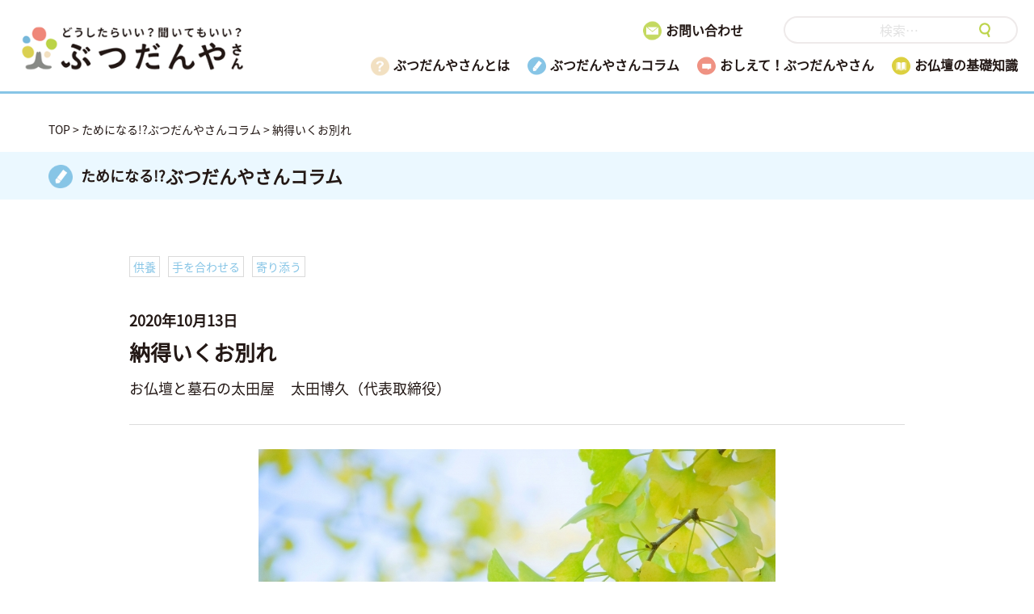

--- FILE ---
content_type: text/html; charset=UTF-8
request_url: https://butsudanyasan.net/column/1294/
body_size: 8209
content:
<!doctype html>
<html lang="ja">
<head>
    <meta charset="UTF-8">
    <script type="text/javascript">
        var windowW = window.parent.screen.width;
        var ua = navigator.userAgent;
        document.open();
        if (ua.indexOf('iPhone') > 0 || ua.indexOf('iPod') > 0 || (ua.indexOf('Android') > 0) && (ua.indexOf('Mobile') >
                0) || ua.indexOf('Windows Phone') > 0 || windowW <= 750) {
            document.write('<meta name="viewport" content="width=device-width">');
        } else if (ua.indexOf('iPad') > 0 || ua.indexOf('Android') > 0) {
            document.write('<meta content="width=1300" name="viewport">');
        } else {
            document.write('<meta content="width=1300" name="viewport">');
        }
        document.close();
    </script>
    <link rel="shortcut icon" href="/wp-content/uploads/2019/08/favicon.ico" type="image/x-icon">
    <link rel="profile" href="https://gmpg.org/xfn/11">
    <meta name='robots' content='index, follow, max-image-preview:large, max-snippet:-1, max-video-preview:-1' />

	<!-- This site is optimized with the Yoast SEO plugin v23.5 - https://yoast.com/wordpress/plugins/seo/ -->
	<title>納得いくお別れ - ぶつだんやさん</title>
	<meta name="description" content="お仏壇に関するコラムをご覧いただけます。どうしたらいい？ 聞いてもいい？ぶつだんやさん全国地域No.1仏壇店ネットワーク" />
	<link rel="canonical" href="https://butsudanyasan.net/column/1294/" />
	<meta property="og:locale" content="ja_JP" />
	<meta property="og:type" content="article" />
	<meta property="og:title" content="納得いくお別れ - ぶつだんやさん" />
	<meta property="og:description" content="お仏壇に関するコラムをご覧いただけます。どうしたらいい？ 聞いてもいい？ぶつだんやさん全国地域No.1仏壇店ネットワーク" />
	<meta property="og:url" content="https://butsudanyasan.net/column/1294/" />
	<meta property="og:site_name" content="ぶつだんやさん" />
	<meta property="og:image" content="https://butsudanyasan.net/wp-content/uploads/2020/10/1029951_s.jpg" />
	<meta property="og:image:width" content="640" />
	<meta property="og:image:height" content="426" />
	<meta property="og:image:type" content="image/jpeg" />
	<meta name="twitter:card" content="summary_large_image" />
	<script type="application/ld+json" class="yoast-schema-graph">{"@context":"https://schema.org","@graph":[{"@type":"WebPage","@id":"https://butsudanyasan.net/column/1294/","url":"https://butsudanyasan.net/column/1294/","name":"納得いくお別れ - ぶつだんやさん","isPartOf":{"@id":"https://butsudanyasan.net/#website"},"primaryImageOfPage":{"@id":"https://butsudanyasan.net/column/1294/#primaryimage"},"image":{"@id":"https://butsudanyasan.net/column/1294/#primaryimage"},"thumbnailUrl":"https://butsudanyasan.net/wp-content/uploads/2020/10/1029951_s.jpg","datePublished":"2020-10-13T00:33:52+00:00","dateModified":"2020-10-13T00:33:52+00:00","description":"お仏壇に関するコラムをご覧いただけます。どうしたらいい？ 聞いてもいい？ぶつだんやさん全国地域No.1仏壇店ネットワーク","breadcrumb":{"@id":"https://butsudanyasan.net/column/1294/#breadcrumb"},"inLanguage":"ja","potentialAction":[{"@type":"ReadAction","target":["https://butsudanyasan.net/column/1294/"]}]},{"@type":"ImageObject","inLanguage":"ja","@id":"https://butsudanyasan.net/column/1294/#primaryimage","url":"https://butsudanyasan.net/wp-content/uploads/2020/10/1029951_s.jpg","contentUrl":"https://butsudanyasan.net/wp-content/uploads/2020/10/1029951_s.jpg","width":640,"height":426},{"@type":"BreadcrumbList","@id":"https://butsudanyasan.net/column/1294/#breadcrumb","itemListElement":[{"@type":"ListItem","position":1,"name":"TOP","item":"https://butsudanyasan.net/"},{"@type":"ListItem","position":2,"name":"ためになる!?ぶつだんやさんコラム","item":"https://butsudanyasan.net/column/"},{"@type":"ListItem","position":3,"name":"納得いくお別れ"}]},{"@type":"WebSite","@id":"https://butsudanyasan.net/#website","url":"https://butsudanyasan.net/","name":"ぶつだんやさん","description":"｜ほこだて仏光堂が仏壇の疑問を解決","potentialAction":[{"@type":"SearchAction","target":{"@type":"EntryPoint","urlTemplate":"https://butsudanyasan.net/?s={search_term_string}"},"query-input":{"@type":"PropertyValueSpecification","valueRequired":true,"valueName":"search_term_string"}}],"inLanguage":"ja"}]}</script>
	<!-- / Yoast SEO plugin. -->


<style id='classic-theme-styles-inline-css' type='text/css'>
/*! This file is auto-generated */
.wp-block-button__link{color:#fff;background-color:#32373c;border-radius:9999px;box-shadow:none;text-decoration:none;padding:calc(.667em + 2px) calc(1.333em + 2px);font-size:1.125em}.wp-block-file__button{background:#32373c;color:#fff;text-decoration:none}
</style>
<style id='global-styles-inline-css' type='text/css'>
:root{--wp--preset--aspect-ratio--square: 1;--wp--preset--aspect-ratio--4-3: 4/3;--wp--preset--aspect-ratio--3-4: 3/4;--wp--preset--aspect-ratio--3-2: 3/2;--wp--preset--aspect-ratio--2-3: 2/3;--wp--preset--aspect-ratio--16-9: 16/9;--wp--preset--aspect-ratio--9-16: 9/16;--wp--preset--color--black: #000000;--wp--preset--color--cyan-bluish-gray: #abb8c3;--wp--preset--color--white: #ffffff;--wp--preset--color--pale-pink: #f78da7;--wp--preset--color--vivid-red: #cf2e2e;--wp--preset--color--luminous-vivid-orange: #ff6900;--wp--preset--color--luminous-vivid-amber: #fcb900;--wp--preset--color--light-green-cyan: #7bdcb5;--wp--preset--color--vivid-green-cyan: #00d084;--wp--preset--color--pale-cyan-blue: #8ed1fc;--wp--preset--color--vivid-cyan-blue: #0693e3;--wp--preset--color--vivid-purple: #9b51e0;--wp--preset--gradient--vivid-cyan-blue-to-vivid-purple: linear-gradient(135deg,rgba(6,147,227,1) 0%,rgb(155,81,224) 100%);--wp--preset--gradient--light-green-cyan-to-vivid-green-cyan: linear-gradient(135deg,rgb(122,220,180) 0%,rgb(0,208,130) 100%);--wp--preset--gradient--luminous-vivid-amber-to-luminous-vivid-orange: linear-gradient(135deg,rgba(252,185,0,1) 0%,rgba(255,105,0,1) 100%);--wp--preset--gradient--luminous-vivid-orange-to-vivid-red: linear-gradient(135deg,rgba(255,105,0,1) 0%,rgb(207,46,46) 100%);--wp--preset--gradient--very-light-gray-to-cyan-bluish-gray: linear-gradient(135deg,rgb(238,238,238) 0%,rgb(169,184,195) 100%);--wp--preset--gradient--cool-to-warm-spectrum: linear-gradient(135deg,rgb(74,234,220) 0%,rgb(151,120,209) 20%,rgb(207,42,186) 40%,rgb(238,44,130) 60%,rgb(251,105,98) 80%,rgb(254,248,76) 100%);--wp--preset--gradient--blush-light-purple: linear-gradient(135deg,rgb(255,206,236) 0%,rgb(152,150,240) 100%);--wp--preset--gradient--blush-bordeaux: linear-gradient(135deg,rgb(254,205,165) 0%,rgb(254,45,45) 50%,rgb(107,0,62) 100%);--wp--preset--gradient--luminous-dusk: linear-gradient(135deg,rgb(255,203,112) 0%,rgb(199,81,192) 50%,rgb(65,88,208) 100%);--wp--preset--gradient--pale-ocean: linear-gradient(135deg,rgb(255,245,203) 0%,rgb(182,227,212) 50%,rgb(51,167,181) 100%);--wp--preset--gradient--electric-grass: linear-gradient(135deg,rgb(202,248,128) 0%,rgb(113,206,126) 100%);--wp--preset--gradient--midnight: linear-gradient(135deg,rgb(2,3,129) 0%,rgb(40,116,252) 100%);--wp--preset--font-size--small: 13px;--wp--preset--font-size--medium: 20px;--wp--preset--font-size--large: 36px;--wp--preset--font-size--x-large: 42px;--wp--preset--spacing--20: 0.44rem;--wp--preset--spacing--30: 0.67rem;--wp--preset--spacing--40: 1rem;--wp--preset--spacing--50: 1.5rem;--wp--preset--spacing--60: 2.25rem;--wp--preset--spacing--70: 3.38rem;--wp--preset--spacing--80: 5.06rem;--wp--preset--shadow--natural: 6px 6px 9px rgba(0, 0, 0, 0.2);--wp--preset--shadow--deep: 12px 12px 50px rgba(0, 0, 0, 0.4);--wp--preset--shadow--sharp: 6px 6px 0px rgba(0, 0, 0, 0.2);--wp--preset--shadow--outlined: 6px 6px 0px -3px rgba(255, 255, 255, 1), 6px 6px rgba(0, 0, 0, 1);--wp--preset--shadow--crisp: 6px 6px 0px rgba(0, 0, 0, 1);}:where(.is-layout-flex){gap: 0.5em;}:where(.is-layout-grid){gap: 0.5em;}body .is-layout-flex{display: flex;}.is-layout-flex{flex-wrap: wrap;align-items: center;}.is-layout-flex > :is(*, div){margin: 0;}body .is-layout-grid{display: grid;}.is-layout-grid > :is(*, div){margin: 0;}:where(.wp-block-columns.is-layout-flex){gap: 2em;}:where(.wp-block-columns.is-layout-grid){gap: 2em;}:where(.wp-block-post-template.is-layout-flex){gap: 1.25em;}:where(.wp-block-post-template.is-layout-grid){gap: 1.25em;}.has-black-color{color: var(--wp--preset--color--black) !important;}.has-cyan-bluish-gray-color{color: var(--wp--preset--color--cyan-bluish-gray) !important;}.has-white-color{color: var(--wp--preset--color--white) !important;}.has-pale-pink-color{color: var(--wp--preset--color--pale-pink) !important;}.has-vivid-red-color{color: var(--wp--preset--color--vivid-red) !important;}.has-luminous-vivid-orange-color{color: var(--wp--preset--color--luminous-vivid-orange) !important;}.has-luminous-vivid-amber-color{color: var(--wp--preset--color--luminous-vivid-amber) !important;}.has-light-green-cyan-color{color: var(--wp--preset--color--light-green-cyan) !important;}.has-vivid-green-cyan-color{color: var(--wp--preset--color--vivid-green-cyan) !important;}.has-pale-cyan-blue-color{color: var(--wp--preset--color--pale-cyan-blue) !important;}.has-vivid-cyan-blue-color{color: var(--wp--preset--color--vivid-cyan-blue) !important;}.has-vivid-purple-color{color: var(--wp--preset--color--vivid-purple) !important;}.has-black-background-color{background-color: var(--wp--preset--color--black) !important;}.has-cyan-bluish-gray-background-color{background-color: var(--wp--preset--color--cyan-bluish-gray) !important;}.has-white-background-color{background-color: var(--wp--preset--color--white) !important;}.has-pale-pink-background-color{background-color: var(--wp--preset--color--pale-pink) !important;}.has-vivid-red-background-color{background-color: var(--wp--preset--color--vivid-red) !important;}.has-luminous-vivid-orange-background-color{background-color: var(--wp--preset--color--luminous-vivid-orange) !important;}.has-luminous-vivid-amber-background-color{background-color: var(--wp--preset--color--luminous-vivid-amber) !important;}.has-light-green-cyan-background-color{background-color: var(--wp--preset--color--light-green-cyan) !important;}.has-vivid-green-cyan-background-color{background-color: var(--wp--preset--color--vivid-green-cyan) !important;}.has-pale-cyan-blue-background-color{background-color: var(--wp--preset--color--pale-cyan-blue) !important;}.has-vivid-cyan-blue-background-color{background-color: var(--wp--preset--color--vivid-cyan-blue) !important;}.has-vivid-purple-background-color{background-color: var(--wp--preset--color--vivid-purple) !important;}.has-black-border-color{border-color: var(--wp--preset--color--black) !important;}.has-cyan-bluish-gray-border-color{border-color: var(--wp--preset--color--cyan-bluish-gray) !important;}.has-white-border-color{border-color: var(--wp--preset--color--white) !important;}.has-pale-pink-border-color{border-color: var(--wp--preset--color--pale-pink) !important;}.has-vivid-red-border-color{border-color: var(--wp--preset--color--vivid-red) !important;}.has-luminous-vivid-orange-border-color{border-color: var(--wp--preset--color--luminous-vivid-orange) !important;}.has-luminous-vivid-amber-border-color{border-color: var(--wp--preset--color--luminous-vivid-amber) !important;}.has-light-green-cyan-border-color{border-color: var(--wp--preset--color--light-green-cyan) !important;}.has-vivid-green-cyan-border-color{border-color: var(--wp--preset--color--vivid-green-cyan) !important;}.has-pale-cyan-blue-border-color{border-color: var(--wp--preset--color--pale-cyan-blue) !important;}.has-vivid-cyan-blue-border-color{border-color: var(--wp--preset--color--vivid-cyan-blue) !important;}.has-vivid-purple-border-color{border-color: var(--wp--preset--color--vivid-purple) !important;}.has-vivid-cyan-blue-to-vivid-purple-gradient-background{background: var(--wp--preset--gradient--vivid-cyan-blue-to-vivid-purple) !important;}.has-light-green-cyan-to-vivid-green-cyan-gradient-background{background: var(--wp--preset--gradient--light-green-cyan-to-vivid-green-cyan) !important;}.has-luminous-vivid-amber-to-luminous-vivid-orange-gradient-background{background: var(--wp--preset--gradient--luminous-vivid-amber-to-luminous-vivid-orange) !important;}.has-luminous-vivid-orange-to-vivid-red-gradient-background{background: var(--wp--preset--gradient--luminous-vivid-orange-to-vivid-red) !important;}.has-very-light-gray-to-cyan-bluish-gray-gradient-background{background: var(--wp--preset--gradient--very-light-gray-to-cyan-bluish-gray) !important;}.has-cool-to-warm-spectrum-gradient-background{background: var(--wp--preset--gradient--cool-to-warm-spectrum) !important;}.has-blush-light-purple-gradient-background{background: var(--wp--preset--gradient--blush-light-purple) !important;}.has-blush-bordeaux-gradient-background{background: var(--wp--preset--gradient--blush-bordeaux) !important;}.has-luminous-dusk-gradient-background{background: var(--wp--preset--gradient--luminous-dusk) !important;}.has-pale-ocean-gradient-background{background: var(--wp--preset--gradient--pale-ocean) !important;}.has-electric-grass-gradient-background{background: var(--wp--preset--gradient--electric-grass) !important;}.has-midnight-gradient-background{background: var(--wp--preset--gradient--midnight) !important;}.has-small-font-size{font-size: var(--wp--preset--font-size--small) !important;}.has-medium-font-size{font-size: var(--wp--preset--font-size--medium) !important;}.has-large-font-size{font-size: var(--wp--preset--font-size--large) !important;}.has-x-large-font-size{font-size: var(--wp--preset--font-size--x-large) !important;}
:where(.wp-block-post-template.is-layout-flex){gap: 1.25em;}:where(.wp-block-post-template.is-layout-grid){gap: 1.25em;}
:where(.wp-block-columns.is-layout-flex){gap: 2em;}:where(.wp-block-columns.is-layout-grid){gap: 2em;}
:root :where(.wp-block-pullquote){font-size: 1.5em;line-height: 1.6;}
</style>
<link rel='stylesheet' id='contact-form-7-css' href='https://butsudanyasan.net/wp-content/plugins/contact-form-7/includes/css/styles.css' type='text/css' media='all' />
<link rel='stylesheet' id='_s-style-css' href='https://butsudanyasan.net/wp-content/themes/butsudanya-san/style.css?v=1562235513' type='text/css' media='all' />
<style type="text/css">.recentcomments a{display:inline !important;padding:0 !important;margin:0 !important;}</style>    <link rel="stylesheet" href="https://butsudanyasan.net/wp-content/themes/butsudanya-san/assets/css/index.css?v=1620609545">
    <!-- Google Tag Manager -->
    <script>
        (function(w, d, s, l, i) {
            w[l] = w[l] || [];
            w[l].push({
                'gtm.start': new Date().getTime(),
                event: 'gtm.js'
            });
            var f = d.getElementsByTagName(s)[0],
                j = d.createElement(s),
                dl = l != 'dataLayer' ? '&l=' + l : '';
            j.async = true;
            j.src =
                'https://www.googletagmanager.com/gtm.js?id=' + i + dl;
            f.parentNode.insertBefore(j, f);
        })(window, document, 'script', 'dataLayer', 'GTM-5PVNZMF');
    </script>
    <!-- End Google Tag Manager -->
</head>
<body class="column-template-default single single-column postid-1294">
    <!-- Google Tag Manager (noscript) -->
    <noscript><iframe src="https://www.googletagmanager.com/ns.html?id=GTM-5PVNZMF" height="0" width="0" style="display:none;visibility:hidden"></iframe></noscript>
    <!-- End Google Tag Manager (noscript) -->
    <div id="page" class="site">
        <a class="skip-link screen-reader-text" href="#content">Skip to content</a>
        <header id="masthead" class="l-header l-header--column">
            <div class="l-header__inner">
                <h1 class="l-header__logo">
                    <a href="/"><img src="https://butsudanyasan.net/wp-content/themes/butsudanya-san/assets/img/common/logo.png" alt="全国地域No.1仏壇店ネットワークぶつだんやさん" width="282"></a>
                </h1>
                <p class="l-header__menu js-toggleMenuIco">
                    <span></span>
                    <span></span>
                    <span></span>
                </p>
                <ul class="l-header__list">
                    <li class="l-header__listItem">
                        <a href="/contact/">お問い合わせ</a>
                    </li>
                    <li class="l-header__listItem">
                        <div class="l-headerSearch"><form role="search" method="get" class="search-form" action="https://butsudanyasan.net/">
				<label>
					<span class="screen-reader-text">検索:</span>
					<input type="search" class="search-field" placeholder="検索&hellip;" value="" name="s" />
				</label>
				<input type="submit" class="search-submit" value="検索" />
			</form></div>
                    </li>
                    <li class="l-header__listItem">
                        <a href="/about/">ぶつだんやさんとは</a>
                    </li>
                    <li class="l-header__listItem">
                        <a href="https://butsudanyasan.net/column/">ぶつだんやさんコラム</a>
                    </li>
                    <li class="l-header__listItem">
                        <a href="https://butsudanyasan.net/q_a/">おしえて！ぶつだんやさん</a>
                    </li>
                    <li class="l-header__listItem">
                        <a href="https://butsudanyasan.net/knowledge/">お仏壇の基礎知識</a>
                    </li>
                    <li class="l-header__listItem">
                        <a href="/contact/">お問い合わせ</a>
                    </li>

                </ul>
            </div><!-- /.l-header__inner -->
        </header><!-- #masthead -->
        <div id="content" class="l-siteContent">
            <div class="l-breadcrumbs" typeof="BreadcrumbList" vocab="https://schema.org/"><p id="breadcrumbs"><span><span><a href="https://butsudanyasan.net/">TOP</a></span> &gt; <span><a href="https://butsudanyasan.net/column/">ためになる!?ぶつだんやさんコラム</a></span> &gt; <span class="breadcrumb_last" aria-current="page">納得いくお別れ</span></span></p></div><div id="primary" class="l-contentArea">
    <main id="main" class="l-main l-main--single">
                <section class="p-columnSingle">
            <div class="m-lineTtl m-lineTtl--column">
                <h2 class="m-lineTtl__text">
                    <span class="small">ためになる!?</span>ぶつだんやさんコラム
                </h2>
            </div>
            <div class="p-columnSingle__tag m-arcTag--column">
                <ul class="m-arcTag__list">
                                <li class="m-arcTag__item p-columnSingle__tagItem"><a href="https://butsudanyasan.net/column_tag/memorialservice">供養</a></li><li class="m-arcTag__item p-columnSingle__tagItem"><a href="https://butsudanyasan.net/column_tag/putyourhandstogether">手を合わせる</a></li><li class="m-arcTag__item p-columnSingle__tagItem"><a href="https://butsudanyasan.net/column_tag/snuggleup">寄り添う</a></li>                </ul>
            </div><!-- /.m-arcTag -->
            <div class="p-columnSingleCt">
                <p class="p-columnSingleCt__date">
                    2020年10月13日                </p><!-- /.p-columnSingleCt__date -->
                <h3 class="p-columnSingleCt__ttl">納得いくお別れ</h3>

                                        <ul class="p-columnSingleCt__about">
                        <li class="p-columnSingleCt__aboutItem">
                            お仏壇と墓石の太田屋                        </li>
                        <li class="p-columnSingleCt__aboutItem">
                            太田博久（代表取締役）                        </li>
                    </ul>
                    
                <div class="p-columnSingleCt__content">
                    <div class="p-columnSingleCt__contentImg">
                        <img width="640" height="426" src="https://butsudanyasan.net/wp-content/uploads/2020/10/1029951_s.jpg" class="attachment-post-thumbnail size-post-thumbnail wp-post-image" alt="" decoding="async" fetchpriority="high" srcset="https://butsudanyasan.net/wp-content/uploads/2020/10/1029951_s.jpg 640w, https://butsudanyasan.net/wp-content/uploads/2020/10/1029951_s-300x200.jpg 300w" sizes="(max-width: 640px) 100vw, 640px" />                    </div><!-- /.p-columnSingleCt__contentImg -->
                    <div class="p-columnSingleCtEdit  m-singleArea">
                        <p>名前に「八」の字の付く父が、「八十八歳」で亡くなり、奇しくも「八日」の葬儀で送ることになった。亡くなる前日に「いい人生だった」との言葉をもらした父の人生は、「八の字」に象徴されるように末広がりだったのだと思う。</p>
<p>友人のお父様が亡くなり、弊社でお葬式のお手伝いをさせていただきました。幼馴染みでもあり、ご家族もよく存じ上げた親友と呼べる彼が、喪主として会葬礼状にそう記した文章を読みました。</p>
<p>数字の「八」にまつわる彼やご遺族の思いは、科学的には何の根拠もなく、単なる偶然に過ぎないのかもしれません。でも、彼がそう感じ、ご遺族がそう信じ、この「不思議」に意味を見出すことで、お父様の死を意味づけし、「納得いく別れ」につなげていることは、誰も否定することができない厳然たる「事実」です。</p>
<p>この「事実」を受け入れることによって、彼とご遺族の皆さんは、喪失感を抱えながらも、きっとお父様との新たな関係を結び直していけるのだろうと思います。</p>
<p>もちろん、亡くなる年齢や看取りができたかどうかといった死の迎え方でご遺族の向き合い方は大きく異なりはしますが、それでも、かけがえのない方の死は、決して「無」を意味するわけではなく、ご遺族が納得できる意味を持たせることで、この先のご遺族の人生を支えていく力に変えられるのだ、と改めて、強く思いました。</p>
<p>&nbsp;</p>
                    </div>
                </div><!-- /.p-columnSingleCt -->

                                                    <div class="p-columnSingleCt__btn m-btnTypeC">
                        <a href="https://www.ohtaya.jp/">このぶつだんやさんはこちら</a>
                    </div>
                            </div><!-- /.p-columnSingleCt -->
        </section>
        <div class="l-contentArea__btn">
            <div class="m-btnTypeB">
                <a href="https://butsudanyasan.net/column/">ぶつだんやさんコラム一覧へ戻る</a>
            </div><!-- /.m-btnTypeA -->
        </div><!-- /.l-contentArea__btn -->
    </main><!-- #main -->
</div><!-- #primary -->


</div><!-- #content -->
<footer id="colophon" class="l-footer">
    <div class="l-footerTop">
        <div class="l-footerInner">
            <p class="l-footerTop__ttl">
                ぶつだんやさん運営企業
            </p><!-- /.l-footerTop__ttl -->
            <p class="l-footerTop__txt">
                <span>ご質問にプロがお答えします。<br class="u-sp">お気軽にご質問下さい。</span>
            </p><!-- /.l-footerTop__ttl -->
            <ul class="l-footerTop__list">
                            <li class="l-footerTop__listItem">
                <a href="https://www.oogoshi.co.jp/f_contact.html" target="_blank">
                    <p class="l-footerTop__listItemName">
                        富山県                    </p>
                <div class="l-footerTop__listItemImg">
                    <span><img src="https://butsudanyasan.net/wp-content/uploads/2019/06/logo_ookoshi.png" alt="大越仏壇"></span>
                </div><!-- /.l-footerTop__listItemImg -->
                </a>
            </li>
                    <li class="l-footerTop__listItem">
                <a href="https://www.b-mori.co.jp/contact/" target="_blank">
                    <p class="l-footerTop__listItemName">
                        徳島県                    </p>
                <div class="l-footerTop__listItemImg">
                    <span><img src="https://butsudanyasan.net/wp-content/uploads/2019/06/logo_mori.png" alt="ぶつだんのもり"></span>
                </div><!-- /.l-footerTop__listItemImg -->
                </a>
            </li>
                    <li class="l-footerTop__listItem">
                <a href="https://www.ohtaya.co.jp/butsudan_boseki/contact.html" target="_blank">
                    <p class="l-footerTop__listItemName">
                        長野県                    </p>
                <div class="l-footerTop__listItemImg">
                    <span><img src="https://butsudanyasan.net/wp-content/uploads/2019/06/logo_ohta.png" alt="太田屋"></span>
                </div><!-- /.l-footerTop__listItemImg -->
                </a>
            </li>
                    <li class="l-footerTop__listItem">
                <a href="https://butsugu-butsudan.com/contact/" target="_blank">
                    <p class="l-footerTop__listItemName">
                        宮城県/福島県                    </p>
                <div class="l-footerTop__listItemImg">
                    <span><img src="https://butsudanyasan.net/wp-content/uploads/2019/06/logo_hokodate.png" alt="ほこだて仏光堂"></span>
                </div><!-- /.l-footerTop__listItemImg -->
                </a>
            </li>
                    <li class="l-footerTop__listItem">
                <a href="https://www.sakura-butudan.co.jp/contact/" target="_blank">
                    <p class="l-footerTop__listItemName">
                        和歌山県                    </p>
                <div class="l-footerTop__listItemImg">
                    <span><img src="https://butsudanyasan.net/wp-content/uploads/2019/06/logo_sakura.png" alt="おぶつだんの佐倉"></span>
                </div><!-- /.l-footerTop__listItemImg -->
                </a>
            </li>
                    </ul>
    </div><!-- /.l-footer__inner -->
</div><!-- /.l-footerTop -->
    <div class="l-footerMid">
        <div class="l-footerTotop is-hide"><a href="#"><img src="https://butsudanyasan.net/wp-content/themes/butsudanya-san/assets/img/common/to_top.png" alt="トップへ戻る" width="100"></a></div>
        <div class="l-footerInner">
            <div class="l-footerSns">
                <div class="l-footerSns__ttl">
                    このページをシェアする
                </div><!-- /.l-footer__snsTtl -->
                <ul class="l-footerSns__list">
                    <li class="l-footerSns__listItem">
                        <a href="https://www.facebook.com/sharer/sharer.php?u=https%3A%2F%2Fbutsudanyasan.net" target="_blank"><img src="https://butsudanyasan.net/wp-content/themes/butsudanya-san/assets/img/common/fb.png" alt="facebook" width="34"></a>
                    </li>
                    <li class="l-footerSns__listItem">
                        <a href="https://twitter.com/intent/tweet?url=https%3A%2F%2Fbutsudanyasan.net" target="_blank"><img src="https://butsudanyasan.net/wp-content/themes/butsudanya-san/assets/img/common/tw.png" alt="twitter" width="36"></a>
                    </li>
                    <li class="l-footerSns__listItem">
                        <a href="https://timeline.line.me/social-plugin/share?url=https%3A%2F%2Fbutsudanyasan.net" target="_blank"><img src="https://butsudanyasan.net/wp-content/themes/butsudanya-san/assets/img/common/line.png" alt="line" width="36"></a>
                    </li>
                </ul>

            </div><!-- /.l-footerSns__wrap -->
            <div class="l-footerNav">
                <div class="l-footerNav__ttl">
                    <a href="/">HOME</a>
                </div><!-- /.l-footerNav__ttl -->
                <ul class="l-footerNav__list">
                    <li class="l-footerNav__listItem">
                        <a href="/about/">ぶつだんやさんとは</a>
                    </li>
                    <li class="l-footerNav__listItem">
                        <a href="https://butsudanyasan.net/column/">ぶつだんやさんコラム</a>
                    </li>
                    <li class="l-footerNav__listItem">
                        <a href="https://butsudanyasan.net/q_a/">おしえて!ぶつだんやさん</a>
                    </li>
                    <li class="l-footerNav__listItem">
                        <a href="https://butsudanyasan.net/knowledge/">お仏壇の基礎知識</a>
                    </li>
                    <li class="l-footerNav__listItem">
                        <a href="/contact/">お問い合わせ</a>
                    </li>
                </ul><!-- /.l-footerNav__list -->
            </div><!-- /.l-footerNav -->
        </div><!-- /.l-footer__inner -->
    </div><!-- /.l-footer__sns -->
    <div class="l-footerBottom">
        <div class="l-footerBottom__inner">
            <ul class="l-footerBottomLinks">
                <li class="l-footerBottomLinks__item">
                    <a href="/privacy/">
                        個人情報保護方針
                    </a>
                </li>
                <li class="l-footerBottomLinks__item">
                    <a href="/terms/">
                        サイトのご利用について
                    </a>
                </li>
            </ul>
            <small>(C) 2019 ぶつだんやさん All rights Reserved.</small>
        </div><!-- /.l-footerBottom__inner -->
    </div><!-- /.l-footer__bottom -->
</footer><!-- #colophon -->
</div><!-- #page -->

<script type="text/javascript" src="https://butsudanyasan.net/wp-includes/js/dist/hooks.min.js" id="wp-hooks-js"></script>
<script type="text/javascript" src="https://butsudanyasan.net/wp-includes/js/dist/i18n.min.js" id="wp-i18n-js"></script>
<script type="text/javascript" id="wp-i18n-js-after">
/* <![CDATA[ */
wp.i18n.setLocaleData( { 'text direction\u0004ltr': [ 'ltr' ] } );
/* ]]> */
</script>
<script type="text/javascript" src="https://butsudanyasan.net/wp-content/plugins/contact-form-7/includes/swv/js/index.js" id="swv-js"></script>
<script type="text/javascript" id="contact-form-7-js-extra">
/* <![CDATA[ */
var wpcf7 = {"api":{"root":"https:\/\/butsudanyasan.net\/wp-json\/","namespace":"contact-form-7\/v1"}};
/* ]]> */
</script>
<script type="text/javascript" id="contact-form-7-js-translations">
/* <![CDATA[ */
( function( domain, translations ) {
	var localeData = translations.locale_data[ domain ] || translations.locale_data.messages;
	localeData[""].domain = domain;
	wp.i18n.setLocaleData( localeData, domain );
} )( "contact-form-7", {"translation-revision-date":"2024-07-17 08:16:16+0000","generator":"GlotPress\/4.0.1","domain":"messages","locale_data":{"messages":{"":{"domain":"messages","plural-forms":"nplurals=1; plural=0;","lang":"ja_JP"},"This contact form is placed in the wrong place.":["\u3053\u306e\u30b3\u30f3\u30bf\u30af\u30c8\u30d5\u30a9\u30fc\u30e0\u306f\u9593\u9055\u3063\u305f\u4f4d\u7f6e\u306b\u7f6e\u304b\u308c\u3066\u3044\u307e\u3059\u3002"],"Error:":["\u30a8\u30e9\u30fc:"]}},"comment":{"reference":"includes\/js\/index.js"}} );
/* ]]> */
</script>
<script type="text/javascript" src="https://butsudanyasan.net/wp-content/plugins/contact-form-7/includes/js/index.js" id="contact-form-7-js"></script>
<script type="text/javascript" src="https://butsudanyasan.net/wp-content/themes/butsudanya-san/js/navigation.js" id="_s-navigation-js"></script>
<script type="text/javascript" src="https://butsudanyasan.net/wp-content/themes/butsudanya-san/js/skip-link-focus-fix.js" id="_s-skip-link-focus-fix-js"></script>
<script src="https://butsudanyasan.net/wp-content/themes/butsudanya-san/assets/js/bundle.js?v=1563785984"></script>
</body>

</html>


--- FILE ---
content_type: text/css
request_url: https://butsudanyasan.net/wp-content/themes/butsudanya-san/assets/css/index.css?v=1620609545
body_size: 22232
content:
@charset "UTF-8";
abbr,
address,
article,
aside,
audio,
b,
blockquote,
body,
canvas,
caption,
cite,
code,
dd,
del,
details,
dfn,
div,
dl,
dt,
em,
fieldset,
figcaption,
figure,
footer,
form,
h1,
h2,
h3,
h4,
h5,
h6,
header,
hgroup,
html,
i,
iframe,
img,
ins,
kbd,
label,
legend,
li,
mark,
menu,
nav,
object,
ol,
p,
pre,
q,
samp,
section,
small,
span,
strong,
sub,
summary,
sup,
table,
tbody,
td,
tfoot,
th,
thead,
time,
tr,
ul,
var,
video {
  margin: 0;
  padding: 0;
  border: 0;
  outline: 0;
  font-size: 100%;
  vertical-align: bottom;
  background: 0 0;
  font-size: 1rem
}
body {
  line-height: 1
}
article,
aside,
details,
figcaption,
figure,
footer,
header,
hgroup,
main,
menu,
nav,
section {
  display: block
}
li,
ul {
  list-style: none
}
blockquote,
q {
  quotes: none
}
blockquote:after,
blockquote:before,
q:after,
q:before {
  content: '';
  content: none
}
a {
  margin: 0;
  padding: 0;
  font-size: 100%;
  vertical-align: baseline;
  background: 0 0
}
ins {
  background-color: #ff9;
  color: #000;
  text-decoration: none
}
mark {
  background-color: #ff9;
  color: #000;
  font-style: italic;
  font-weight: 700
}
del {
  text-decoration: line-through
}
abbr[title],
dfn[title] {
  border-bottom: 1px dotted;
  cursor: help
}
table {
  border-collapse: collapse;
  border-spacing: 0
}
hr {
  display: block;
  height: 1px;
  border: 0;
  border-top: 1px solid #ccc;
  margin: 1em 0;
  padding: 0
}
input,
select {
  vertical-align: middle
}
@font-face {
  font-family: 'Noto Sans JP';
  font-style: normal;
  font-weight: 400;
  src: local("Noto Sans CJK JP Regular"),url(//fonts.gstatic.com/ea/notosansjp/v5/NotoSansJP-Regular.woff2) format("woff2"),url(//fonts.gstatic.com/ea/notosansjp/v5/NotoSansJP-Regular.woff) format("woff"),url(//fonts.gstatic.com/ea/notosansjp/v5/NotoSansJP-Regular.otf) format("opentype")
}
body,
html {
  font-family: "Noto Sans JP","ヒラギノ角ゴ ProN W3","Hiragino Kaku Gothic ProN","ヒラギノ角ゴ Pro W3","Hiragino Kaku Gothic Pro","ヒラギノ丸ゴ ProN W4","Hiragino Maru Gothic ProN","ヒラギノ丸ゴ Pro W4","Hiragino Maru Gothic Pro","メイリオ",Meiryo,"ＭＳ Ｐゴシック","MS PGothic",Sans-Serif;
  color: #231815;
  word-wrap: break-word;
  font-size: 16px;
  line-height: 1.6
}
body {
  position: relative;
  width: 100%;
  height: 100%;
  -webkit-text-size-adjust: 100%;
  line-height: 1.6;
  margin-bottom: 0!important
}
a {
  text-decoration: none;
  color: #231815;
  -webkit-transition: all .2s;
  -o-transition: all .2s;
  transition: all .2s;
  outline: 0
}
a:visited {
  color: #231815
}
a:focus {
  outline: 0
}
a:hover {
  text-decoration: none;
  opacity: .8;
  color: inherit
}
img {
  vertical-align: bottom
}
@media print,
screen and (max-width:750px) {
  img {
    width: 100%
  }
}
strong {
  font-weight: 700
}
input {
  padding: 0;
  border: none;
  background: 0 0
}
* {
  -webkit-box-sizing: border-box;
  box-sizing: border-box;
  -webkit-transition: font-size .1s linear;
  -o-transition: font-size .1s linear;
  transition: font-size .1s linear;
  -webkit-backface-visibility: hidden;
  backface-visibility: hidden
}
input[type=date],
input[type=datetime-local],
input[type=datetime],
input[type=email],
input[type=month],
input[type=number],
input[type=password],
input[type=search],
input[type=tel],
input[type=text],
input[type=time],
input[type=url],
input[type=week],
select,
textarea {
  padding: 6px;
  font-family: "Noto Sans JP","ヒラギノ角ゴ ProN W3","Hiragino Kaku Gothic ProN","ヒラギノ角ゴ Pro W3","Hiragino Kaku Gothic Pro","ヒラギノ丸ゴ ProN W4","Hiragino Maru Gothic ProN","ヒラギノ丸ゴ Pro W4","Hiragino Maru Gothic Pro","メイリオ",Meiryo,"ＭＳ Ｐゴシック","MS PGothic",Sans-Serif;
  background-color: #fff;
  border: solid 1px #c9c9c9;
  vertical-align: bottom
}
input[type=date]::-webkit-input-placeholder,
input[type=datetime-local]::-webkit-input-placeholder,
input[type=datetime]::-webkit-input-placeholder,
input[type=email]::-webkit-input-placeholder,
input[type=month]::-webkit-input-placeholder,
input[type=number]::-webkit-input-placeholder,
input[type=password]::-webkit-input-placeholder,
input[type=search]::-webkit-input-placeholder,
input[type=tel]::-webkit-input-placeholder,
input[type=text]::-webkit-input-placeholder,
input[type=time]::-webkit-input-placeholder,
input[type=url]::-webkit-input-placeholder,
input[type=week]::-webkit-input-placeholder,
select::-webkit-input-placeholder,
textarea::-webkit-input-placeholder {
  color: #e2e2e2
}
input[type=date]:-ms-input-placeholder,
input[type=datetime-local]:-ms-input-placeholder,
input[type=datetime]:-ms-input-placeholder,
input[type=email]:-ms-input-placeholder,
input[type=month]:-ms-input-placeholder,
input[type=number]:-ms-input-placeholder,
input[type=password]:-ms-input-placeholder,
input[type=search]:-ms-input-placeholder,
input[type=tel]:-ms-input-placeholder,
input[type=text]:-ms-input-placeholder,
input[type=time]:-ms-input-placeholder,
input[type=url]:-ms-input-placeholder,
input[type=week]:-ms-input-placeholder,
select:-ms-input-placeholder,
textarea:-ms-input-placeholder {
  color: #e2e2e2
}
input[type=date]::-moz-placeholder,
input[type=datetime-local]::-moz-placeholder,
input[type=datetime]::-moz-placeholder,
input[type=email]::-moz-placeholder,
input[type=month]::-moz-placeholder,
input[type=number]::-moz-placeholder,
input[type=password]::-moz-placeholder,
input[type=search]::-moz-placeholder,
input[type=tel]::-moz-placeholder,
input[type=text]::-moz-placeholder,
input[type=time]::-moz-placeholder,
input[type=url]::-moz-placeholder,
input[type=week]::-moz-placeholder,
select::-moz-placeholder,
textarea::-moz-placeholder {
  color: #e2e2e2
}
input[type=date]:focus,
input[type=datetime-local]:focus,
input[type=datetime]:focus,
input[type=email]:focus,
input[type=month]:focus,
input[type=number]:focus,
input[type=password]:focus,
input[type=search]:focus,
input[type=tel]:focus,
input[type=text]:focus,
input[type=time]:focus,
input[type=url]:focus,
input[type=week]:focus,
select:focus,
textarea:focus {
  background-color: #eef4fb
}
input[type=checkbox],
input[type=radio] {
  margin: 0;
  vertical-align: -1px
}
input[type=button],
input[type=submit] {
  -webkit-appearance: none;
  cursor: pointer;
  font-family: "Noto Sans JP","ヒラギノ角ゴ ProN W3","Hiragino Kaku Gothic ProN","ヒラギノ角ゴ Pro W3","Hiragino Kaku Gothic Pro","ヒラギノ丸ゴ ProN W4","Hiragino Maru Gothic ProN","ヒラギノ丸ゴ Pro W4","Hiragino Maru Gothic Pro","メイリオ",Meiryo,"ＭＳ Ｐゴシック","MS PGothic",Sans-Serif;
  vertical-align: bottom
}
textarea {
  resize: vertical;
  vertical-align: bottom
}
em {
  font-style: italic
}
sup {
  vertical-align: super
}
sub {
  vertical-align: sub
}
blockquote {
  background-color: #eeefff;
  padding: 1em 1em 1em 3em;
  position: relative;
  border-left: 3px solid #666
}
blockquote:before {
  content: "“";
  font-size: 600%;
  line-height: 1em;
  color: #999;
  position: absolute;
  left: 0;
  top: 0
}
::-moz-selection {
  background: #d4dcd6
}
::selection {
  background: #d4dcd6
}
::-moz-selection {
  background: #d4dcd6
}
/*!
 * animate.css -http://daneden.me/animate
 * Version - 3.5.2
 * Licensed under the MIT license - http://opensource.org/licenses/MIT
 *
 * Copyright (c) 2017 Daniel Eden
 */
.animated {
  -webkit-animation-duration: 1s;
  animation-duration: 1s;
  -webkit-animation-fill-mode: both;
  animation-fill-mode: both
}
.animated.infinite {
  -webkit-animation-iteration-count: infinite;
  animation-iteration-count: infinite
}
.animated.hinge {
  -webkit-animation-duration: 2s;
  animation-duration: 2s
}
.animated.bounceIn,
.animated.bounceOut,
.animated.flipOutX,
.animated.flipOutY {
  -webkit-animation-duration: .75s;
  animation-duration: .75s
}
@-webkit-keyframes bounce {
  20%,
  53%,
  80%,
  from,
  to {
    -webkit-animation-timing-function: cubic-bezier(.215,.61,.355,1);
    animation-timing-function: cubic-bezier(.215,.61,.355,1);
    -webkit-transform: translate3d(0,0,0);
    transform: translate3d(0,0,0)
  }
  40%,
  43% {
    -webkit-animation-timing-function: cubic-bezier(.755,.05,.855,.06);
    animation-timing-function: cubic-bezier(.755,.05,.855,.06);
    -webkit-transform: translate3d(0,-30px,0);
    transform: translate3d(0,-30px,0)
  }
  70% {
    -webkit-animation-timing-function: cubic-bezier(.755,.05,.855,.06);
    animation-timing-function: cubic-bezier(.755,.05,.855,.06);
    -webkit-transform: translate3d(0,-15px,0);
    transform: translate3d(0,-15px,0)
  }
  90% {
    -webkit-transform: translate3d(0,-4px,0);
    transform: translate3d(0,-4px,0)
  }
}
@keyframes bounce {
  20%,
  53%,
  80%,
  from,
  to {
    -webkit-animation-timing-function: cubic-bezier(.215,.61,.355,1);
    animation-timing-function: cubic-bezier(.215,.61,.355,1);
    -webkit-transform: translate3d(0,0,0);
    transform: translate3d(0,0,0)
  }
  40%,
  43% {
    -webkit-animation-timing-function: cubic-bezier(.755,.05,.855,.06);
    animation-timing-function: cubic-bezier(.755,.05,.855,.06);
    -webkit-transform: translate3d(0,-30px,0);
    transform: translate3d(0,-30px,0)
  }
  70% {
    -webkit-animation-timing-function: cubic-bezier(.755,.05,.855,.06);
    animation-timing-function: cubic-bezier(.755,.05,.855,.06);
    -webkit-transform: translate3d(0,-15px,0);
    transform: translate3d(0,-15px,0)
  }
  90% {
    -webkit-transform: translate3d(0,-4px,0);
    transform: translate3d(0,-4px,0)
  }
}
.bounce {
  -webkit-animation-name: bounce;
  animation-name: bounce;
  -webkit-transform-origin: center bottom;
  -ms-transform-origin: center bottom;
  transform-origin: center bottom
}
@-webkit-keyframes flash {
  50%,
  from,
  to {
    opacity: 1
  }
  25%,
  75% {
    opacity: 0
  }
}
@keyframes flash {
  50%,
  from,
  to {
    opacity: 1
  }
  25%,
  75% {
    opacity: 0
  }
}
.flash {
  -webkit-animation-name: flash;
  animation-name: flash
}
@-webkit-keyframes pulse {
  from {
    -webkit-transform: scale3d(1,1,1);
    transform: scale3d(1,1,1)
  }
  50% {
    -webkit-transform: scale3d(1.05,1.05,1.05);
    transform: scale3d(1.05,1.05,1.05)
  }
  to {
    -webkit-transform: scale3d(1,1,1);
    transform: scale3d(1,1,1)
  }
}
@keyframes pulse {
  from {
    -webkit-transform: scale3d(1,1,1);
    transform: scale3d(1,1,1)
  }
  50% {
    -webkit-transform: scale3d(1.05,1.05,1.05);
    transform: scale3d(1.05,1.05,1.05)
  }
  to {
    -webkit-transform: scale3d(1,1,1);
    transform: scale3d(1,1,1)
  }
}
.pulse {
  -webkit-animation-name: pulse;
  animation-name: pulse
}
@-webkit-keyframes rubberBand {
  from {
    -webkit-transform: scale3d(1,1,1);
    transform: scale3d(1,1,1)
  }
  30% {
    -webkit-transform: scale3d(1.25,.75,1);
    transform: scale3d(1.25,.75,1)
  }
  40% {
    -webkit-transform: scale3d(.75,1.25,1);
    transform: scale3d(.75,1.25,1)
  }
  50% {
    -webkit-transform: scale3d(1.15,.85,1);
    transform: scale3d(1.15,.85,1)
  }
  65% {
    -webkit-transform: scale3d(.95,1.05,1);
    transform: scale3d(.95,1.05,1)
  }
  75% {
    -webkit-transform: scale3d(1.05,.95,1);
    transform: scale3d(1.05,.95,1)
  }
  to {
    -webkit-transform: scale3d(1,1,1);
    transform: scale3d(1,1,1)
  }
}
@keyframes rubberBand {
  from {
    -webkit-transform: scale3d(1,1,1);
    transform: scale3d(1,1,1)
  }
  30% {
    -webkit-transform: scale3d(1.25,.75,1);
    transform: scale3d(1.25,.75,1)
  }
  40% {
    -webkit-transform: scale3d(.75,1.25,1);
    transform: scale3d(.75,1.25,1)
  }
  50% {
    -webkit-transform: scale3d(1.15,.85,1);
    transform: scale3d(1.15,.85,1)
  }
  65% {
    -webkit-transform: scale3d(.95,1.05,1);
    transform: scale3d(.95,1.05,1)
  }
  75% {
    -webkit-transform: scale3d(1.05,.95,1);
    transform: scale3d(1.05,.95,1)
  }
  to {
    -webkit-transform: scale3d(1,1,1);
    transform: scale3d(1,1,1)
  }
}
.rubberBand {
  -webkit-animation-name: rubberBand;
  animation-name: rubberBand
}
@-webkit-keyframes shake {
  from,
  to {
    -webkit-transform: translate3d(0,0,0);
    transform: translate3d(0,0,0)
  }
  10%,
  30%,
  50%,
  70%,
  90% {
    -webkit-transform: translate3d(-10px,0,0);
    transform: translate3d(-10px,0,0)
  }
  20%,
  40%,
  60%,
  80% {
    -webkit-transform: translate3d(10px,0,0);
    transform: translate3d(10px,0,0)
  }
}
@keyframes shake {
  from,
  to {
    -webkit-transform: translate3d(0,0,0);
    transform: translate3d(0,0,0)
  }
  10%,
  30%,
  50%,
  70%,
  90% {
    -webkit-transform: translate3d(-10px,0,0);
    transform: translate3d(-10px,0,0)
  }
  20%,
  40%,
  60%,
  80% {
    -webkit-transform: translate3d(10px,0,0);
    transform: translate3d(10px,0,0)
  }
}
.shake {
  -webkit-animation-name: shake;
  animation-name: shake
}
@-webkit-keyframes headShake {
  0% {
    -webkit-transform: translateX(0);
    transform: translateX(0)
  }
  6.5% {
    -webkit-transform: translateX(-6px) rotateY(-9deg);
    transform: translateX(-6px) rotateY(-9deg)
  }
  18.5% {
    -webkit-transform: translateX(5px) rotateY(7deg);
    transform: translateX(5px) rotateY(7deg)
  }
  31.5% {
    -webkit-transform: translateX(-3px) rotateY(-5deg);
    transform: translateX(-3px) rotateY(-5deg)
  }
  43.5% {
    -webkit-transform: translateX(2px) rotateY(3deg);
    transform: translateX(2px) rotateY(3deg)
  }
  50% {
    -webkit-transform: translateX(0);
    transform: translateX(0)
  }
}
@keyframes headShake {
  0% {
    -webkit-transform: translateX(0);
    transform: translateX(0)
  }
  6.5% {
    -webkit-transform: translateX(-6px) rotateY(-9deg);
    transform: translateX(-6px) rotateY(-9deg)
  }
  18.5% {
    -webkit-transform: translateX(5px) rotateY(7deg);
    transform: translateX(5px) rotateY(7deg)
  }
  31.5% {
    -webkit-transform: translateX(-3px) rotateY(-5deg);
    transform: translateX(-3px) rotateY(-5deg)
  }
  43.5% {
    -webkit-transform: translateX(2px) rotateY(3deg);
    transform: translateX(2px) rotateY(3deg)
  }
  50% {
    -webkit-transform: translateX(0);
    transform: translateX(0)
  }
}
.headShake {
  -webkit-animation-timing-function: ease-in-out;
  animation-timing-function: ease-in-out;
  -webkit-animation-name: headShake;
  animation-name: headShake
}
@-webkit-keyframes swing {
  20% {
    -webkit-transform: rotate3d(0,0,1,15deg);
    transform: rotate3d(0,0,1,15deg)
  }
  40% {
    -webkit-transform: rotate3d(0,0,1,-10deg);
    transform: rotate3d(0,0,1,-10deg)
  }
  60% {
    -webkit-transform: rotate3d(0,0,1,5deg);
    transform: rotate3d(0,0,1,5deg)
  }
  80% {
    -webkit-transform: rotate3d(0,0,1,-5deg);
    transform: rotate3d(0,0,1,-5deg)
  }
  to {
    -webkit-transform: rotate3d(0,0,1,0deg);
    transform: rotate3d(0,0,1,0deg)
  }
}
@keyframes swing {
  20% {
    -webkit-transform: rotate3d(0,0,1,15deg);
    transform: rotate3d(0,0,1,15deg)
  }
  40% {
    -webkit-transform: rotate3d(0,0,1,-10deg);
    transform: rotate3d(0,0,1,-10deg)
  }
  60% {
    -webkit-transform: rotate3d(0,0,1,5deg);
    transform: rotate3d(0,0,1,5deg)
  }
  80% {
    -webkit-transform: rotate3d(0,0,1,-5deg);
    transform: rotate3d(0,0,1,-5deg)
  }
  to {
    -webkit-transform: rotate3d(0,0,1,0deg);
    transform: rotate3d(0,0,1,0deg)
  }
}
.swing {
  -webkit-transform-origin: top center;
  -ms-transform-origin: top center;
  transform-origin: top center;
  -webkit-animation-name: swing;
  animation-name: swing
}
@-webkit-keyframes tada {
  from {
    -webkit-transform: scale3d(1,1,1);
    transform: scale3d(1,1,1)
  }
  10%,
  20% {
    -webkit-transform: scale3d(.9,.9,.9) rotate3d(0,0,1,-3deg);
    transform: scale3d(.9,.9,.9) rotate3d(0,0,1,-3deg)
  }
  30%,
  50%,
  70%,
  90% {
    -webkit-transform: scale3d(1.1,1.1,1.1) rotate3d(0,0,1,3deg);
    transform: scale3d(1.1,1.1,1.1) rotate3d(0,0,1,3deg)
  }
  40%,
  60%,
  80% {
    -webkit-transform: scale3d(1.1,1.1,1.1) rotate3d(0,0,1,-3deg);
    transform: scale3d(1.1,1.1,1.1) rotate3d(0,0,1,-3deg)
  }
  to {
    -webkit-transform: scale3d(1,1,1);
    transform: scale3d(1,1,1)
  }
}
@keyframes tada {
  from {
    -webkit-transform: scale3d(1,1,1);
    transform: scale3d(1,1,1)
  }
  10%,
  20% {
    -webkit-transform: scale3d(.9,.9,.9) rotate3d(0,0,1,-3deg);
    transform: scale3d(.9,.9,.9) rotate3d(0,0,1,-3deg)
  }
  30%,
  50%,
  70%,
  90% {
    -webkit-transform: scale3d(1.1,1.1,1.1) rotate3d(0,0,1,3deg);
    transform: scale3d(1.1,1.1,1.1) rotate3d(0,0,1,3deg)
  }
  40%,
  60%,
  80% {
    -webkit-transform: scale3d(1.1,1.1,1.1) rotate3d(0,0,1,-3deg);
    transform: scale3d(1.1,1.1,1.1) rotate3d(0,0,1,-3deg)
  }
  to {
    -webkit-transform: scale3d(1,1,1);
    transform: scale3d(1,1,1)
  }
}
.tada {
  -webkit-animation-name: tada;
  animation-name: tada
}
@-webkit-keyframes wobble {
  from {
    -webkit-transform: none;
    transform: none
  }
  15% {
    -webkit-transform: translate3d(-25%,0,0) rotate3d(0,0,1,-5deg);
    transform: translate3d(-25%,0,0) rotate3d(0,0,1,-5deg)
  }
  30% {
    -webkit-transform: translate3d(20%,0,0) rotate3d(0,0,1,3deg);
    transform: translate3d(20%,0,0) rotate3d(0,0,1,3deg)
  }
  45% {
    -webkit-transform: translate3d(-15%,0,0) rotate3d(0,0,1,-3deg);
    transform: translate3d(-15%,0,0) rotate3d(0,0,1,-3deg)
  }
  60% {
    -webkit-transform: translate3d(10%,0,0) rotate3d(0,0,1,2deg);
    transform: translate3d(10%,0,0) rotate3d(0,0,1,2deg)
  }
  75% {
    -webkit-transform: translate3d(-5%,0,0) rotate3d(0,0,1,-1deg);
    transform: translate3d(-5%,0,0) rotate3d(0,0,1,-1deg)
  }
  to {
    -webkit-transform: none;
    transform: none
  }
}
@keyframes wobble {
  from {
    -webkit-transform: none;
    transform: none
  }
  15% {
    -webkit-transform: translate3d(-25%,0,0) rotate3d(0,0,1,-5deg);
    transform: translate3d(-25%,0,0) rotate3d(0,0,1,-5deg)
  }
  30% {
    -webkit-transform: translate3d(20%,0,0) rotate3d(0,0,1,3deg);
    transform: translate3d(20%,0,0) rotate3d(0,0,1,3deg)
  }
  45% {
    -webkit-transform: translate3d(-15%,0,0) rotate3d(0,0,1,-3deg);
    transform: translate3d(-15%,0,0) rotate3d(0,0,1,-3deg)
  }
  60% {
    -webkit-transform: translate3d(10%,0,0) rotate3d(0,0,1,2deg);
    transform: translate3d(10%,0,0) rotate3d(0,0,1,2deg)
  }
  75% {
    -webkit-transform: translate3d(-5%,0,0) rotate3d(0,0,1,-1deg);
    transform: translate3d(-5%,0,0) rotate3d(0,0,1,-1deg)
  }
  to {
    -webkit-transform: none;
    transform: none
  }
}
.wobble {
  -webkit-animation-name: wobble;
  animation-name: wobble
}
@-webkit-keyframes jello {
  11.1%,
  from,
  to {
    -webkit-transform: none;
    transform: none
  }
  22.2% {
    -webkit-transform: skewX(-12.5deg) skewY(-12.5deg);
    transform: skewX(-12.5deg) skewY(-12.5deg)
  }
  33.3% {
    -webkit-transform: skewX(6.25deg) skewY(6.25deg);
    transform: skewX(6.25deg) skewY(6.25deg)
  }
  44.4% {
    -webkit-transform: skewX(-3.125deg) skewY(-3.125deg);
    transform: skewX(-3.125deg) skewY(-3.125deg)
  }
  55.5% {
    -webkit-transform: skewX(1.5625deg) skewY(1.5625deg);
    transform: skewX(1.5625deg) skewY(1.5625deg)
  }
  66.6% {
    -webkit-transform: skewX(-.78125deg) skewY(-.78125deg);
    transform: skewX(-.78125deg) skewY(-.78125deg)
  }
  77.7% {
    -webkit-transform: skewX(.39063deg) skewY(.39063deg);
    transform: skewX(.39063deg) skewY(.39063deg)
  }
  88.8% {
    -webkit-transform: skewX(-.19531deg) skewY(-.19531deg);
    transform: skewX(-.19531deg) skewY(-.19531deg)
  }
}
@keyframes jello {
  11.1%,
  from,
  to {
    -webkit-transform: none;
    transform: none
  }
  22.2% {
    -webkit-transform: skewX(-12.5deg) skewY(-12.5deg);
    transform: skewX(-12.5deg) skewY(-12.5deg)
  }
  33.3% {
    -webkit-transform: skewX(6.25deg) skewY(6.25deg);
    transform: skewX(6.25deg) skewY(6.25deg)
  }
  44.4% {
    -webkit-transform: skewX(-3.125deg) skewY(-3.125deg);
    transform: skewX(-3.125deg) skewY(-3.125deg)
  }
  55.5% {
    -webkit-transform: skewX(1.5625deg) skewY(1.5625deg);
    transform: skewX(1.5625deg) skewY(1.5625deg)
  }
  66.6% {
    -webkit-transform: skewX(-.78125deg) skewY(-.78125deg);
    transform: skewX(-.78125deg) skewY(-.78125deg)
  }
  77.7% {
    -webkit-transform: skewX(.39063deg) skewY(.39063deg);
    transform: skewX(.39063deg) skewY(.39063deg)
  }
  88.8% {
    -webkit-transform: skewX(-.19531deg) skewY(-.19531deg);
    transform: skewX(-.19531deg) skewY(-.19531deg)
  }
}
.jello {
  -webkit-animation-name: jello;
  animation-name: jello;
  -webkit-transform-origin: center;
  -ms-transform-origin: center;
  transform-origin: center
}
@-webkit-keyframes bounceIn {
  20%,
  40%,
  60%,
  80%,
  from,
  to {
    -webkit-animation-timing-function: cubic-bezier(.215,.61,.355,1);
    animation-timing-function: cubic-bezier(.215,.61,.355,1)
  }
  0% {
    opacity: 0;
    -webkit-transform: scale3d(.3,.3,.3);
    transform: scale3d(.3,.3,.3)
  }
  20% {
    -webkit-transform: scale3d(1.1,1.1,1.1);
    transform: scale3d(1.1,1.1,1.1)
  }
  40% {
    -webkit-transform: scale3d(.9,.9,.9);
    transform: scale3d(.9,.9,.9)
  }
  60% {
    opacity: 1;
    -webkit-transform: scale3d(1.03,1.03,1.03);
    transform: scale3d(1.03,1.03,1.03)
  }
  80% {
    -webkit-transform: scale3d(.97,.97,.97);
    transform: scale3d(.97,.97,.97)
  }
  to {
    opacity: 1;
    -webkit-transform: scale3d(1,1,1);
    transform: scale3d(1,1,1)
  }
}
@keyframes bounceIn {
  20%,
  40%,
  60%,
  80%,
  from,
  to {
    -webkit-animation-timing-function: cubic-bezier(.215,.61,.355,1);
    animation-timing-function: cubic-bezier(.215,.61,.355,1)
  }
  0% {
    opacity: 0;
    -webkit-transform: scale3d(.3,.3,.3);
    transform: scale3d(.3,.3,.3)
  }
  20% {
    -webkit-transform: scale3d(1.1,1.1,1.1);
    transform: scale3d(1.1,1.1,1.1)
  }
  40% {
    -webkit-transform: scale3d(.9,.9,.9);
    transform: scale3d(.9,.9,.9)
  }
  60% {
    opacity: 1;
    -webkit-transform: scale3d(1.03,1.03,1.03);
    transform: scale3d(1.03,1.03,1.03)
  }
  80% {
    -webkit-transform: scale3d(.97,.97,.97);
    transform: scale3d(.97,.97,.97)
  }
  to {
    opacity: 1;
    -webkit-transform: scale3d(1,1,1);
    transform: scale3d(1,1,1)
  }
}
.bounceIn {
  -webkit-animation-name: bounceIn;
  animation-name: bounceIn
}
@-webkit-keyframes bounceInDown {
  60%,
  75%,
  90%,
  from,
  to {
    -webkit-animation-timing-function: cubic-bezier(.215,.61,.355,1);
    animation-timing-function: cubic-bezier(.215,.61,.355,1)
  }
  0% {
    opacity: 0;
    -webkit-transform: translate3d(0,-3000px,0);
    transform: translate3d(0,-3000px,0)
  }
  60% {
    opacity: 1;
    -webkit-transform: translate3d(0,25px,0);
    transform: translate3d(0,25px,0)
  }
  75% {
    -webkit-transform: translate3d(0,-10px,0);
    transform: translate3d(0,-10px,0)
  }
  90% {
    -webkit-transform: translate3d(0,5px,0);
    transform: translate3d(0,5px,0)
  }
  to {
    -webkit-transform: none;
    transform: none
  }
}
@keyframes bounceInDown {
  60%,
  75%,
  90%,
  from,
  to {
    -webkit-animation-timing-function: cubic-bezier(.215,.61,.355,1);
    animation-timing-function: cubic-bezier(.215,.61,.355,1)
  }
  0% {
    opacity: 0;
    -webkit-transform: translate3d(0,-3000px,0);
    transform: translate3d(0,-3000px,0)
  }
  60% {
    opacity: 1;
    -webkit-transform: translate3d(0,25px,0);
    transform: translate3d(0,25px,0)
  }
  75% {
    -webkit-transform: translate3d(0,-10px,0);
    transform: translate3d(0,-10px,0)
  }
  90% {
    -webkit-transform: translate3d(0,5px,0);
    transform: translate3d(0,5px,0)
  }
  to {
    -webkit-transform: none;
    transform: none
  }
}
.bounceInDown {
  -webkit-animation-name: bounceInDown;
  animation-name: bounceInDown
}
@-webkit-keyframes bounceInLeft {
  60%,
  75%,
  90%,
  from,
  to {
    -webkit-animation-timing-function: cubic-bezier(.215,.61,.355,1);
    animation-timing-function: cubic-bezier(.215,.61,.355,1)
  }
  0% {
    opacity: 0;
    -webkit-transform: translate3d(-3000px,0,0);
    transform: translate3d(-3000px,0,0)
  }
  60% {
    opacity: 1;
    -webkit-transform: translate3d(25px,0,0);
    transform: translate3d(25px,0,0)
  }
  75% {
    -webkit-transform: translate3d(-10px,0,0);
    transform: translate3d(-10px,0,0)
  }
  90% {
    -webkit-transform: translate3d(5px,0,0);
    transform: translate3d(5px,0,0)
  }
  to {
    -webkit-transform: none;
    transform: none
  }
}
@keyframes bounceInLeft {
  60%,
  75%,
  90%,
  from,
  to {
    -webkit-animation-timing-function: cubic-bezier(.215,.61,.355,1);
    animation-timing-function: cubic-bezier(.215,.61,.355,1)
  }
  0% {
    opacity: 0;
    -webkit-transform: translate3d(-3000px,0,0);
    transform: translate3d(-3000px,0,0)
  }
  60% {
    opacity: 1;
    -webkit-transform: translate3d(25px,0,0);
    transform: translate3d(25px,0,0)
  }
  75% {
    -webkit-transform: translate3d(-10px,0,0);
    transform: translate3d(-10px,0,0)
  }
  90% {
    -webkit-transform: translate3d(5px,0,0);
    transform: translate3d(5px,0,0)
  }
  to {
    -webkit-transform: none;
    transform: none
  }
}
.bounceInLeft {
  -webkit-animation-name: bounceInLeft;
  animation-name: bounceInLeft
}
@-webkit-keyframes bounceInRight {
  60%,
  75%,
  90%,
  from,
  to {
    -webkit-animation-timing-function: cubic-bezier(.215,.61,.355,1);
    animation-timing-function: cubic-bezier(.215,.61,.355,1)
  }
  from {
    opacity: 0;
    -webkit-transform: translate3d(3000px,0,0);
    transform: translate3d(3000px,0,0)
  }
  60% {
    opacity: 1;
    -webkit-transform: translate3d(-25px,0,0);
    transform: translate3d(-25px,0,0)
  }
  75% {
    -webkit-transform: translate3d(10px,0,0);
    transform: translate3d(10px,0,0)
  }
  90% {
    -webkit-transform: translate3d(-5px,0,0);
    transform: translate3d(-5px,0,0)
  }
  to {
    -webkit-transform: none;
    transform: none
  }
}
@keyframes bounceInRight {
  60%,
  75%,
  90%,
  from,
  to {
    -webkit-animation-timing-function: cubic-bezier(.215,.61,.355,1);
    animation-timing-function: cubic-bezier(.215,.61,.355,1)
  }
  from {
    opacity: 0;
    -webkit-transform: translate3d(3000px,0,0);
    transform: translate3d(3000px,0,0)
  }
  60% {
    opacity: 1;
    -webkit-transform: translate3d(-25px,0,0);
    transform: translate3d(-25px,0,0)
  }
  75% {
    -webkit-transform: translate3d(10px,0,0);
    transform: translate3d(10px,0,0)
  }
  90% {
    -webkit-transform: translate3d(-5px,0,0);
    transform: translate3d(-5px,0,0)
  }
  to {
    -webkit-transform: none;
    transform: none
  }
}
.bounceInRight {
  -webkit-animation-name: bounceInRight;
  animation-name: bounceInRight
}
@-webkit-keyframes bounceInUp {
  60%,
  75%,
  90%,
  from,
  to {
    -webkit-animation-timing-function: cubic-bezier(.215,.61,.355,1);
    animation-timing-function: cubic-bezier(.215,.61,.355,1)
  }
  from {
    opacity: 0;
    -webkit-transform: translate3d(0,3000px,0);
    transform: translate3d(0,3000px,0)
  }
  60% {
    opacity: 1;
    -webkit-transform: translate3d(0,-20px,0);
    transform: translate3d(0,-20px,0)
  }
  75% {
    -webkit-transform: translate3d(0,10px,0);
    transform: translate3d(0,10px,0)
  }
  90% {
    -webkit-transform: translate3d(0,-5px,0);
    transform: translate3d(0,-5px,0)
  }
  to {
    -webkit-transform: translate3d(0,0,0);
    transform: translate3d(0,0,0)
  }
}
@keyframes bounceInUp {
  60%,
  75%,
  90%,
  from,
  to {
    -webkit-animation-timing-function: cubic-bezier(.215,.61,.355,1);
    animation-timing-function: cubic-bezier(.215,.61,.355,1)
  }
  from {
    opacity: 0;
    -webkit-transform: translate3d(0,3000px,0);
    transform: translate3d(0,3000px,0)
  }
  60% {
    opacity: 1;
    -webkit-transform: translate3d(0,-20px,0);
    transform: translate3d(0,-20px,0)
  }
  75% {
    -webkit-transform: translate3d(0,10px,0);
    transform: translate3d(0,10px,0)
  }
  90% {
    -webkit-transform: translate3d(0,-5px,0);
    transform: translate3d(0,-5px,0)
  }
  to {
    -webkit-transform: translate3d(0,0,0);
    transform: translate3d(0,0,0)
  }
}
.bounceInUp {
  -webkit-animation-name: bounceInUp;
  animation-name: bounceInUp
}
@-webkit-keyframes bounceOut {
  20% {
    -webkit-transform: scale3d(.9,.9,.9);
    transform: scale3d(.9,.9,.9)
  }
  50%,
  55% {
    opacity: 1;
    -webkit-transform: scale3d(1.1,1.1,1.1);
    transform: scale3d(1.1,1.1,1.1)
  }
  to {
    opacity: 0;
    -webkit-transform: scale3d(.3,.3,.3);
    transform: scale3d(.3,.3,.3)
  }
}
@keyframes bounceOut {
  20% {
    -webkit-transform: scale3d(.9,.9,.9);
    transform: scale3d(.9,.9,.9)
  }
  50%,
  55% {
    opacity: 1;
    -webkit-transform: scale3d(1.1,1.1,1.1);
    transform: scale3d(1.1,1.1,1.1)
  }
  to {
    opacity: 0;
    -webkit-transform: scale3d(.3,.3,.3);
    transform: scale3d(.3,.3,.3)
  }
}
.bounceOut {
  -webkit-animation-name: bounceOut;
  animation-name: bounceOut
}
@-webkit-keyframes bounceOutDown {
  20% {
    -webkit-transform: translate3d(0,10px,0);
    transform: translate3d(0,10px,0)
  }
  40%,
  45% {
    opacity: 1;
    -webkit-transform: translate3d(0,-20px,0);
    transform: translate3d(0,-20px,0)
  }
  to {
    opacity: 0;
    -webkit-transform: translate3d(0,2000px,0);
    transform: translate3d(0,2000px,0)
  }
}
@keyframes bounceOutDown {
  20% {
    -webkit-transform: translate3d(0,10px,0);
    transform: translate3d(0,10px,0)
  }
  40%,
  45% {
    opacity: 1;
    -webkit-transform: translate3d(0,-20px,0);
    transform: translate3d(0,-20px,0)
  }
  to {
    opacity: 0;
    -webkit-transform: translate3d(0,2000px,0);
    transform: translate3d(0,2000px,0)
  }
}
.bounceOutDown {
  -webkit-animation-name: bounceOutDown;
  animation-name: bounceOutDown
}
@-webkit-keyframes bounceOutLeft {
  20% {
    opacity: 1;
    -webkit-transform: translate3d(20px,0,0);
    transform: translate3d(20px,0,0)
  }
  to {
    opacity: 0;
    -webkit-transform: translate3d(-2000px,0,0);
    transform: translate3d(-2000px,0,0)
  }
}
@keyframes bounceOutLeft {
  20% {
    opacity: 1;
    -webkit-transform: translate3d(20px,0,0);
    transform: translate3d(20px,0,0)
  }
  to {
    opacity: 0;
    -webkit-transform: translate3d(-2000px,0,0);
    transform: translate3d(-2000px,0,0)
  }
}
.bounceOutLeft {
  -webkit-animation-name: bounceOutLeft;
  animation-name: bounceOutLeft
}
@-webkit-keyframes bounceOutRight {
  20% {
    opacity: 1;
    -webkit-transform: translate3d(-20px,0,0);
    transform: translate3d(-20px,0,0)
  }
  to {
    opacity: 0;
    -webkit-transform: translate3d(2000px,0,0);
    transform: translate3d(2000px,0,0)
  }
}
@keyframes bounceOutRight {
  20% {
    opacity: 1;
    -webkit-transform: translate3d(-20px,0,0);
    transform: translate3d(-20px,0,0)
  }
  to {
    opacity: 0;
    -webkit-transform: translate3d(2000px,0,0);
    transform: translate3d(2000px,0,0)
  }
}
.bounceOutRight {
  -webkit-animation-name: bounceOutRight;
  animation-name: bounceOutRight
}
@-webkit-keyframes bounceOutUp {
  20% {
    -webkit-transform: translate3d(0,-10px,0);
    transform: translate3d(0,-10px,0)
  }
  40%,
  45% {
    opacity: 1;
    -webkit-transform: translate3d(0,20px,0);
    transform: translate3d(0,20px,0)
  }
  to {
    opacity: 0;
    -webkit-transform: translate3d(0,-2000px,0);
    transform: translate3d(0,-2000px,0)
  }
}
@keyframes bounceOutUp {
  20% {
    -webkit-transform: translate3d(0,-10px,0);
    transform: translate3d(0,-10px,0)
  }
  40%,
  45% {
    opacity: 1;
    -webkit-transform: translate3d(0,20px,0);
    transform: translate3d(0,20px,0)
  }
  to {
    opacity: 0;
    -webkit-transform: translate3d(0,-2000px,0);
    transform: translate3d(0,-2000px,0)
  }
}
.bounceOutUp {
  -webkit-animation-name: bounceOutUp;
  animation-name: bounceOutUp
}
@-webkit-keyframes fadeIn {
  from {
    opacity: 0
  }
  to {
    opacity: 1
  }
}
@keyframes fadeIn {
  from {
    opacity: 0
  }
  to {
    opacity: 1
  }
}
.fadeIn {
  -webkit-animation-name: fadeIn;
  animation-name: fadeIn
}
@-webkit-keyframes fadeInDown {
  from {
    opacity: 0;
    -webkit-transform: translate3d(0,-100%,0);
    transform: translate3d(0,-100%,0)
  }
  to {
    opacity: 1;
    -webkit-transform: none;
    transform: none
  }
}
@keyframes fadeInDown {
  from {
    opacity: 0;
    -webkit-transform: translate3d(0,-100%,0);
    transform: translate3d(0,-100%,0)
  }
  to {
    opacity: 1;
    -webkit-transform: none;
    transform: none
  }
}
.fadeInDown {
  -webkit-animation-name: fadeInDown;
  animation-name: fadeInDown
}
@-webkit-keyframes fadeInDownBig {
  from {
    opacity: 0;
    -webkit-transform: translate3d(0,-2000px,0);
    transform: translate3d(0,-2000px,0)
  }
  to {
    opacity: 1;
    -webkit-transform: none;
    transform: none
  }
}
@keyframes fadeInDownBig {
  from {
    opacity: 0;
    -webkit-transform: translate3d(0,-2000px,0);
    transform: translate3d(0,-2000px,0)
  }
  to {
    opacity: 1;
    -webkit-transform: none;
    transform: none
  }
}
.fadeInDownBig {
  -webkit-animation-name: fadeInDownBig;
  animation-name: fadeInDownBig
}
@-webkit-keyframes fadeInLeft {
  from {
    opacity: 0;
    -webkit-transform: translate3d(-100%,0,0);
    transform: translate3d(-100%,0,0)
  }
  to {
    opacity: 1;
    -webkit-transform: none;
    transform: none
  }
}
@keyframes fadeInLeft {
  from {
    opacity: 0;
    -webkit-transform: translate3d(-100%,0,0);
    transform: translate3d(-100%,0,0)
  }
  to {
    opacity: 1;
    -webkit-transform: none;
    transform: none
  }
}
.fadeInLeft {
  -webkit-animation-name: fadeInLeft;
  animation-name: fadeInLeft
}
@-webkit-keyframes fadeInLeftBig {
  from {
    opacity: 0;
    -webkit-transform: translate3d(-2000px,0,0);
    transform: translate3d(-2000px,0,0)
  }
  to {
    opacity: 1;
    -webkit-transform: none;
    transform: none
  }
}
@keyframes fadeInLeftBig {
  from {
    opacity: 0;
    -webkit-transform: translate3d(-2000px,0,0);
    transform: translate3d(-2000px,0,0)
  }
  to {
    opacity: 1;
    -webkit-transform: none;
    transform: none
  }
}
.fadeInLeftBig {
  -webkit-animation-name: fadeInLeftBig;
  animation-name: fadeInLeftBig
}
@-webkit-keyframes fadeInRight {
  from {
    opacity: 0;
    -webkit-transform: translate3d(100%,0,0);
    transform: translate3d(100%,0,0)
  }
  to {
    opacity: 1;
    -webkit-transform: none;
    transform: none
  }
}
@keyframes fadeInRight {
  from {
    opacity: 0;
    -webkit-transform: translate3d(100%,0,0);
    transform: translate3d(100%,0,0)
  }
  to {
    opacity: 1;
    -webkit-transform: none;
    transform: none
  }
}
.fadeInRight {
  -webkit-animation-name: fadeInRight;
  animation-name: fadeInRight
}
@-webkit-keyframes fadeInRightBig {
  from {
    opacity: 0;
    -webkit-transform: translate3d(2000px,0,0);
    transform: translate3d(2000px,0,0)
  }
  to {
    opacity: 1;
    -webkit-transform: none;
    transform: none
  }
}
@keyframes fadeInRightBig {
  from {
    opacity: 0;
    -webkit-transform: translate3d(2000px,0,0);
    transform: translate3d(2000px,0,0)
  }
  to {
    opacity: 1;
    -webkit-transform: none;
    transform: none
  }
}
.fadeInRightBig {
  -webkit-animation-name: fadeInRightBig;
  animation-name: fadeInRightBig
}
@-webkit-keyframes fadeInUp {
  from {
    opacity: 0;
    -webkit-transform: translate3d(0,100%,0);
    transform: translate3d(0,100%,0)
  }
  to {
    opacity: 1;
    -webkit-transform: none;
    transform: none
  }
}
@keyframes fadeInUp {
  from {
    opacity: 0;
    -webkit-transform: translate3d(0,100%,0);
    transform: translate3d(0,100%,0)
  }
  to {
    opacity: 1;
    -webkit-transform: none;
    transform: none
  }
}
.fadeInUp {
  -webkit-animation-name: fadeInUp;
  animation-name: fadeInUp
}
@-webkit-keyframes fadeInUpBig {
  from {
    opacity: 0;
    -webkit-transform: translate3d(0,2000px,0);
    transform: translate3d(0,2000px,0)
  }
  to {
    opacity: 1;
    -webkit-transform: none;
    transform: none
  }
}
@keyframes fadeInUpBig {
  from {
    opacity: 0;
    -webkit-transform: translate3d(0,2000px,0);
    transform: translate3d(0,2000px,0)
  }
  to {
    opacity: 1;
    -webkit-transform: none;
    transform: none
  }
}
.fadeInUpBig {
  -webkit-animation-name: fadeInUpBig;
  animation-name: fadeInUpBig
}
@-webkit-keyframes fadeOut {
  from {
    opacity: 1
  }
  to {
    opacity: 0
  }
}
@keyframes fadeOut {
  from {
    opacity: 1
  }
  to {
    opacity: 0
  }
}
.fadeOut {
  -webkit-animation-name: fadeOut;
  animation-name: fadeOut
}
@-webkit-keyframes fadeOutDown {
  from {
    opacity: 1
  }
  to {
    opacity: 0;
    -webkit-transform: translate3d(0,100%,0);
    transform: translate3d(0,100%,0)
  }
}
@keyframes fadeOutDown {
  from {
    opacity: 1
  }
  to {
    opacity: 0;
    -webkit-transform: translate3d(0,100%,0);
    transform: translate3d(0,100%,0)
  }
}
.fadeOutDown {
  -webkit-animation-name: fadeOutDown;
  animation-name: fadeOutDown
}
@-webkit-keyframes fadeOutDownBig {
  from {
    opacity: 1
  }
  to {
    opacity: 0;
    -webkit-transform: translate3d(0,2000px,0);
    transform: translate3d(0,2000px,0)
  }
}
@keyframes fadeOutDownBig {
  from {
    opacity: 1
  }
  to {
    opacity: 0;
    -webkit-transform: translate3d(0,2000px,0);
    transform: translate3d(0,2000px,0)
  }
}
.fadeOutDownBig {
  -webkit-animation-name: fadeOutDownBig;
  animation-name: fadeOutDownBig
}
@-webkit-keyframes fadeOutLeft {
  from {
    opacity: 1
  }
  to {
    opacity: 0;
    -webkit-transform: translate3d(-100%,0,0);
    transform: translate3d(-100%,0,0)
  }
}
@keyframes fadeOutLeft {
  from {
    opacity: 1
  }
  to {
    opacity: 0;
    -webkit-transform: translate3d(-100%,0,0);
    transform: translate3d(-100%,0,0)
  }
}
.fadeOutLeft {
  -webkit-animation-name: fadeOutLeft;
  animation-name: fadeOutLeft
}
@-webkit-keyframes fadeOutLeftBig {
  from {
    opacity: 1
  }
  to {
    opacity: 0;
    -webkit-transform: translate3d(-2000px,0,0);
    transform: translate3d(-2000px,0,0)
  }
}
@keyframes fadeOutLeftBig {
  from {
    opacity: 1
  }
  to {
    opacity: 0;
    -webkit-transform: translate3d(-2000px,0,0);
    transform: translate3d(-2000px,0,0)
  }
}
.fadeOutLeftBig {
  -webkit-animation-name: fadeOutLeftBig;
  animation-name: fadeOutLeftBig
}
@-webkit-keyframes fadeOutRight {
  from {
    opacity: 1
  }
  to {
    opacity: 0;
    -webkit-transform: translate3d(100%,0,0);
    transform: translate3d(100%,0,0)
  }
}
@keyframes fadeOutRight {
  from {
    opacity: 1
  }
  to {
    opacity: 0;
    -webkit-transform: translate3d(100%,0,0);
    transform: translate3d(100%,0,0)
  }
}
.fadeOutRight {
  -webkit-animation-name: fadeOutRight;
  animation-name: fadeOutRight
}
@-webkit-keyframes fadeOutRightBig {
  from {
    opacity: 1
  }
  to {
    opacity: 0;
    -webkit-transform: translate3d(2000px,0,0);
    transform: translate3d(2000px,0,0)
  }
}
@keyframes fadeOutRightBig {
  from {
    opacity: 1
  }
  to {
    opacity: 0;
    -webkit-transform: translate3d(2000px,0,0);
    transform: translate3d(2000px,0,0)
  }
}
.fadeOutRightBig {
  -webkit-animation-name: fadeOutRightBig;
  animation-name: fadeOutRightBig
}
@-webkit-keyframes fadeOutUp {
  from {
    opacity: 1
  }
  to {
    opacity: 0;
    -webkit-transform: translate3d(0,-100%,0);
    transform: translate3d(0,-100%,0)
  }
}
@keyframes fadeOutUp {
  from {
    opacity: 1
  }
  to {
    opacity: 0;
    -webkit-transform: translate3d(0,-100%,0);
    transform: translate3d(0,-100%,0)
  }
}
.fadeOutUp {
  -webkit-animation-name: fadeOutUp;
  animation-name: fadeOutUp
}
@-webkit-keyframes fadeOutUpBig {
  from {
    opacity: 1
  }
  to {
    opacity: 0;
    -webkit-transform: translate3d(0,-2000px,0);
    transform: translate3d(0,-2000px,0)
  }
}
@keyframes fadeOutUpBig {
  from {
    opacity: 1
  }
  to {
    opacity: 0;
    -webkit-transform: translate3d(0,-2000px,0);
    transform: translate3d(0,-2000px,0)
  }
}
.fadeOutUpBig {
  -webkit-animation-name: fadeOutUpBig;
  animation-name: fadeOutUpBig
}
@-webkit-keyframes flip {
  from {
    -webkit-transform: perspective(400px) rotate3d(0,1,0,-360deg);
    transform: perspective(400px) rotate3d(0,1,0,-360deg);
    -webkit-animation-timing-function: ease-out;
    animation-timing-function: ease-out
  }
  40% {
    -webkit-transform: perspective(400px) translate3d(0,0,150px) rotate3d(0,1,0,-190deg);
    transform: perspective(400px) translate3d(0,0,150px) rotate3d(0,1,0,-190deg);
    -webkit-animation-timing-function: ease-out;
    animation-timing-function: ease-out
  }
  50% {
    -webkit-transform: perspective(400px) translate3d(0,0,150px) rotate3d(0,1,0,-170deg);
    transform: perspective(400px) translate3d(0,0,150px) rotate3d(0,1,0,-170deg);
    -webkit-animation-timing-function: ease-in;
    animation-timing-function: ease-in
  }
  80% {
    -webkit-transform: perspective(400px) scale3d(.95,.95,.95);
    transform: perspective(400px) scale3d(.95,.95,.95);
    -webkit-animation-timing-function: ease-in;
    animation-timing-function: ease-in
  }
  to {
    -webkit-transform: perspective(400px);
    transform: perspective(400px);
    -webkit-animation-timing-function: ease-in;
    animation-timing-function: ease-in
  }
}
@keyframes flip {
  from {
    -webkit-transform: perspective(400px) rotate3d(0,1,0,-360deg);
    transform: perspective(400px) rotate3d(0,1,0,-360deg);
    -webkit-animation-timing-function: ease-out;
    animation-timing-function: ease-out
  }
  40% {
    -webkit-transform: perspective(400px) translate3d(0,0,150px) rotate3d(0,1,0,-190deg);
    transform: perspective(400px) translate3d(0,0,150px) rotate3d(0,1,0,-190deg);
    -webkit-animation-timing-function: ease-out;
    animation-timing-function: ease-out
  }
  50% {
    -webkit-transform: perspective(400px) translate3d(0,0,150px) rotate3d(0,1,0,-170deg);
    transform: perspective(400px) translate3d(0,0,150px) rotate3d(0,1,0,-170deg);
    -webkit-animation-timing-function: ease-in;
    animation-timing-function: ease-in
  }
  80% {
    -webkit-transform: perspective(400px) scale3d(.95,.95,.95);
    transform: perspective(400px) scale3d(.95,.95,.95);
    -webkit-animation-timing-function: ease-in;
    animation-timing-function: ease-in
  }
  to {
    -webkit-transform: perspective(400px);
    transform: perspective(400px);
    -webkit-animation-timing-function: ease-in;
    animation-timing-function: ease-in
  }
}
.animated.flip {
  -webkit-backface-visibility: visible;
  backface-visibility: visible;
  -webkit-animation-name: flip;
  animation-name: flip
}
@-webkit-keyframes flipInX {
  from {
    -webkit-transform: perspective(400px) rotate3d(1,0,0,90deg);
    transform: perspective(400px) rotate3d(1,0,0,90deg);
    -webkit-animation-timing-function: ease-in;
    animation-timing-function: ease-in;
    opacity: 0
  }
  40% {
    -webkit-transform: perspective(400px) rotate3d(1,0,0,-20deg);
    transform: perspective(400px) rotate3d(1,0,0,-20deg);
    -webkit-animation-timing-function: ease-in;
    animation-timing-function: ease-in
  }
  60% {
    -webkit-transform: perspective(400px) rotate3d(1,0,0,10deg);
    transform: perspective(400px) rotate3d(1,0,0,10deg);
    opacity: 1
  }
  80% {
    -webkit-transform: perspective(400px) rotate3d(1,0,0,-5deg);
    transform: perspective(400px) rotate3d(1,0,0,-5deg)
  }
  to {
    -webkit-transform: perspective(400px);
    transform: perspective(400px)
  }
}
@keyframes flipInX {
  from {
    -webkit-transform: perspective(400px) rotate3d(1,0,0,90deg);
    transform: perspective(400px) rotate3d(1,0,0,90deg);
    -webkit-animation-timing-function: ease-in;
    animation-timing-function: ease-in;
    opacity: 0
  }
  40% {
    -webkit-transform: perspective(400px) rotate3d(1,0,0,-20deg);
    transform: perspective(400px) rotate3d(1,0,0,-20deg);
    -webkit-animation-timing-function: ease-in;
    animation-timing-function: ease-in
  }
  60% {
    -webkit-transform: perspective(400px) rotate3d(1,0,0,10deg);
    transform: perspective(400px) rotate3d(1,0,0,10deg);
    opacity: 1
  }
  80% {
    -webkit-transform: perspective(400px) rotate3d(1,0,0,-5deg);
    transform: perspective(400px) rotate3d(1,0,0,-5deg)
  }
  to {
    -webkit-transform: perspective(400px);
    transform: perspective(400px)
  }
}
.flipInX {
  -webkit-backface-visibility: visible!important;
  backface-visibility: visible!important;
  -webkit-animation-name: flipInX;
  animation-name: flipInX
}
@-webkit-keyframes flipInY {
  from {
    -webkit-transform: perspective(400px) rotate3d(0,1,0,90deg);
    transform: perspective(400px) rotate3d(0,1,0,90deg);
    -webkit-animation-timing-function: ease-in;
    animation-timing-function: ease-in;
    opacity: 0
  }
  40% {
    -webkit-transform: perspective(400px) rotate3d(0,1,0,-20deg);
    transform: perspective(400px) rotate3d(0,1,0,-20deg);
    -webkit-animation-timing-function: ease-in;
    animation-timing-function: ease-in
  }
  60% {
    -webkit-transform: perspective(400px) rotate3d(0,1,0,10deg);
    transform: perspective(400px) rotate3d(0,1,0,10deg);
    opacity: 1
  }
  80% {
    -webkit-transform: perspective(400px) rotate3d(0,1,0,-5deg);
    transform: perspective(400px) rotate3d(0,1,0,-5deg)
  }
  to {
    -webkit-transform: perspective(400px);
    transform: perspective(400px)
  }
}
@keyframes flipInY {
  from {
    -webkit-transform: perspective(400px) rotate3d(0,1,0,90deg);
    transform: perspective(400px) rotate3d(0,1,0,90deg);
    -webkit-animation-timing-function: ease-in;
    animation-timing-function: ease-in;
    opacity: 0
  }
  40% {
    -webkit-transform: perspective(400px) rotate3d(0,1,0,-20deg);
    transform: perspective(400px) rotate3d(0,1,0,-20deg);
    -webkit-animation-timing-function: ease-in;
    animation-timing-function: ease-in
  }
  60% {
    -webkit-transform: perspective(400px) rotate3d(0,1,0,10deg);
    transform: perspective(400px) rotate3d(0,1,0,10deg);
    opacity: 1
  }
  80% {
    -webkit-transform: perspective(400px) rotate3d(0,1,0,-5deg);
    transform: perspective(400px) rotate3d(0,1,0,-5deg)
  }
  to {
    -webkit-transform: perspective(400px);
    transform: perspective(400px)
  }
}
.flipInY {
  -webkit-backface-visibility: visible!important;
  backface-visibility: visible!important;
  -webkit-animation-name: flipInY;
  animation-name: flipInY
}
@-webkit-keyframes flipOutX {
  from {
    -webkit-transform: perspective(400px);
    transform: perspective(400px)
  }
  30% {
    -webkit-transform: perspective(400px) rotate3d(1,0,0,-20deg);
    transform: perspective(400px) rotate3d(1,0,0,-20deg);
    opacity: 1
  }
  to {
    -webkit-transform: perspective(400px) rotate3d(1,0,0,90deg);
    transform: perspective(400px) rotate3d(1,0,0,90deg);
    opacity: 0
  }
}
@keyframes flipOutX {
  from {
    -webkit-transform: perspective(400px);
    transform: perspective(400px)
  }
  30% {
    -webkit-transform: perspective(400px) rotate3d(1,0,0,-20deg);
    transform: perspective(400px) rotate3d(1,0,0,-20deg);
    opacity: 1
  }
  to {
    -webkit-transform: perspective(400px) rotate3d(1,0,0,90deg);
    transform: perspective(400px) rotate3d(1,0,0,90deg);
    opacity: 0
  }
}
.flipOutX {
  -webkit-animation-name: flipOutX;
  animation-name: flipOutX;
  -webkit-backface-visibility: visible!important;
  backface-visibility: visible!important
}
@-webkit-keyframes flipOutY {
  from {
    -webkit-transform: perspective(400px);
    transform: perspective(400px)
  }
  30% {
    -webkit-transform: perspective(400px) rotate3d(0,1,0,-15deg);
    transform: perspective(400px) rotate3d(0,1,0,-15deg);
    opacity: 1
  }
  to {
    -webkit-transform: perspective(400px) rotate3d(0,1,0,90deg);
    transform: perspective(400px) rotate3d(0,1,0,90deg);
    opacity: 0
  }
}
@keyframes flipOutY {
  from {
    -webkit-transform: perspective(400px);
    transform: perspective(400px)
  }
  30% {
    -webkit-transform: perspective(400px) rotate3d(0,1,0,-15deg);
    transform: perspective(400px) rotate3d(0,1,0,-15deg);
    opacity: 1
  }
  to {
    -webkit-transform: perspective(400px) rotate3d(0,1,0,90deg);
    transform: perspective(400px) rotate3d(0,1,0,90deg);
    opacity: 0
  }
}
.flipOutY {
  -webkit-backface-visibility: visible!important;
  backface-visibility: visible!important;
  -webkit-animation-name: flipOutY;
  animation-name: flipOutY
}
@-webkit-keyframes lightSpeedIn {
  from {
    -webkit-transform: translate3d(100%,0,0) skewX(-30deg);
    transform: translate3d(100%,0,0) skewX(-30deg);
    opacity: 0
  }
  60% {
    -webkit-transform: skewX(20deg);
    transform: skewX(20deg);
    opacity: 1
  }
  80% {
    -webkit-transform: skewX(-5deg);
    transform: skewX(-5deg);
    opacity: 1
  }
  to {
    -webkit-transform: none;
    transform: none;
    opacity: 1
  }
}
@keyframes lightSpeedIn {
  from {
    -webkit-transform: translate3d(100%,0,0) skewX(-30deg);
    transform: translate3d(100%,0,0) skewX(-30deg);
    opacity: 0
  }
  60% {
    -webkit-transform: skewX(20deg);
    transform: skewX(20deg);
    opacity: 1
  }
  80% {
    -webkit-transform: skewX(-5deg);
    transform: skewX(-5deg);
    opacity: 1
  }
  to {
    -webkit-transform: none;
    transform: none;
    opacity: 1
  }
}
.lightSpeedIn {
  -webkit-animation-name: lightSpeedIn;
  animation-name: lightSpeedIn;
  -webkit-animation-timing-function: ease-out;
  animation-timing-function: ease-out
}
@-webkit-keyframes lightSpeedOut {
  from {
    opacity: 1
  }
  to {
    -webkit-transform: translate3d(100%,0,0) skewX(30deg);
    transform: translate3d(100%,0,0) skewX(30deg);
    opacity: 0
  }
}
@keyframes lightSpeedOut {
  from {
    opacity: 1
  }
  to {
    -webkit-transform: translate3d(100%,0,0) skewX(30deg);
    transform: translate3d(100%,0,0) skewX(30deg);
    opacity: 0
  }
}
.lightSpeedOut {
  -webkit-animation-name: lightSpeedOut;
  animation-name: lightSpeedOut;
  -webkit-animation-timing-function: ease-in;
  animation-timing-function: ease-in
}
@-webkit-keyframes rotateIn {
  from {
    -webkit-transform-origin: center;
    transform-origin: center;
    -webkit-transform: rotate3d(0,0,1,-200deg);
    transform: rotate3d(0,0,1,-200deg);
    opacity: 0
  }
  to {
    -webkit-transform-origin: center;
    transform-origin: center;
    -webkit-transform: none;
    transform: none;
    opacity: 1
  }
}
@keyframes rotateIn {
  from {
    -webkit-transform-origin: center;
    transform-origin: center;
    -webkit-transform: rotate3d(0,0,1,-200deg);
    transform: rotate3d(0,0,1,-200deg);
    opacity: 0
  }
  to {
    -webkit-transform-origin: center;
    transform-origin: center;
    -webkit-transform: none;
    transform: none;
    opacity: 1
  }
}
.rotateIn {
  -webkit-animation-name: rotateIn;
  animation-name: rotateIn
}
@-webkit-keyframes rotateInDownLeft {
  from {
    -webkit-transform-origin: left bottom;
    transform-origin: left bottom;
    -webkit-transform: rotate3d(0,0,1,-45deg);
    transform: rotate3d(0,0,1,-45deg);
    opacity: 0
  }
  to {
    -webkit-transform-origin: left bottom;
    transform-origin: left bottom;
    -webkit-transform: none;
    transform: none;
    opacity: 1
  }
}
@keyframes rotateInDownLeft {
  from {
    -webkit-transform-origin: left bottom;
    transform-origin: left bottom;
    -webkit-transform: rotate3d(0,0,1,-45deg);
    transform: rotate3d(0,0,1,-45deg);
    opacity: 0
  }
  to {
    -webkit-transform-origin: left bottom;
    transform-origin: left bottom;
    -webkit-transform: none;
    transform: none;
    opacity: 1
  }
}
.rotateInDownLeft {
  -webkit-animation-name: rotateInDownLeft;
  animation-name: rotateInDownLeft
}
@-webkit-keyframes rotateInDownRight {
  from {
    -webkit-transform-origin: right bottom;
    transform-origin: right bottom;
    -webkit-transform: rotate3d(0,0,1,45deg);
    transform: rotate3d(0,0,1,45deg);
    opacity: 0
  }
  to {
    -webkit-transform-origin: right bottom;
    transform-origin: right bottom;
    -webkit-transform: none;
    transform: none;
    opacity: 1
  }
}
@keyframes rotateInDownRight {
  from {
    -webkit-transform-origin: right bottom;
    transform-origin: right bottom;
    -webkit-transform: rotate3d(0,0,1,45deg);
    transform: rotate3d(0,0,1,45deg);
    opacity: 0
  }
  to {
    -webkit-transform-origin: right bottom;
    transform-origin: right bottom;
    -webkit-transform: none;
    transform: none;
    opacity: 1
  }
}
.rotateInDownRight {
  -webkit-animation-name: rotateInDownRight;
  animation-name: rotateInDownRight
}
@-webkit-keyframes rotateInUpLeft {
  from {
    -webkit-transform-origin: left bottom;
    transform-origin: left bottom;
    -webkit-transform: rotate3d(0,0,1,45deg);
    transform: rotate3d(0,0,1,45deg);
    opacity: 0
  }
  to {
    -webkit-transform-origin: left bottom;
    transform-origin: left bottom;
    -webkit-transform: none;
    transform: none;
    opacity: 1
  }
}
@keyframes rotateInUpLeft {
  from {
    -webkit-transform-origin: left bottom;
    transform-origin: left bottom;
    -webkit-transform: rotate3d(0,0,1,45deg);
    transform: rotate3d(0,0,1,45deg);
    opacity: 0
  }
  to {
    -webkit-transform-origin: left bottom;
    transform-origin: left bottom;
    -webkit-transform: none;
    transform: none;
    opacity: 1
  }
}
.rotateInUpLeft {
  -webkit-animation-name: rotateInUpLeft;
  animation-name: rotateInUpLeft
}
@-webkit-keyframes rotateInUpRight {
  from {
    -webkit-transform-origin: right bottom;
    transform-origin: right bottom;
    -webkit-transform: rotate3d(0,0,1,-90deg);
    transform: rotate3d(0,0,1,-90deg);
    opacity: 0
  }
  to {
    -webkit-transform-origin: right bottom;
    transform-origin: right bottom;
    -webkit-transform: none;
    transform: none;
    opacity: 1
  }
}
@keyframes rotateInUpRight {
  from {
    -webkit-transform-origin: right bottom;
    transform-origin: right bottom;
    -webkit-transform: rotate3d(0,0,1,-90deg);
    transform: rotate3d(0,0,1,-90deg);
    opacity: 0
  }
  to {
    -webkit-transform-origin: right bottom;
    transform-origin: right bottom;
    -webkit-transform: none;
    transform: none;
    opacity: 1
  }
}
.rotateInUpRight {
  -webkit-animation-name: rotateInUpRight;
  animation-name: rotateInUpRight
}
@-webkit-keyframes rotateOut {
  from {
    -webkit-transform-origin: center;
    transform-origin: center;
    opacity: 1
  }
  to {
    -webkit-transform-origin: center;
    transform-origin: center;
    -webkit-transform: rotate3d(0,0,1,200deg);
    transform: rotate3d(0,0,1,200deg);
    opacity: 0
  }
}
@keyframes rotateOut {
  from {
    -webkit-transform-origin: center;
    transform-origin: center;
    opacity: 1
  }
  to {
    -webkit-transform-origin: center;
    transform-origin: center;
    -webkit-transform: rotate3d(0,0,1,200deg);
    transform: rotate3d(0,0,1,200deg);
    opacity: 0
  }
}
.rotateOut {
  -webkit-animation-name: rotateOut;
  animation-name: rotateOut
}
@-webkit-keyframes rotateOutDownLeft {
  from {
    -webkit-transform-origin: left bottom;
    transform-origin: left bottom;
    opacity: 1
  }
  to {
    -webkit-transform-origin: left bottom;
    transform-origin: left bottom;
    -webkit-transform: rotate3d(0,0,1,45deg);
    transform: rotate3d(0,0,1,45deg);
    opacity: 0
  }
}
@keyframes rotateOutDownLeft {
  from {
    -webkit-transform-origin: left bottom;
    transform-origin: left bottom;
    opacity: 1
  }
  to {
    -webkit-transform-origin: left bottom;
    transform-origin: left bottom;
    -webkit-transform: rotate3d(0,0,1,45deg);
    transform: rotate3d(0,0,1,45deg);
    opacity: 0
  }
}
.rotateOutDownLeft {
  -webkit-animation-name: rotateOutDownLeft;
  animation-name: rotateOutDownLeft
}
@-webkit-keyframes rotateOutDownRight {
  from {
    -webkit-transform-origin: right bottom;
    transform-origin: right bottom;
    opacity: 1
  }
  to {
    -webkit-transform-origin: right bottom;
    transform-origin: right bottom;
    -webkit-transform: rotate3d(0,0,1,-45deg);
    transform: rotate3d(0,0,1,-45deg);
    opacity: 0
  }
}
@keyframes rotateOutDownRight {
  from {
    -webkit-transform-origin: right bottom;
    transform-origin: right bottom;
    opacity: 1
  }
  to {
    -webkit-transform-origin: right bottom;
    transform-origin: right bottom;
    -webkit-transform: rotate3d(0,0,1,-45deg);
    transform: rotate3d(0,0,1,-45deg);
    opacity: 0
  }
}
.rotateOutDownRight {
  -webkit-animation-name: rotateOutDownRight;
  animation-name: rotateOutDownRight
}
@-webkit-keyframes rotateOutUpLeft {
  from {
    -webkit-transform-origin: left bottom;
    transform-origin: left bottom;
    opacity: 1
  }
  to {
    -webkit-transform-origin: left bottom;
    transform-origin: left bottom;
    -webkit-transform: rotate3d(0,0,1,-45deg);
    transform: rotate3d(0,0,1,-45deg);
    opacity: 0
  }
}
@keyframes rotateOutUpLeft {
  from {
    -webkit-transform-origin: left bottom;
    transform-origin: left bottom;
    opacity: 1
  }
  to {
    -webkit-transform-origin: left bottom;
    transform-origin: left bottom;
    -webkit-transform: rotate3d(0,0,1,-45deg);
    transform: rotate3d(0,0,1,-45deg);
    opacity: 0
  }
}
.rotateOutUpLeft {
  -webkit-animation-name: rotateOutUpLeft;
  animation-name: rotateOutUpLeft
}
@-webkit-keyframes rotateOutUpRight {
  from {
    -webkit-transform-origin: right bottom;
    transform-origin: right bottom;
    opacity: 1
  }
  to {
    -webkit-transform-origin: right bottom;
    transform-origin: right bottom;
    -webkit-transform: rotate3d(0,0,1,90deg);
    transform: rotate3d(0,0,1,90deg);
    opacity: 0
  }
}
@keyframes rotateOutUpRight {
  from {
    -webkit-transform-origin: right bottom;
    transform-origin: right bottom;
    opacity: 1
  }
  to {
    -webkit-transform-origin: right bottom;
    transform-origin: right bottom;
    -webkit-transform: rotate3d(0,0,1,90deg);
    transform: rotate3d(0,0,1,90deg);
    opacity: 0
  }
}
.rotateOutUpRight {
  -webkit-animation-name: rotateOutUpRight;
  animation-name: rotateOutUpRight
}
@-webkit-keyframes hinge {
  0% {
    -webkit-transform-origin: top left;
    transform-origin: top left;
    -webkit-animation-timing-function: ease-in-out;
    animation-timing-function: ease-in-out
  }
  20%,
  60% {
    -webkit-transform: rotate3d(0,0,1,80deg);
    transform: rotate3d(0,0,1,80deg);
    -webkit-transform-origin: top left;
    transform-origin: top left;
    -webkit-animation-timing-function: ease-in-out;
    animation-timing-function: ease-in-out
  }
  40%,
  80% {
    -webkit-transform: rotate3d(0,0,1,60deg);
    transform: rotate3d(0,0,1,60deg);
    -webkit-transform-origin: top left;
    transform-origin: top left;
    -webkit-animation-timing-function: ease-in-out;
    animation-timing-function: ease-in-out;
    opacity: 1
  }
  to {
    -webkit-transform: translate3d(0,700px,0);
    transform: translate3d(0,700px,0);
    opacity: 0
  }
}
@keyframes hinge {
  0% {
    -webkit-transform-origin: top left;
    transform-origin: top left;
    -webkit-animation-timing-function: ease-in-out;
    animation-timing-function: ease-in-out
  }
  20%,
  60% {
    -webkit-transform: rotate3d(0,0,1,80deg);
    transform: rotate3d(0,0,1,80deg);
    -webkit-transform-origin: top left;
    transform-origin: top left;
    -webkit-animation-timing-function: ease-in-out;
    animation-timing-function: ease-in-out
  }
  40%,
  80% {
    -webkit-transform: rotate3d(0,0,1,60deg);
    transform: rotate3d(0,0,1,60deg);
    -webkit-transform-origin: top left;
    transform-origin: top left;
    -webkit-animation-timing-function: ease-in-out;
    animation-timing-function: ease-in-out;
    opacity: 1
  }
  to {
    -webkit-transform: translate3d(0,700px,0);
    transform: translate3d(0,700px,0);
    opacity: 0
  }
}
.hinge {
  -webkit-animation-name: hinge;
  animation-name: hinge
}
@-webkit-keyframes jackInTheBox {
  from {
    opacity: 0;
    -webkit-transform: scale(.1) rotate(30deg);
    transform: scale(.1) rotate(30deg);
    -webkit-transform-origin: center bottom;
    transform-origin: center bottom
  }
  50% {
    -webkit-transform: rotate(-10deg);
    transform: rotate(-10deg)
  }
  70% {
    -webkit-transform: rotate(3deg);
    transform: rotate(3deg)
  }
  to {
    opacity: 1;
    -webkit-transform: scale(1);
    transform: scale(1)
  }
}
@keyframes jackInTheBox {
  from {
    opacity: 0;
    -webkit-transform: scale(.1) rotate(30deg);
    transform: scale(.1) rotate(30deg);
    -webkit-transform-origin: center bottom;
    transform-origin: center bottom
  }
  50% {
    -webkit-transform: rotate(-10deg);
    transform: rotate(-10deg)
  }
  70% {
    -webkit-transform: rotate(3deg);
    transform: rotate(3deg)
  }
  to {
    opacity: 1;
    -webkit-transform: scale(1);
    transform: scale(1)
  }
}
.jackInTheBox {
  -webkit-animation-name: jackInTheBox;
  animation-name: jackInTheBox
}
@-webkit-keyframes rollIn {
  from {
    opacity: 0;
    -webkit-transform: translate3d(-100%,0,0) rotate3d(0,0,1,-120deg);
    transform: translate3d(-100%,0,0) rotate3d(0,0,1,-120deg)
  }
  to {
    opacity: 1;
    -webkit-transform: none;
    transform: none
  }
}
@keyframes rollIn {
  from {
    opacity: 0;
    -webkit-transform: translate3d(-100%,0,0) rotate3d(0,0,1,-120deg);
    transform: translate3d(-100%,0,0) rotate3d(0,0,1,-120deg)
  }
  to {
    opacity: 1;
    -webkit-transform: none;
    transform: none
  }
}
.rollIn {
  -webkit-animation-name: rollIn;
  animation-name: rollIn
}
@-webkit-keyframes rollOut {
  from {
    opacity: 1
  }
  to {
    opacity: 0;
    -webkit-transform: translate3d(100%,0,0) rotate3d(0,0,1,120deg);
    transform: translate3d(100%,0,0) rotate3d(0,0,1,120deg)
  }
}
@keyframes rollOut {
  from {
    opacity: 1
  }
  to {
    opacity: 0;
    -webkit-transform: translate3d(100%,0,0) rotate3d(0,0,1,120deg);
    transform: translate3d(100%,0,0) rotate3d(0,0,1,120deg)
  }
}
.rollOut {
  -webkit-animation-name: rollOut;
  animation-name: rollOut
}
@-webkit-keyframes zoomIn {
  from {
    opacity: 0;
    -webkit-transform: scale3d(.3,.3,.3);
    transform: scale3d(.3,.3,.3)
  }
  50% {
    opacity: 1
  }
}
@keyframes zoomIn {
  from {
    opacity: 0;
    -webkit-transform: scale3d(.3,.3,.3);
    transform: scale3d(.3,.3,.3)
  }
  50% {
    opacity: 1
  }
}
.zoomIn {
  -webkit-animation-name: zoomIn;
  animation-name: zoomIn
}
@-webkit-keyframes zoomInDown {
  from {
    opacity: 0;
    -webkit-transform: scale3d(.1,.1,.1) translate3d(0,-1000px,0);
    transform: scale3d(.1,.1,.1) translate3d(0,-1000px,0);
    -webkit-animation-timing-function: cubic-bezier(.55,.055,.675,.19);
    animation-timing-function: cubic-bezier(.55,.055,.675,.19)
  }
  60% {
    opacity: 1;
    -webkit-transform: scale3d(.475,.475,.475) translate3d(0,60px,0);
    transform: scale3d(.475,.475,.475) translate3d(0,60px,0);
    -webkit-animation-timing-function: cubic-bezier(.175,.885,.32,1);
    animation-timing-function: cubic-bezier(.175,.885,.32,1)
  }
}
@keyframes zoomInDown {
  from {
    opacity: 0;
    -webkit-transform: scale3d(.1,.1,.1) translate3d(0,-1000px,0);
    transform: scale3d(.1,.1,.1) translate3d(0,-1000px,0);
    -webkit-animation-timing-function: cubic-bezier(.55,.055,.675,.19);
    animation-timing-function: cubic-bezier(.55,.055,.675,.19)
  }
  60% {
    opacity: 1;
    -webkit-transform: scale3d(.475,.475,.475) translate3d(0,60px,0);
    transform: scale3d(.475,.475,.475) translate3d(0,60px,0);
    -webkit-animation-timing-function: cubic-bezier(.175,.885,.32,1);
    animation-timing-function: cubic-bezier(.175,.885,.32,1)
  }
}
.zoomInDown {
  -webkit-animation-name: zoomInDown;
  animation-name: zoomInDown
}
@-webkit-keyframes zoomInLeft {
  from {
    opacity: 0;
    -webkit-transform: scale3d(.1,.1,.1) translate3d(-1000px,0,0);
    transform: scale3d(.1,.1,.1) translate3d(-1000px,0,0);
    -webkit-animation-timing-function: cubic-bezier(.55,.055,.675,.19);
    animation-timing-function: cubic-bezier(.55,.055,.675,.19)
  }
  60% {
    opacity: 1;
    -webkit-transform: scale3d(.475,.475,.475) translate3d(10px,0,0);
    transform: scale3d(.475,.475,.475) translate3d(10px,0,0);
    -webkit-animation-timing-function: cubic-bezier(.175,.885,.32,1);
    animation-timing-function: cubic-bezier(.175,.885,.32,1)
  }
}
@keyframes zoomInLeft {
  from {
    opacity: 0;
    -webkit-transform: scale3d(.1,.1,.1) translate3d(-1000px,0,0);
    transform: scale3d(.1,.1,.1) translate3d(-1000px,0,0);
    -webkit-animation-timing-function: cubic-bezier(.55,.055,.675,.19);
    animation-timing-function: cubic-bezier(.55,.055,.675,.19)
  }
  60% {
    opacity: 1;
    -webkit-transform: scale3d(.475,.475,.475) translate3d(10px,0,0);
    transform: scale3d(.475,.475,.475) translate3d(10px,0,0);
    -webkit-animation-timing-function: cubic-bezier(.175,.885,.32,1);
    animation-timing-function: cubic-bezier(.175,.885,.32,1)
  }
}
.zoomInLeft {
  -webkit-animation-name: zoomInLeft;
  animation-name: zoomInLeft
}
@-webkit-keyframes zoomInRight {
  from {
    opacity: 0;
    -webkit-transform: scale3d(.1,.1,.1) translate3d(1000px,0,0);
    transform: scale3d(.1,.1,.1) translate3d(1000px,0,0);
    -webkit-animation-timing-function: cubic-bezier(.55,.055,.675,.19);
    animation-timing-function: cubic-bezier(.55,.055,.675,.19)
  }
  60% {
    opacity: 1;
    -webkit-transform: scale3d(.475,.475,.475) translate3d(-10px,0,0);
    transform: scale3d(.475,.475,.475) translate3d(-10px,0,0);
    -webkit-animation-timing-function: cubic-bezier(.175,.885,.32,1);
    animation-timing-function: cubic-bezier(.175,.885,.32,1)
  }
}
@keyframes zoomInRight {
  from {
    opacity: 0;
    -webkit-transform: scale3d(.1,.1,.1) translate3d(1000px,0,0);
    transform: scale3d(.1,.1,.1) translate3d(1000px,0,0);
    -webkit-animation-timing-function: cubic-bezier(.55,.055,.675,.19);
    animation-timing-function: cubic-bezier(.55,.055,.675,.19)
  }
  60% {
    opacity: 1;
    -webkit-transform: scale3d(.475,.475,.475) translate3d(-10px,0,0);
    transform: scale3d(.475,.475,.475) translate3d(-10px,0,0);
    -webkit-animation-timing-function: cubic-bezier(.175,.885,.32,1);
    animation-timing-function: cubic-bezier(.175,.885,.32,1)
  }
}
.zoomInRight {
  -webkit-animation-name: zoomInRight;
  animation-name: zoomInRight
}
@-webkit-keyframes zoomInUp {
  from {
    opacity: 0;
    -webkit-transform: scale3d(.1,.1,.1) translate3d(0,1000px,0);
    transform: scale3d(.1,.1,.1) translate3d(0,1000px,0);
    -webkit-animation-timing-function: cubic-bezier(.55,.055,.675,.19);
    animation-timing-function: cubic-bezier(.55,.055,.675,.19)
  }
  60% {
    opacity: 1;
    -webkit-transform: scale3d(.475,.475,.475) translate3d(0,-60px,0);
    transform: scale3d(.475,.475,.475) translate3d(0,-60px,0);
    -webkit-animation-timing-function: cubic-bezier(.175,.885,.32,1);
    animation-timing-function: cubic-bezier(.175,.885,.32,1)
  }
}
@keyframes zoomInUp {
  from {
    opacity: 0;
    -webkit-transform: scale3d(.1,.1,.1) translate3d(0,1000px,0);
    transform: scale3d(.1,.1,.1) translate3d(0,1000px,0);
    -webkit-animation-timing-function: cubic-bezier(.55,.055,.675,.19);
    animation-timing-function: cubic-bezier(.55,.055,.675,.19)
  }
  60% {
    opacity: 1;
    -webkit-transform: scale3d(.475,.475,.475) translate3d(0,-60px,0);
    transform: scale3d(.475,.475,.475) translate3d(0,-60px,0);
    -webkit-animation-timing-function: cubic-bezier(.175,.885,.32,1);
    animation-timing-function: cubic-bezier(.175,.885,.32,1)
  }
}
.zoomInUp {
  -webkit-animation-name: zoomInUp;
  animation-name: zoomInUp
}
@-webkit-keyframes zoomOut {
  from {
    opacity: 1
  }
  50% {
    opacity: 0;
    -webkit-transform: scale3d(.3,.3,.3);
    transform: scale3d(.3,.3,.3)
  }
  to {
    opacity: 0
  }
}
@keyframes zoomOut {
  from {
    opacity: 1
  }
  50% {
    opacity: 0;
    -webkit-transform: scale3d(.3,.3,.3);
    transform: scale3d(.3,.3,.3)
  }
  to {
    opacity: 0
  }
}
.zoomOut {
  -webkit-animation-name: zoomOut;
  animation-name: zoomOut
}
@-webkit-keyframes zoomOutDown {
  40% {
    opacity: 1;
    -webkit-transform: scale3d(.475,.475,.475) translate3d(0,-60px,0);
    transform: scale3d(.475,.475,.475) translate3d(0,-60px,0);
    -webkit-animation-timing-function: cubic-bezier(.55,.055,.675,.19);
    animation-timing-function: cubic-bezier(.55,.055,.675,.19)
  }
  to {
    opacity: 0;
    -webkit-transform: scale3d(.1,.1,.1) translate3d(0,2000px,0);
    transform: scale3d(.1,.1,.1) translate3d(0,2000px,0);
    -webkit-transform-origin: center bottom;
    transform-origin: center bottom;
    -webkit-animation-timing-function: cubic-bezier(.175,.885,.32,1);
    animation-timing-function: cubic-bezier(.175,.885,.32,1)
  }
}
@keyframes zoomOutDown {
  40% {
    opacity: 1;
    -webkit-transform: scale3d(.475,.475,.475) translate3d(0,-60px,0);
    transform: scale3d(.475,.475,.475) translate3d(0,-60px,0);
    -webkit-animation-timing-function: cubic-bezier(.55,.055,.675,.19);
    animation-timing-function: cubic-bezier(.55,.055,.675,.19)
  }
  to {
    opacity: 0;
    -webkit-transform: scale3d(.1,.1,.1) translate3d(0,2000px,0);
    transform: scale3d(.1,.1,.1) translate3d(0,2000px,0);
    -webkit-transform-origin: center bottom;
    transform-origin: center bottom;
    -webkit-animation-timing-function: cubic-bezier(.175,.885,.32,1);
    animation-timing-function: cubic-bezier(.175,.885,.32,1)
  }
}
.zoomOutDown {
  -webkit-animation-name: zoomOutDown;
  animation-name: zoomOutDown
}
@-webkit-keyframes zoomOutLeft {
  40% {
    opacity: 1;
    -webkit-transform: scale3d(.475,.475,.475) translate3d(42px,0,0);
    transform: scale3d(.475,.475,.475) translate3d(42px,0,0)
  }
  to {
    opacity: 0;
    -webkit-transform: scale(.1) translate3d(-2000px,0,0);
    transform: scale(.1) translate3d(-2000px,0,0);
    -webkit-transform-origin: left center;
    transform-origin: left center
  }
}
@keyframes zoomOutLeft {
  40% {
    opacity: 1;
    -webkit-transform: scale3d(.475,.475,.475) translate3d(42px,0,0);
    transform: scale3d(.475,.475,.475) translate3d(42px,0,0)
  }
  to {
    opacity: 0;
    -webkit-transform: scale(.1) translate3d(-2000px,0,0);
    transform: scale(.1) translate3d(-2000px,0,0);
    -webkit-transform-origin: left center;
    transform-origin: left center
  }
}
.zoomOutLeft {
  -webkit-animation-name: zoomOutLeft;
  animation-name: zoomOutLeft
}
@-webkit-keyframes zoomOutRight {
  40% {
    opacity: 1;
    -webkit-transform: scale3d(.475,.475,.475) translate3d(-42px,0,0);
    transform: scale3d(.475,.475,.475) translate3d(-42px,0,0)
  }
  to {
    opacity: 0;
    -webkit-transform: scale(.1) translate3d(2000px,0,0);
    transform: scale(.1) translate3d(2000px,0,0);
    -webkit-transform-origin: right center;
    transform-origin: right center
  }
}
@keyframes zoomOutRight {
  40% {
    opacity: 1;
    -webkit-transform: scale3d(.475,.475,.475) translate3d(-42px,0,0);
    transform: scale3d(.475,.475,.475) translate3d(-42px,0,0)
  }
  to {
    opacity: 0;
    -webkit-transform: scale(.1) translate3d(2000px,0,0);
    transform: scale(.1) translate3d(2000px,0,0);
    -webkit-transform-origin: right center;
    transform-origin: right center
  }
}
.zoomOutRight {
  -webkit-animation-name: zoomOutRight;
  animation-name: zoomOutRight
}
@-webkit-keyframes zoomOutUp {
  40% {
    opacity: 1;
    -webkit-transform: scale3d(.475,.475,.475) translate3d(0,60px,0);
    transform: scale3d(.475,.475,.475) translate3d(0,60px,0);
    -webkit-animation-timing-function: cubic-bezier(.55,.055,.675,.19);
    animation-timing-function: cubic-bezier(.55,.055,.675,.19)
  }
  to {
    opacity: 0;
    -webkit-transform: scale3d(.1,.1,.1) translate3d(0,-2000px,0);
    transform: scale3d(.1,.1,.1) translate3d(0,-2000px,0);
    -webkit-transform-origin: center bottom;
    transform-origin: center bottom;
    -webkit-animation-timing-function: cubic-bezier(.175,.885,.32,1);
    animation-timing-function: cubic-bezier(.175,.885,.32,1)
  }
}
@keyframes zoomOutUp {
  40% {
    opacity: 1;
    -webkit-transform: scale3d(.475,.475,.475) translate3d(0,60px,0);
    transform: scale3d(.475,.475,.475) translate3d(0,60px,0);
    -webkit-animation-timing-function: cubic-bezier(.55,.055,.675,.19);
    animation-timing-function: cubic-bezier(.55,.055,.675,.19)
  }
  to {
    opacity: 0;
    -webkit-transform: scale3d(.1,.1,.1) translate3d(0,-2000px,0);
    transform: scale3d(.1,.1,.1) translate3d(0,-2000px,0);
    -webkit-transform-origin: center bottom;
    transform-origin: center bottom;
    -webkit-animation-timing-function: cubic-bezier(.175,.885,.32,1);
    animation-timing-function: cubic-bezier(.175,.885,.32,1)
  }
}
.zoomOutUp {
  -webkit-animation-name: zoomOutUp;
  animation-name: zoomOutUp
}
@-webkit-keyframes slideInDown {
  from {
    -webkit-transform: translate3d(0,-100%,0);
    transform: translate3d(0,-100%,0);
    visibility: visible
  }
  to {
    -webkit-transform: translate3d(0,0,0);
    transform: translate3d(0,0,0)
  }
}
@keyframes slideInDown {
  from {
    -webkit-transform: translate3d(0,-100%,0);
    transform: translate3d(0,-100%,0);
    visibility: visible
  }
  to {
    -webkit-transform: translate3d(0,0,0);
    transform: translate3d(0,0,0)
  }
}
.slideInDown {
  -webkit-animation-name: slideInDown;
  animation-name: slideInDown
}
@-webkit-keyframes slideInLeft {
  from {
    -webkit-transform: translate3d(-100%,0,0);
    transform: translate3d(-100%,0,0);
    visibility: visible
  }
  to {
    -webkit-transform: translate3d(0,0,0);
    transform: translate3d(0,0,0)
  }
}
@keyframes slideInLeft {
  from {
    -webkit-transform: translate3d(-100%,0,0);
    transform: translate3d(-100%,0,0);
    visibility: visible
  }
  to {
    -webkit-transform: translate3d(0,0,0);
    transform: translate3d(0,0,0)
  }
}
.slideInLeft {
  -webkit-animation-name: slideInLeft;
  animation-name: slideInLeft
}
@-webkit-keyframes slideInRight {
  from {
    -webkit-transform: translate3d(100%,0,0);
    transform: translate3d(100%,0,0);
    visibility: visible
  }
  to {
    -webkit-transform: translate3d(0,0,0);
    transform: translate3d(0,0,0)
  }
}
@keyframes slideInRight {
  from {
    -webkit-transform: translate3d(100%,0,0);
    transform: translate3d(100%,0,0);
    visibility: visible
  }
  to {
    -webkit-transform: translate3d(0,0,0);
    transform: translate3d(0,0,0)
  }
}
.slideInRight {
  -webkit-animation-name: slideInRight;
  animation-name: slideInRight
}
@-webkit-keyframes slideInUp {
  from {
    -webkit-transform: translate3d(0,100%,0);
    transform: translate3d(0,100%,0);
    visibility: visible
  }
  to {
    -webkit-transform: translate3d(0,0,0);
    transform: translate3d(0,0,0)
  }
}
@keyframes slideInUp {
  from {
    -webkit-transform: translate3d(0,100%,0);
    transform: translate3d(0,100%,0);
    visibility: visible
  }
  to {
    -webkit-transform: translate3d(0,0,0);
    transform: translate3d(0,0,0)
  }
}
.slideInUp {
  -webkit-animation-name: slideInUp;
  animation-name: slideInUp
}
@-webkit-keyframes slideOutDown {
  from {
    -webkit-transform: translate3d(0,0,0);
    transform: translate3d(0,0,0)
  }
  to {
    visibility: hidden;
    -webkit-transform: translate3d(0,100%,0);
    transform: translate3d(0,100%,0)
  }
}
@keyframes slideOutDown {
  from {
    -webkit-transform: translate3d(0,0,0);
    transform: translate3d(0,0,0)
  }
  to {
    visibility: hidden;
    -webkit-transform: translate3d(0,100%,0);
    transform: translate3d(0,100%,0)
  }
}
.slideOutDown {
  -webkit-animation-name: slideOutDown;
  animation-name: slideOutDown
}
@-webkit-keyframes slideOutLeft {
  from {
    -webkit-transform: translate3d(0,0,0);
    transform: translate3d(0,0,0)
  }
  to {
    visibility: hidden;
    -webkit-transform: translate3d(-100%,0,0);
    transform: translate3d(-100%,0,0)
  }
}
@keyframes slideOutLeft {
  from {
    -webkit-transform: translate3d(0,0,0);
    transform: translate3d(0,0,0)
  }
  to {
    visibility: hidden;
    -webkit-transform: translate3d(-100%,0,0);
    transform: translate3d(-100%,0,0)
  }
}
.slideOutLeft {
  -webkit-animation-name: slideOutLeft;
  animation-name: slideOutLeft
}
@-webkit-keyframes slideOutRight {
  from {
    -webkit-transform: translate3d(0,0,0);
    transform: translate3d(0,0,0)
  }
  to {
    visibility: hidden;
    -webkit-transform: translate3d(100%,0,0);
    transform: translate3d(100%,0,0)
  }
}
@keyframes slideOutRight {
  from {
    -webkit-transform: translate3d(0,0,0);
    transform: translate3d(0,0,0)
  }
  to {
    visibility: hidden;
    -webkit-transform: translate3d(100%,0,0);
    transform: translate3d(100%,0,0)
  }
}
.slideOutRight {
  -webkit-animation-name: slideOutRight;
  animation-name: slideOutRight
}
@-webkit-keyframes slideOutUp {
  from {
    -webkit-transform: translate3d(0,0,0);
    transform: translate3d(0,0,0)
  }
  to {
    visibility: hidden;
    -webkit-transform: translate3d(0,-100%,0);
    transform: translate3d(0,-100%,0)
  }
}
@keyframes slideOutUp {
  from {
    -webkit-transform: translate3d(0,0,0);
    transform: translate3d(0,0,0)
  }
  to {
    visibility: hidden;
    -webkit-transform: translate3d(0,-100%,0);
    transform: translate3d(0,-100%,0)
  }
}
.slideOutUp {
  -webkit-animation-name: slideOutUp;
  animation-name: slideOutUp
}
.swiper-container {
  margin: 0 auto;
  position: relative;
  overflow: hidden;
  list-style: none;
  padding: 0;
  z-index: 1
}
.swiper-container-no-flexbox .swiper-slide {
  float: left
}
.swiper-container-vertical > .swiper-wrapper {
  -webkit-box-orient: vertical;
  -webkit-box-direction: normal;
  -ms-flex-direction: column;
  flex-direction: column
}
.swiper-wrapper {
  position: relative;
  width: 100%;
  height: 100%;
  z-index: 1;
  display: -webkit-box;
  display: -ms-flexbox;
  display: flex;
  -webkit-transition-property: -webkit-transform;
  transition-property: -webkit-transform;
  -o-transition-property: transform;
  transition-property: transform;
  transition-property: transform,-webkit-transform;
  transition-property: transform,-webkit-transform;
  -webkit-box-sizing: content-box;
  box-sizing: content-box
}
.swiper-container-android .swiper-slide,
.swiper-wrapper {
  -webkit-transform: translate3d(0,0,0);
  transform: translate3d(0,0,0)
}
.swiper-container-multirow > .swiper-wrapper {
  -ms-flex-wrap: wrap;
  flex-wrap: wrap
}
.swiper-container-free-mode > .swiper-wrapper {
  -webkit-transition-timing-function: ease-out;
  -o-transition-timing-function: ease-out;
  transition-timing-function: ease-out;
  margin: 0 auto
}
.swiper-slide {
  -ms-flex-negative: 0;
  flex-shrink: 0;
  width: 100%;
  height: 100%;
  position: relative;
  -webkit-transition-property: -webkit-transform;
  transition-property: -webkit-transform;
  -o-transition-property: transform;
  transition-property: transform;
  transition-property: transform,-webkit-transform;
  transition-property: transform,-webkit-transform
}
.swiper-slide-invisible-blank {
  visibility: hidden
}
.swiper-container-autoheight,
.swiper-container-autoheight .swiper-slide {
  height: auto
}
.swiper-container-autoheight .swiper-wrapper {
  -webkit-box-align: start;
  -ms-flex-align: start;
  align-items: flex-start;
  -webkit-transition-property: height,-webkit-transform;
  transition-property: height,-webkit-transform;
  -o-transition-property: transform,height;
  transition-property: transform,height;
  transition-property: transform,height,-webkit-transform
}
.swiper-container-3d {
  -webkit-perspective: 1200px;
  perspective: 1200px
}
.swiper-container-3d .swiper-cube-shadow,
.swiper-container-3d .swiper-slide,
.swiper-container-3d .swiper-slide-shadow-bottom,
.swiper-container-3d .swiper-slide-shadow-left,
.swiper-container-3d .swiper-slide-shadow-right,
.swiper-container-3d .swiper-slide-shadow-top,
.swiper-container-3d .swiper-wrapper {
  -webkit-transform-style: preserve-3d;
  transform-style: preserve-3d
}
.swiper-container-3d .swiper-slide-shadow-bottom,
.swiper-container-3d .swiper-slide-shadow-left,
.swiper-container-3d .swiper-slide-shadow-right,
.swiper-container-3d .swiper-slide-shadow-top {
  position: absolute;
  left: 0;
  top: 0;
  width: 100%;
  height: 100%;
  pointer-events: none;
  z-index: 10
}
.swiper-container-3d .swiper-slide-shadow-left {
  background-image: -o-linear-gradient(right,rgba(0,0,0,.5),rgba(0,0,0,0));
  background-image: -webkit-gradient(linear,right top,left top,from(rgba(0,0,0,.5)),to(rgba(0,0,0,0)));
  background-image: linear-gradient(to left,rgba(0,0,0,.5),rgba(0,0,0,0))
}
.swiper-container-3d .swiper-slide-shadow-right {
  background-image: -o-linear-gradient(left,rgba(0,0,0,.5),rgba(0,0,0,0));
  background-image: -webkit-gradient(linear,left top,right top,from(rgba(0,0,0,.5)),to(rgba(0,0,0,0)));
  background-image: linear-gradient(to right,rgba(0,0,0,.5),rgba(0,0,0,0))
}
.swiper-container-3d .swiper-slide-shadow-top {
  background-image: -o-linear-gradient(bottom,rgba(0,0,0,.5),rgba(0,0,0,0));
  background-image: -webkit-gradient(linear,left bottom,left top,from(rgba(0,0,0,.5)),to(rgba(0,0,0,0)));
  background-image: linear-gradient(to top,rgba(0,0,0,.5),rgba(0,0,0,0))
}
.swiper-container-3d .swiper-slide-shadow-bottom {
  background-image: -o-linear-gradient(top,rgba(0,0,0,.5),rgba(0,0,0,0));
  background-image: -webkit-gradient(linear,left top,left bottom,from(rgba(0,0,0,.5)),to(rgba(0,0,0,0)));
  background-image: linear-gradient(to bottom,rgba(0,0,0,.5),rgba(0,0,0,0))
}
.swiper-container-wp8-horizontal,
.swiper-container-wp8-horizontal > .swiper-wrapper {
  -ms-touch-action: pan-y;
  touch-action: pan-y
}
.swiper-container-wp8-vertical,
.swiper-container-wp8-vertical > .swiper-wrapper {
  -ms-touch-action: pan-x;
  touch-action: pan-x
}
.swiper-button-next,
.swiper-button-prev {
  position: absolute;
  top: 50%;
  width: 27px;
  height: 44px;
  margin-top: -22px;
  z-index: 10;
  cursor: pointer;
  background-size: 27px 44px;
  background-position: center;
  background-repeat: no-repeat
}
.swiper-button-next.swiper-button-disabled,
.swiper-button-prev.swiper-button-disabled {
  opacity: .35;
  cursor: auto;
  pointer-events: none
}
.swiper-button-prev,
.swiper-container-rtl .swiper-button-next {
  background-image: url("data:image/svg+xml;charset=utf-8,%3Csvg%20xmlns%3D'http%3A%2F%2Fwww.w3.org%2F2000%2Fsvg'%20viewBox%3D'0%200%2027%2044'%3E%3Cpath%20d%3D'M0%2C22L22%2C0l2.1%2C2.1L4.2%2C22l19.9%2C19.9L22%2C44L0%2C22L0%2C22L0%2C22z'%20fill%3D'%23007aff'%2F%3E%3C%2Fsvg%3E");
  left: 10px;
  right: auto
}
.swiper-button-next,
.swiper-container-rtl .swiper-button-prev {
  background-image: url("data:image/svg+xml;charset=utf-8,%3Csvg%20xmlns%3D'http%3A%2F%2Fwww.w3.org%2F2000%2Fsvg'%20viewBox%3D'0%200%2027%2044'%3E%3Cpath%20d%3D'M27%2C22L27%2C22L5%2C44l-2.1-2.1L22.8%2C22L2.9%2C2.1L5%2C0L27%2C22L27%2C22z'%20fill%3D'%23007aff'%2F%3E%3C%2Fsvg%3E");
  right: 10px;
  left: auto
}
.swiper-button-prev.swiper-button-white,
.swiper-container-rtl .swiper-button-next.swiper-button-white {
  background-image: url("data:image/svg+xml;charset=utf-8,%3Csvg%20xmlns%3D'http%3A%2F%2Fwww.w3.org%2F2000%2Fsvg'%20viewBox%3D'0%200%2027%2044'%3E%3Cpath%20d%3D'M0%2C22L22%2C0l2.1%2C2.1L4.2%2C22l19.9%2C19.9L22%2C44L0%2C22L0%2C22L0%2C22z'%20fill%3D'%23ffffff'%2F%3E%3C%2Fsvg%3E")
}
.swiper-button-next.swiper-button-white,
.swiper-container-rtl .swiper-button-prev.swiper-button-white {
  background-image: url("data:image/svg+xml;charset=utf-8,%3Csvg%20xmlns%3D'http%3A%2F%2Fwww.w3.org%2F2000%2Fsvg'%20viewBox%3D'0%200%2027%2044'%3E%3Cpath%20d%3D'M27%2C22L27%2C22L5%2C44l-2.1-2.1L22.8%2C22L2.9%2C2.1L5%2C0L27%2C22L27%2C22z'%20fill%3D'%23ffffff'%2F%3E%3C%2Fsvg%3E")
}
.swiper-button-prev.swiper-button-black,
.swiper-container-rtl .swiper-button-next.swiper-button-black {
  background-image: url("data:image/svg+xml;charset=utf-8,%3Csvg%20xmlns%3D'http%3A%2F%2Fwww.w3.org%2F2000%2Fsvg'%20viewBox%3D'0%200%2027%2044'%3E%3Cpath%20d%3D'M0%2C22L22%2C0l2.1%2C2.1L4.2%2C22l19.9%2C19.9L22%2C44L0%2C22L0%2C22L0%2C22z'%20fill%3D'%23000000'%2F%3E%3C%2Fsvg%3E")
}
.swiper-button-next.swiper-button-black,
.swiper-container-rtl .swiper-button-prev.swiper-button-black {
  background-image: url("data:image/svg+xml;charset=utf-8,%3Csvg%20xmlns%3D'http%3A%2F%2Fwww.w3.org%2F2000%2Fsvg'%20viewBox%3D'0%200%2027%2044'%3E%3Cpath%20d%3D'M27%2C22L27%2C22L5%2C44l-2.1-2.1L22.8%2C22L2.9%2C2.1L5%2C0L27%2C22L27%2C22z'%20fill%3D'%23000000'%2F%3E%3C%2Fsvg%3E")
}
.swiper-button-lock {
  display: none
}
.swiper-pagination {
  position: absolute;
  text-align: center;
  -webkit-transition: .3s opacity;
  -o-transition: .3s opacity;
  transition: .3s opacity;
  -webkit-transform: translate3d(0,0,0);
  transform: translate3d(0,0,0);
  z-index: 10
}
.swiper-pagination.swiper-pagination-hidden {
  opacity: 0
}
.swiper-container-horizontal > .swiper-pagination-bullets,
.swiper-pagination-custom,
.swiper-pagination-fraction {
  bottom: 10px;
  left: 0;
  width: 100%
}
.swiper-pagination-bullets-dynamic {
  overflow: hidden;
  font-size: 0
}
.swiper-pagination-bullets-dynamic .swiper-pagination-bullet {
  -webkit-transform: scale(.33);
  -ms-transform: scale(.33);
  transform: scale(.33);
  position: relative
}
.swiper-pagination-bullets-dynamic .swiper-pagination-bullet-active {
  -webkit-transform: scale(1);
  -ms-transform: scale(1);
  transform: scale(1)
}
.swiper-pagination-bullets-dynamic .swiper-pagination-bullet-active-main {
  -webkit-transform: scale(1);
  -ms-transform: scale(1);
  transform: scale(1)
}
.swiper-pagination-bullets-dynamic .swiper-pagination-bullet-active-prev {
  -webkit-transform: scale(.66);
  -ms-transform: scale(.66);
  transform: scale(.66)
}
.swiper-pagination-bullets-dynamic .swiper-pagination-bullet-active-prev-prev {
  -webkit-transform: scale(.33);
  -ms-transform: scale(.33);
  transform: scale(.33)
}
.swiper-pagination-bullets-dynamic .swiper-pagination-bullet-active-next {
  -webkit-transform: scale(.66);
  -ms-transform: scale(.66);
  transform: scale(.66)
}
.swiper-pagination-bullets-dynamic .swiper-pagination-bullet-active-next-next {
  -webkit-transform: scale(.33);
  -ms-transform: scale(.33);
  transform: scale(.33)
}
.swiper-pagination-bullet {
  width: 8px;
  height: 8px;
  display: inline-block;
  border-radius: 100%;
  background: #000;
  opacity: .2
}
button.swiper-pagination-bullet {
  border: none;
  margin: 0;
  padding: 0;
  -webkit-box-shadow: none;
  box-shadow: none;
  -webkit-appearance: none;
  -moz-appearance: none;
  appearance: none
}
.swiper-pagination-clickable .swiper-pagination-bullet {
  cursor: pointer
}
.swiper-pagination-bullet-active {
  opacity: 1;
  background: #007aff
}
.swiper-container-vertical > .swiper-pagination-bullets {
  right: 10px;
  top: 50%;
  -webkit-transform: translate3d(0,-50%,0);
  transform: translate3d(0,-50%,0)
}
.swiper-container-vertical > .swiper-pagination-bullets .swiper-pagination-bullet {
  margin: 6px 0;
  display: block
}
.swiper-container-vertical > .swiper-pagination-bullets.swiper-pagination-bullets-dynamic {
  top: 50%;
  -webkit-transform: translateY(-50%);
  -ms-transform: translateY(-50%);
  transform: translateY(-50%);
  width: 8px
}
.swiper-container-vertical > .swiper-pagination-bullets.swiper-pagination-bullets-dynamic .swiper-pagination-bullet {
  display: inline-block;
  -webkit-transition: .2s top,.2s -webkit-transform;
  -o-transition: .2s top,.2s -webkit-transform;
  transition: .2s top,.2s -webkit-transform;
  -o-transition: .2s transform,.2s top;
  -webkit-transition: .2s transform,.2s top;
  transition: .2s transform,.2s top;
  -webkit-transition: .2s transform,.2s top,.2s -webkit-transform;
  -o-transition: .2s transform,.2s top,.2s -webkit-transform;
  transition: .2s transform,.2s top,.2s -webkit-transform
}
.swiper-container-horizontal > .swiper-pagination-bullets .swiper-pagination-bullet {
  margin: 0 4px
}
.swiper-container-horizontal > .swiper-pagination-bullets.swiper-pagination-bullets-dynamic {
  left: 50%;
  -webkit-transform: translateX(-50%);
  -ms-transform: translateX(-50%);
  transform: translateX(-50%);
  white-space: nowrap
}
.swiper-container-horizontal > .swiper-pagination-bullets.swiper-pagination-bullets-dynamic .swiper-pagination-bullet {
  -webkit-transition: .2s left,.2s -webkit-transform;
  -o-transition: .2s left,.2s -webkit-transform;
  transition: .2s left,.2s -webkit-transform;
  -o-transition: .2s transform,.2s left;
  -webkit-transition: .2s transform,.2s left;
  transition: .2s transform,.2s left;
  -webkit-transition: .2s transform,.2s left,.2s -webkit-transform;
  -o-transition: .2s transform,.2s left,.2s -webkit-transform;
  transition: .2s transform,.2s left,.2s -webkit-transform
}
.swiper-container-horizontal.swiper-container-rtl > .swiper-pagination-bullets-dynamic .swiper-pagination-bullet {
  -webkit-transition: .2s right,.2s -webkit-transform;
  -o-transition: .2s right,.2s -webkit-transform;
  transition: .2s right,.2s -webkit-transform;
  -o-transition: .2s transform,.2s right;
  -webkit-transition: .2s transform,.2s right;
  transition: .2s transform,.2s right;
  -webkit-transition: .2s transform,.2s right,.2s -webkit-transform;
  -o-transition: .2s transform,.2s right,.2s -webkit-transform;
  transition: .2s transform,.2s right,.2s -webkit-transform
}
.swiper-pagination-progressbar {
  background: rgba(0,0,0,.25);
  position: absolute
}
.swiper-pagination-progressbar .swiper-pagination-progressbar-fill {
  background: #007aff;
  position: absolute;
  left: 0;
  top: 0;
  width: 100%;
  height: 100%;
  -webkit-transform: scale(0);
  -ms-transform: scale(0);
  transform: scale(0);
  -webkit-transform-origin: left top;
  -ms-transform-origin: left top;
  transform-origin: left top
}
.swiper-container-rtl .swiper-pagination-progressbar .swiper-pagination-progressbar-fill {
  -webkit-transform-origin: right top;
  -ms-transform-origin: right top;
  transform-origin: right top
}
.swiper-container-horizontal > .swiper-pagination-progressbar,
.swiper-container-vertical > .swiper-pagination-progressbar.swiper-pagination-progressbar-opposite {
  width: 100%;
  height: 4px;
  left: 0;
  top: 0
}
.swiper-container-horizontal > .swiper-pagination-progressbar.swiper-pagination-progressbar-opposite,
.swiper-container-vertical > .swiper-pagination-progressbar {
  width: 4px;
  height: 100%;
  left: 0;
  top: 0
}
.swiper-pagination-white .swiper-pagination-bullet-active {
  background: #fff
}
.swiper-pagination-progressbar.swiper-pagination-white {
  background: rgba(255,255,255,.25)
}
.swiper-pagination-progressbar.swiper-pagination-white .swiper-pagination-progressbar-fill {
  background: #fff
}
.swiper-pagination-black .swiper-pagination-bullet-active {
  background: #000
}
.swiper-pagination-progressbar.swiper-pagination-black {
  background: rgba(0,0,0,.25)
}
.swiper-pagination-progressbar.swiper-pagination-black .swiper-pagination-progressbar-fill {
  background: #000
}
.swiper-pagination-lock {
  display: none
}
.swiper-scrollbar {
  border-radius: 10px;
  position: relative;
  -ms-touch-action: none;
  background: rgba(0,0,0,.1)
}
.swiper-container-horizontal > .swiper-scrollbar {
  position: absolute;
  left: 1%;
  bottom: 3px;
  z-index: 50;
  height: 5px;
  width: 98%
}
.swiper-container-vertical > .swiper-scrollbar {
  position: absolute;
  right: 3px;
  top: 1%;
  z-index: 50;
  width: 5px;
  height: 98%
}
.swiper-scrollbar-drag {
  height: 100%;
  width: 100%;
  position: relative;
  background: rgba(0,0,0,.5);
  border-radius: 10px;
  left: 0;
  top: 0
}
.swiper-scrollbar-cursor-drag {
  cursor: move
}
.swiper-scrollbar-lock {
  display: none
}
.swiper-zoom-container {
  width: 100%;
  height: 100%;
  display: -webkit-box;
  display: -ms-flexbox;
  display: flex;
  -webkit-box-pack: center;
  -ms-flex-pack: center;
  justify-content: center;
  -webkit-box-align: center;
  -ms-flex-align: center;
  align-items: center;
  text-align: center
}
.swiper-zoom-container > canvas,
.swiper-zoom-container > img,
.swiper-zoom-container > svg {
  max-width: 100%;
  max-height: 100%;
  -o-object-fit: contain;
  object-fit: contain
}
.swiper-slide-zoomed {
  cursor: move
}
.swiper-lazy-preloader {
  width: 42px;
  height: 42px;
  position: absolute;
  left: 50%;
  top: 50%;
  margin-left: -21px;
  margin-top: -21px;
  z-index: 10;
  -webkit-transform-origin: 50%;
  -ms-transform-origin: 50%;
  transform-origin: 50%;
  -webkit-animation: swiper-preloader-spin 1s steps(12,end) infinite;
  animation: swiper-preloader-spin 1s steps(12,end) infinite
}
.swiper-lazy-preloader:after {
  display: block;
  content: '';
  width: 100%;
  height: 100%;
  background-image: url("data:image/svg+xml;charset=utf-8,%3Csvg%20viewBox%3D'0%200%20120%20120'%20xmlns%3D'http%3A%2F%2Fwww.w3.org%2F2000%2Fsvg'%20xmlns%3Axlink%3D'http%3A%2F%2Fwww.w3.org%2F1999%2Fxlink'%3E%3Cdefs%3E%3Cline%20id%3D'l'%20x1%3D'60'%20x2%3D'60'%20y1%3D'7'%20y2%3D'27'%20stroke%3D'%236c6c6c'%20stroke-width%3D'11'%20stroke-linecap%3D'round'%2F%3E%3C%2Fdefs%3E%3Cg%3E%3Cuse%20xlink%3Ahref%3D'%23l'%20opacity%3D'.27'%2F%3E%3Cuse%20xlink%3Ahref%3D'%23l'%20opacity%3D'.27'%20transform%3D'rotate(30%2060%2C60)'%2F%3E%3Cuse%20xlink%3Ahref%3D'%23l'%20opacity%3D'.27'%20transform%3D'rotate(60%2060%2C60)'%2F%3E%3Cuse%20xlink%3Ahref%3D'%23l'%20opacity%3D'.27'%20transform%3D'rotate(90%2060%2C60)'%2F%3E%3Cuse%20xlink%3Ahref%3D'%23l'%20opacity%3D'.27'%20transform%3D'rotate(120%2060%2C60)'%2F%3E%3Cuse%20xlink%3Ahref%3D'%23l'%20opacity%3D'.27'%20transform%3D'rotate(150%2060%2C60)'%2F%3E%3Cuse%20xlink%3Ahref%3D'%23l'%20opacity%3D'.37'%20transform%3D'rotate(180%2060%2C60)'%2F%3E%3Cuse%20xlink%3Ahref%3D'%23l'%20opacity%3D'.46'%20transform%3D'rotate(210%2060%2C60)'%2F%3E%3Cuse%20xlink%3Ahref%3D'%23l'%20opacity%3D'.56'%20transform%3D'rotate(240%2060%2C60)'%2F%3E%3Cuse%20xlink%3Ahref%3D'%23l'%20opacity%3D'.66'%20transform%3D'rotate(270%2060%2C60)'%2F%3E%3Cuse%20xlink%3Ahref%3D'%23l'%20opacity%3D'.75'%20transform%3D'rotate(300%2060%2C60)'%2F%3E%3Cuse%20xlink%3Ahref%3D'%23l'%20opacity%3D'.85'%20transform%3D'rotate(330%2060%2C60)'%2F%3E%3C%2Fg%3E%3C%2Fsvg%3E");
  background-position: 50%;
  background-size: 100%;
  background-repeat: no-repeat
}
.swiper-lazy-preloader-white:after {
  background-image: url("data:image/svg+xml;charset=utf-8,%3Csvg%20viewBox%3D'0%200%20120%20120'%20xmlns%3D'http%3A%2F%2Fwww.w3.org%2F2000%2Fsvg'%20xmlns%3Axlink%3D'http%3A%2F%2Fwww.w3.org%2F1999%2Fxlink'%3E%3Cdefs%3E%3Cline%20id%3D'l'%20x1%3D'60'%20x2%3D'60'%20y1%3D'7'%20y2%3D'27'%20stroke%3D'%23fff'%20stroke-width%3D'11'%20stroke-linecap%3D'round'%2F%3E%3C%2Fdefs%3E%3Cg%3E%3Cuse%20xlink%3Ahref%3D'%23l'%20opacity%3D'.27'%2F%3E%3Cuse%20xlink%3Ahref%3D'%23l'%20opacity%3D'.27'%20transform%3D'rotate(30%2060%2C60)'%2F%3E%3Cuse%20xlink%3Ahref%3D'%23l'%20opacity%3D'.27'%20transform%3D'rotate(60%2060%2C60)'%2F%3E%3Cuse%20xlink%3Ahref%3D'%23l'%20opacity%3D'.27'%20transform%3D'rotate(90%2060%2C60)'%2F%3E%3Cuse%20xlink%3Ahref%3D'%23l'%20opacity%3D'.27'%20transform%3D'rotate(120%2060%2C60)'%2F%3E%3Cuse%20xlink%3Ahref%3D'%23l'%20opacity%3D'.27'%20transform%3D'rotate(150%2060%2C60)'%2F%3E%3Cuse%20xlink%3Ahref%3D'%23l'%20opacity%3D'.37'%20transform%3D'rotate(180%2060%2C60)'%2F%3E%3Cuse%20xlink%3Ahref%3D'%23l'%20opacity%3D'.46'%20transform%3D'rotate(210%2060%2C60)'%2F%3E%3Cuse%20xlink%3Ahref%3D'%23l'%20opacity%3D'.56'%20transform%3D'rotate(240%2060%2C60)'%2F%3E%3Cuse%20xlink%3Ahref%3D'%23l'%20opacity%3D'.66'%20transform%3D'rotate(270%2060%2C60)'%2F%3E%3Cuse%20xlink%3Ahref%3D'%23l'%20opacity%3D'.75'%20transform%3D'rotate(300%2060%2C60)'%2F%3E%3Cuse%20xlink%3Ahref%3D'%23l'%20opacity%3D'.85'%20transform%3D'rotate(330%2060%2C60)'%2F%3E%3C%2Fg%3E%3C%2Fsvg%3E")
}
@-webkit-keyframes swiper-preloader-spin {
  100% {
    -webkit-transform: rotate(360deg);
    transform: rotate(360deg)
  }
}
@keyframes swiper-preloader-spin {
  100% {
    -webkit-transform: rotate(360deg);
    transform: rotate(360deg)
  }
}
.swiper-container .swiper-notification {
  position: absolute;
  left: 0;
  top: 0;
  pointer-events: none;
  opacity: 0;
  z-index: -1000
}
.swiper-container-fade.swiper-container-free-mode .swiper-slide {
  -webkit-transition-timing-function: ease-out;
  -o-transition-timing-function: ease-out;
  transition-timing-function: ease-out
}
.swiper-container-fade .swiper-slide {
  pointer-events: none;
  -webkit-transition-property: opacity;
  -o-transition-property: opacity;
  transition-property: opacity
}
.swiper-container-fade .swiper-slide .swiper-slide {
  pointer-events: none
}
.swiper-container-fade .swiper-slide-active,
.swiper-container-fade .swiper-slide-active .swiper-slide-active {
  pointer-events: auto
}
.swiper-container-cube {
  overflow: visible
}
.swiper-container-cube .swiper-slide {
  pointer-events: none;
  -webkit-backface-visibility: hidden;
  backface-visibility: hidden;
  z-index: 1;
  visibility: hidden;
  -webkit-transform-origin: 0 0;
  -ms-transform-origin: 0 0;
  transform-origin: 0 0;
  width: 100%;
  height: 100%
}
.swiper-container-cube .swiper-slide .swiper-slide {
  pointer-events: none
}
.swiper-container-cube.swiper-container-rtl .swiper-slide {
  -webkit-transform-origin: 100% 0;
  -ms-transform-origin: 100% 0;
  transform-origin: 100% 0
}
.swiper-container-cube .swiper-slide-active,
.swiper-container-cube .swiper-slide-active .swiper-slide-active {
  pointer-events: auto
}
.swiper-container-cube .swiper-slide-active,
.swiper-container-cube .swiper-slide-next,
.swiper-container-cube .swiper-slide-next + .swiper-slide,
.swiper-container-cube .swiper-slide-prev {
  pointer-events: auto;
  visibility: visible
}
.swiper-container-cube .swiper-slide-shadow-bottom,
.swiper-container-cube .swiper-slide-shadow-left,
.swiper-container-cube .swiper-slide-shadow-right,
.swiper-container-cube .swiper-slide-shadow-top {
  z-index: 0;
  -webkit-backface-visibility: hidden;
  backface-visibility: hidden
}
.swiper-container-cube .swiper-cube-shadow {
  position: absolute;
  left: 0;
  bottom: 0;
  width: 100%;
  height: 100%;
  background: #000;
  opacity: .6;
  -webkit-filter: blur(50px);
  filter: blur(50px);
  z-index: 0
}
.swiper-container-flip {
  overflow: visible
}
.swiper-container-flip .swiper-slide {
  pointer-events: none;
  -webkit-backface-visibility: hidden;
  backface-visibility: hidden;
  z-index: 1
}
.swiper-container-flip .swiper-slide .swiper-slide {
  pointer-events: none
}
.swiper-container-flip .swiper-slide-active,
.swiper-container-flip .swiper-slide-active .swiper-slide-active {
  pointer-events: auto
}
.swiper-container-flip .swiper-slide-shadow-bottom,
.swiper-container-flip .swiper-slide-shadow-left,
.swiper-container-flip .swiper-slide-shadow-right,
.swiper-container-flip .swiper-slide-shadow-top {
  z-index: 0;
  -webkit-backface-visibility: hidden;
  backface-visibility: hidden
}
.swiper-container-coverflow .swiper-wrapper {
  -ms-perspective: 1200px
}
.l-header {
  position: fixed;
  top: 0;
  left: 0;
  width: 100%;
  background: #fff;
  z-index: 20
}
.l-header--about {
  border-bottom: 3px solid #f2ddbe
}
.l-header--oshiete {
  border-bottom: 3px solid #ef9283
}
.l-header--knowledge {
  border-bottom: 3px solid #dcd040
}
.l-header--column {
  border-bottom: 3px solid #87c5e6
}
.l-header--contact {
  border-bottom: 3px solid #c4d960
}
.l-header--other {
  border-bottom: 3px solid #f2ddbe
}
.l-header__inner {
  position: relative;
  display: -webkit-box;
  display: -ms-flexbox;
  display: flex;
  -webkit-box-pack: justify;
  -ms-flex-pack: justify;
  justify-content: space-between;
  -webkit-box-align: center;
  -ms-flex-align: center;
  align-items: center;
  max-width: 1450px;
  min-width: 1160px;
  margin: 0 auto;
  padding: 20px 20px 20px;
  background: #fff
}
@media print,
screen and (max-width:750px) {
  .l-header__inner {
    min-width: auto;
    width: 100%;
    padding: 3.33333% 4%
  }
}
@media print,
screen and (max-width:750px) {
  .l-header__logo {
    width: 48%
  }
}
.l-header__menu {
  display: none
}
@media print,
screen and (max-width:750px) {
  .l-header__menu {
    display: block;
    position: absolute;
    right: 5px;
    top: 12px;
    width: 40px;
    height: 40px;
    cursor: pointer;
    z-index: 9999;
    text-align: center
  }
  .l-header__menu span {
    display: block;
    position: absolute;
    width: 30px;
    border-top: solid 3px #333;
    -webkit-transition: .3s;
    -o-transition: .3s;
    transition: .3s;
    left: 6px
  }
  .l-header__menu span:nth-child(1) {
    top: 9px
  }
  .l-header__menu span:nth-child(2) {
    top: 18px
  }
  .l-header__menu span:nth-child(3) {
    top: 27px
  }
  .l-header__menu.is-active span:nth-child(1) {
    top: 18px;
    left: 6px;
    -webkit-transform: rotate(-45deg);
    -ms-transform: rotate(-45deg);
    transform: rotate(-45deg)
  }
  .l-header__menu.is-active span:nth-child(2),
  .l-header__menu.is-active span:nth-child(3) {
    top: 18px;
    -webkit-transform: rotate(45deg);
    -ms-transform: rotate(45deg);
    transform: rotate(45deg)
  }
}
.l-header__list {
  display: -webkit-box;
  display: -ms-flexbox;
  display: flex;
  -webkit-box-align: center;
  -ms-flex-align: center;
  align-items: center;
  -ms-flex-wrap: wrap;
  flex-wrap: wrap;
  -webkit-box-pack: end;
  -ms-flex-pack: end;
  justify-content: flex-end;
  width: 840px
}
@media print,
screen and (max-width:750px) {
  .l-header__list {
    display: none;
    -webkit-box-pack: start;
    -ms-flex-pack: start;
    justify-content: flex-start;
    position: absolute;
    top: 100%;
    left: 0;
    width: 100%;
    background: #fff;
    border-top: 1px solid #b8b8b8
  }
}
.l-header__listItem {
  position: relative;
  margin-left: 50px;
  display: -webkit-box;
  display: -ms-flexbox;
  display: flex;
  -webkit-box-align: center;
  -ms-flex-align: center;
  align-items: center
}
@media print,
screen and (max-width:750px) {
  .l-header__listItem {
    margin-left: 0;
    border-bottom: 1px solid #b8b8b8
  }
}
.l-header__listItem:before {
  content: " ";
  position: absolute;
  top: 55%;
  right: 100%;
  -webkit-transform: translateY(-50%);
  -ms-transform: translateY(-50%);
  transform: translateY(-50%);
  width: 23px;
  padding-top: 23px;
  display: inline-block;
  margin-right: 5px
}
@media print,
screen and (max-width:750px) {
  .l-header__listItem:before {
    top: 50%;
    right: auto;
    left: 3%;
    width: 8%;
    padding-top: 8%;
    margin-right: 0
  }
}
.l-header__listItem a {
  color: #231815;
  font-weight: 700
}
@media print,
screen and (max-width:750px) {
  .l-header__listItem a {
    display: block;
    padding: 6% 0 6% 13%;
    width: 100%;
    font-size: 17px;
    font-size: 4.53333vw
  }
}
.l-header__listItem:first-child {
  margin-left: 400px;
  margin-bottom: 14px
}
@media print,
screen and (max-width:750px) {
  .l-header__listItem:first-child {
    margin-left: 0;
    margin-bottom: 0;
    display: none
  }
}
.l-header__listItem:first-child:before {
  background: url(/wp-content/themes/butsudanya-san/assets/img/common/ico_contact.png) no-repeat;
  background-size: contain
}
.l-header__listItem:nth-child(2) {
  margin-bottom: 14px
}
@media print,
screen and (max-width:750px) {
  .l-header__listItem:nth-child(2) {
    margin-bottom: 0;
    background: #faf9f9
  }
}
.l-header__listItem:nth-child(2):before {
  display: none
}
.l-header__listItem:nth-child(3):before {
  background: url(/wp-content/themes/butsudanya-san/assets/img/common/ico_about.png) no-repeat;
  background-size: contain
}
.l-header__listItem:nth-child(4):before {
  background: url(/wp-content/themes/butsudanya-san/assets/img/common/ico_column.png) no-repeat;
  background-size: contain
}
.l-header__listItem:nth-child(5):before {
  background: url(/wp-content/themes/butsudanya-san/assets/img/common/ico_oshiete.png) no-repeat;
  background-size: contain
}
.l-header__listItem:nth-child(6):before {
  background: url(/wp-content/themes/butsudanya-san/assets/img/common/ico_knowledge.png) no-repeat;
  background-size: contain
}
.l-header__listItem:nth-child(7) {
  display: none
}
@media print,
screen and (max-width:750px) {
  .l-header__listItem:nth-child(7) {
    display: block
  }
}
.l-header__listItem:nth-child(7):before {
  background: url(/wp-content/themes/butsudanya-san/assets/img/common/ico_contact.png) no-repeat;
  background-size: contain
}
.l-headerSearch {
  width: 290px;
  position: relative
}
@media print,
screen and (max-width:750px) {
  .l-headerSearch {
    width: 80%;
    margin: 0 auto;
    padding: 2.66667% 0
  }
}
.l-headerSearch .search-form {
  width: 100%;
  border: 2px solid #eeeaea;
  border-radius: 30px;
  text-align: center;
  background: #fff
}
.l-headerSearch .search-field {
  border: 0;
  outline: 0;
  width: 90%;
  margin: 0 auto;
  padding: .2em;
  text-align: center
}
@media print,
screen and (max-width:750px) {
  .l-headerSearch .search-field {
    padding: .6em
  }
}
.l-headerSearch .search-submit {
  position: absolute;
  border: 0;
  outline: 0;
  right: 10%;
  top: 50%;
  -webkit-transform: translateY(-50%);
  -ms-transform: translateY(-50%);
  transform: translateY(-50%);
  overflow: hidden;
  text-indent: -900px;
  width: 18px;
  height: 18px;
  background: url(/wp-content/themes/butsudanya-san/assets/img/common/ico_search.png) no-repeat center;
  background-size: contain
}
@media print,
screen and (max-width:750px) {
  .l-headerSearch .search-submit {
    right: 7%
  }
}
.l-headerSearch [type=search]::-webkit-search-cancel-button,
.l-headerSearch [type=search]::-webkit-search-decoration {
  -webkit-appearance: none
}
.l-headerSearch input::-ms-clear {
  visibility: hidden
}
.l-footerInner {
  width: 1160px;
  margin: 0 auto;
  position: relative
}
@media print,
screen and (max-width:750px) {
  .l-footerInner {
    width: 100%
  }
}
.l-footerTop {
  position: relative;
  padding: 60px 0 80px
}
@media print,
screen and (max-width:750px) {
  .l-footerTop {
    padding: 18.66667% 0 8%
  }
}
.l-footerTop__ttl {
  text-align: center;
  font-size: 26px;
  font-weight: 700
}
@media print,
screen and (max-width:750px) {
  .l-footerTop__ttl {
    font-size: 21px;
    font-size: 5.6vw
  }
}
.l-footerTop__txt {
  text-align: center;
  margin-top: 30px
}
@media print,
screen and (max-width:750px) {
  .l-footerTop__txt {
    margin-top: 9%
  }
}
.l-footerTop__txt span {
  display: inline-block;
  border-top: 1px dashed #bcd249;
  border-bottom: 1px dashed #bcd249;
  padding: 12px 30px;
  font-weight: 700
}
@media print,
screen and (max-width:750px) {
  .l-footerTop__txt span {
    padding: 5% 8%;
    font-size: 16px;
    font-size: 4.26667vw
  }
}
.l-footerTop__list {
  display: -webkit-box;
  display: -ms-flexbox;
  display: flex;
  margin-top: 50px;
  -ms-flex-wrap: wrap;
  flex-wrap: wrap
}
@media print,
screen and (max-width:750px) {
  .l-footerTop__list {
    margin-top: 15%
  }
}
.l-footerTop__listItem {
  text-align: center;
  width: 20%;
  margin-bottom: 20px
}
@media print,
screen and (max-width:750px) {
  .l-footerTop__listItem {
    width: 100%;
    margin-bottom: 10.66667%
  }
}
@media print,
screen and (max-width:750px) {
  .l-footerTop__listItemName {
    font-size: 14px;
    font-size: 3.73333vw
  }
}
.l-footerTop__listItemImg {
  display: -webkit-box;
  display: -ms-flexbox;
  display: flex;
  -webkit-box-pack: center;
  -ms-flex-pack: center;
  justify-content: center;
  -webkit-box-align: center;
  -ms-flex-align: center;
  align-items: center;
  height: 140px
}
@media print,
screen and (max-width:750px) {
  .l-footerTop__listItemImg {
    margin-top: 2.66667%;
    height: auto
  }
}
.l-footerTop__listItemImg span {
  display: inline-block
}
.l-footerTop__listItemImg img {
  width: 100%
}
.l-footerMid {
  background: #f9f8f8;
  position: relative;
  padding: 60px 0 40px
}
@media print,
screen and (max-width:750px) {
  .l-footerMid {
    padding: 10.66667% 0 8%
  }
}
.l-footerSns {
  display: -webkit-box;
  display: -ms-flexbox;
  display: flex;
  -webkit-box-align: center;
  -ms-flex-align: center;
  align-items: center
}
@media print,
screen and (max-width:750px) {
  .l-footerSns {
    -ms-flex-wrap: wrap;
    flex-wrap: wrap
  }
}
.l-footerSns__ttl {
  width: 230px;
  font-weight: 700
}
@media print,
screen and (max-width:750px) {
  .l-footerSns__ttl {
    width: 100%;
    font-size: 14px;
    font-size: 3.73333vw;
    text-align: center
  }
}
.l-footerSns__list {
  display: -webkit-box;
  display: -ms-flexbox;
  display: flex;
  -webkit-box-align: center;
  -ms-flex-align: center;
  align-items: center
}
@media print,
screen and (max-width:750px) {
  .l-footerSns__list {
    width: 100%;
    margin-top: 5.33333%;
    -webkit-box-pack: center;
    -ms-flex-pack: center;
    justify-content: center
  }
}
.l-footerSns__listItem {
  margin-right: 30px
}
@media print,
screen and (max-width:750px) {
  .l-footerSns__listItem {
    margin: 0 4%;
    width: 13.33333%
  }
}
.l-footerNav {
  display: -webkit-box;
  display: -ms-flexbox;
  display: flex;
  margin-top: 70px
}
@media print,
screen and (max-width:750px) {
  .l-footerNav {
    margin-top: 10.66667%;
    -webkit-box-pack: center;
    -ms-flex-pack: center;
    justify-content: center
  }
}
.l-footerNav__ttl {
  width: 230px
}
@media print,
screen and (max-width:750px) {
  .l-footerNav__ttl {
    width: 26.66667%;
    text-align: right;
    padding-right: 5%;
    font-size: 14px;
    font-size: 3.73333vw
  }
}
.l-footerNav__list {
  display: -webkit-box;
  display: -ms-flexbox;
  display: flex;
  -ms-flex-wrap: wrap;
  flex-wrap: wrap
}
@media print,
screen and (max-width:750px) {
  .l-footerNav__list {
    width: 66.66667%;
    text-align: left
  }
}
.l-footerNav__listItem {
  width: 260px;
  margin-bottom: 30px
}
@media print,
screen and (max-width:750px) {
  .l-footerNav__listItem {
    width: 100%;
    margin-bottom: 6.66667%;
    font-size: 14px;
    font-size: 3.73333vw
  }
}
.l-footerNav__listItem:before {
  content: "●";
  font-size: 18px
}
.l-footerNav__listItem:nth-child(1):before {
  color: #f3e0c2
}
.l-footerNav__listItem:nth-child(2):before {
  color: #77b8da
}
.l-footerNav__listItem:nth-child(3):before {
  color: #ef8779
}
.l-footerNav__listItem:nth-child(4):before {
  color: #dad051
}
.l-footerNav__listItem:nth-child(5):before {
  color: #c4d960
}
.l-footerNav a {
  color: #231815
}
.l-footerTotop {
  display: inline-block;
  position: absolute;
  top: 60px;
  right: 10px;
  -webkit-transform: translateY(-50%);
  -ms-transform: translateY(-50%);
  transform: translateY(-50%);
  z-index: 100
}
@media print,
screen and (max-width:750px) {
  .l-footerTotop {
    width: 16%;
    top: 100%;
    right: 3%;
    margin-top: 20%;
    -webkit-transform: translateY(0);
    -ms-transform: translateY(0);
    transform: translateY(0)
  }
}
.l-footerTotop.is-fixed {
  position: fixed;
  bottom: 10px;
  top: auto;
  right: 10px
}
@media print,
screen and (max-width:750px) {
  .l-footerTotop.is-fixed {
    top: auto;
    bottom: 20px;
    right: 3%
  }
}
.l-footerTotop.is-hide {
  opacity: 0
}
.l-footerBottom {
  text-align: center;
  background: #f3f1f1;
  padding: 20px 0 24px
}
@media print,
screen and (max-width:750px) {
  .l-footerBottom {
    padding: 0 0 5.86667%;
    font-size: 11px;
    font-size: 2.93333vw
  }
}
.l-footerBottom__inner {
  width: 1160px;
  margin: 0 auto;
  display: -webkit-box;
  display: -ms-flexbox;
  display: flex;
  -webkit-box-pack: justify;
  -ms-flex-pack: justify;
  justify-content: space-between
}
@media print,
screen and (max-width:750px) {
  .l-footerBottom__inner {
    width: 100%;
    -ms-flex-wrap: wrap;
    flex-wrap: wrap;
    -webkit-box-pack: center;
    -ms-flex-pack: center;
    justify-content: center
  }
}
.l-footerBottomLinks {
  width: 400px;
  display: -webkit-box;
  display: -ms-flexbox;
  display: flex
}
@media print,
screen and (max-width:750px) {
  .l-footerBottomLinks {
    width: 100%;
    -ms-flex-wrap: wrap;
    flex-wrap: wrap;
    -webkit-box-pack: center;
    -ms-flex-pack: center;
    justify-content: center;
    background: #f9f8f8;
    padding-bottom: 13.33333%
  }
}
.l-footerBottomLinks__item {
  text-align: left;
  margin-right: 20px
}
@media print,
screen and (max-width:750px) {
  .l-footerBottomLinks__item {
    width: 100%;
    margin-right: 0;
    margin-bottom: 6.66667%;
    padding-left: 31%;
    font-size: 14px;
    font-size: 3.73333vw
  }
}
@media print,
screen and (max-width:750px) {
  .l-footerBottom small {
    display: block;
    padding-top: 5.86667%;
    font-size: 11px;
    font-size: 2.93333vw
  }
}
.l-main--oshiete {
  background: #fffaf9;
  padding-bottom: 130px
}
@media print,
screen and (max-width:750px) {
  .l-main--oshiete {
    padding-bottom: 21.33333%
  }
}
.l-main--column {
  background: #f6fcff;
  padding-bottom: 130px
}
@media print,
screen and (max-width:750px) {
  .l-main--column {
    padding-bottom: 21.33333%
  }
}
.l-main--knowledge {
  background: #faf9e2;
  padding-bottom: 130px
}
@media print,
screen and (max-width:750px) {
  .l-main--knowledge {
    padding-bottom: 21.33333%
  }
}
.l-main--single {
  padding-bottom: 130px
}
@media print,
screen and (max-width:750px) {
  .l-main--single {
    padding-bottom: 21.33333%
  }
}
.l-main--contact {
  background: #f8fedd;
  padding-bottom: 130px
}
@media print,
screen and (max-width:750px) {
  .l-main--contact {
    padding-bottom: 21.33333%
  }
}
.l-siteContent {
  padding-top: 132px
}
@media print,
screen and (max-width:750px) {
  .l-siteContent {
    padding-top: 16%
  }
}
.l-contentArea__btn {
  margin-top: 50px
}
@media print,
screen and (max-width:750px) {
  .l-contentArea__btn {
    margin-top: 8%
  }
}
.l-breadcrumbs {
  width: 1160px;
  margin: 0 auto;
  padding: 15px 0 16px
}
@media print,
screen and (max-width:750px) {
  .l-breadcrumbs {
    width: 100%;
    padding: 1.33333% 4%
  }
}
.l-breadcrumbs a,
.l-breadcrumbs span {
  font-size: 14px;
  vertical-align: baseline
}
@media print,
screen and (max-width:750px) {
  .l-breadcrumbs a,
  .l-breadcrumbs span {
    font-size: 10px;
    font-size: 2.66667vw
  }
}
.m-btnTypeA {
  width: 470px;
  margin: 0 auto;
  border-radius: 35px;
  background: #fff
}
@media print,
screen and (max-width:750px) {
  .m-btnTypeA {
    width: 80%
  }
}
.m-btnTypeA--pink {
  -webkit-box-shadow: 4px 4px 0 1px #f8dfdf;
  box-shadow: 4px 4px 0 1px #f8dfdf
}
.m-btnTypeA--pink:hover {
  -webkit-transform: translate(2px,2px);
  -ms-transform: translate(2px,2px);
  transform: translate(2px,2px);
  -webkit-box-shadow: 2px 2px 0 1px #f8dfdf;
  box-shadow: 2px 2px 0 1px #f8dfdf
}
.m-btnTypeA--pink a:after {
  border-top: 2px solid #faa293;
  border-right: 2px solid #faa293
}
.m-btnTypeA--knowledge {
  -webkit-box-shadow: 4px 4px 0 1px #ebe8b2;
  box-shadow: 4px 4px 0 1px #ebe8b2
}
.m-btnTypeA--knowledge:hover {
  -webkit-transform: translate(2px,2px);
  -ms-transform: translate(2px,2px);
  transform: translate(2px,2px);
  -webkit-box-shadow: 2px 2px 0 1px #ebe8b2;
  box-shadow: 2px 2px 0 1px #ebe8b2
}
.m-btnTypeA--knowledge a:after {
  border-top: 2px solid #dad152;
  border-right: 2px solid #dad152
}
.m-btnTypeA--colmun {
  -webkit-box-shadow: 4px 4px 0 1px #cee0e8;
  box-shadow: 4px 4px 0 1px #cee0e8
}
.m-btnTypeA--colmun:hover {
  -webkit-transform: translate(2px,2px);
  -ms-transform: translate(2px,2px);
  transform: translate(2px,2px);
  -webkit-box-shadow: 2px 2px 0 1px #cee0e8;
  box-shadow: 2px 2px 0 1px #cee0e8
}
.m-btnTypeA--colmun a:after {
  border-top: 2px solid #87c5e6;
  border-right: 2px solid #87c5e6
}
.m-btnTypeA a {
  position: relative;
  display: -webkit-box;
  display: -ms-flexbox;
  display: flex;
  -webkit-box-pack: center;
  -ms-flex-pack: center;
  justify-content: center;
  -webkit-box-align: center;
  -ms-flex-align: center;
  align-items: center;
  font-size: 24px;
  font-weight: 700;
  padding: 20px 0
}
@media print,
screen and (max-width:750px) {
  .m-btnTypeA a {
    font-size: 15px;
    font-size: 4vw;
    padding: 6.66667% 0
  }
}
.m-btnTypeA a:hover {
  color: inherit;
  opacity: 1
}
.m-btnTypeA a:after {
  content: " ";
  position: absolute;
  top: 50%;
  right: 5%;
  width: 15px;
  height: 15px;
  -webkit-box-sizing: border-box;
  box-sizing: border-box;
  -webkit-transform: translateY(-50%) rotate(45deg);
  -ms-transform: translateY(-50%) rotate(45deg);
  transform: translateY(-50%) rotate(45deg)
}
@media print,
screen and (max-width:750px) {
  .m-btnTypeA a:after {
    width: 5%;
    height: auto;
    padding-top: 4.2%
  }
}
.m-btnTypeB {
  width: 355px;
  margin: 0 auto;
  border-radius: 35px;
  background: #e4e4e4;
  -webkit-box-shadow: 4px 4px 0 1px #b8b8b8;
  box-shadow: 4px 4px 0 1px #b8b8b8
}
@media print,
screen and (max-width:750px) {
  .m-btnTypeB {
    width: 80%
  }
}
.m-btnTypeB:hover {
  -webkit-box-shadow: 2px 2px 0 1px #b8b8b8;
  box-shadow: 2px 2px 0 1px #b8b8b8;
  -webkit-transform: translate(2px,2px);
  -ms-transform: translate(2px,2px);
  transform: translate(2px,2px)
}
.m-btnTypeB a {
  position: relative;
  display: -webkit-box;
  display: -ms-flexbox;
  display: flex;
  -webkit-box-pack: center;
  -ms-flex-pack: center;
  justify-content: center;
  -webkit-box-align: center;
  -ms-flex-align: center;
  align-items: center;
  font-size: 18px;
  font-weight: 700;
  padding: 15px 0
}
@media print,
screen and (max-width:750px) {
  .m-btnTypeB a {
    font-size: 15px;
    font-size: 4vw;
    padding: 6.66667% 0
  }
}
.m-btnTypeB a:hover {
  opacity: 1
}
.m-btnTypeC {
  width: 352px;
  margin: 0 auto;
  border-radius: 35px;
  background: #fff;
  border: 2px solid #b8b8b8;
  -webkit-box-shadow: 3px 3px 0 1px #b8b8b8;
  box-shadow: 3px 3px 0 1px #b8b8b8
}
@media print,
screen and (max-width:750px) {
  .m-btnTypeC {
    width: 80%
  }
}
.m-btnTypeC:hover {
  -webkit-box-shadow: 1px 1px 0 1px #b8b8b8;
  box-shadow: 1px 1px 0 1px #b8b8b8;
  -webkit-transform: translate(2px,2px);
  -ms-transform: translate(2px,2px);
  transform: translate(2px,2px)
}
.m-btnTypeC a {
  position: relative;
  display: -webkit-box;
  display: -ms-flexbox;
  display: flex;
  -webkit-box-pack: center;
  -ms-flex-pack: center;
  justify-content: center;
  -webkit-box-align: center;
  -ms-flex-align: center;
  align-items: center;
  font-size: 16px;
  font-weight: 700;
  padding: 18px 0
}
@media print,
screen and (max-width:750px) {
  .m-btnTypeC a {
    font-size: 15px;
    font-size: 4vw;
    padding: 6.66667% 0
  }
}
.m-btnTypeC a:after {
  content: " ";
  position: absolute;
  top: 50%;
  right: 5%;
  -webkit-transform: translateY(-50%);
  -ms-transform: translateY(-50%);
  transform: translateY(-50%);
  width: 18px;
  padding-top: 20px;
  background: url(/wp-content/themes/butsudanya-san/assets/img/common/ico_blank.png) no-repeat;
  background-size: contain
}
.m-btnContact {
  margin-top: 80px;
  text-align: center;
  padding-bottom: 80px
}
@media print,
screen and (max-width:750px) {
  .m-btnContact {
    margin-top: 10.66667%;
    padding-bottom: 20%
  }
}
.m-btnContact__text {
  border-bottom: dashed 2px #c4d960;
  font-size: 22px;
  display: inline-block;
  padding-bottom: 6px;
  font-weight: 700
}
@media print,
screen and (max-width:750px) {
  .m-btnContact__text {
    display: inline;
    font-size: 17px;
    font-size: 4.53333vw;
    line-height: 2.2;
    padding-bottom: 2px
  }
}
.m-btnContactBtn {
  width: 352px;
  margin: 40px auto 0;
  border-radius: 35px;
  background: #fff;
  border: 2px solid #b8b8b8;
  -webkit-box-shadow: 3px 3px 0 1px #b8b8b8;
  box-shadow: 3px 3px 0 1px #b8b8b8
}
@media print,
screen and (max-width:750px) {
  .m-btnContactBtn {
    margin: 6.66667% auto 0;
    width: 80%
  }
}
.m-btnContactBtn:hover {
  -webkit-box-shadow: 1px 1px 0 1px #b8b8b8;
  box-shadow: 1px 1px 0 1px #b8b8b8;
  -webkit-transform: translate(2px,2px);
  -ms-transform: translate(2px,2px);
  transform: translate(2px,2px)
}
.m-btnContactBtn a {
  position: relative;
  display: -webkit-box;
  display: -ms-flexbox;
  display: flex;
  -webkit-box-pack: center;
  -ms-flex-pack: center;
  justify-content: center;
  -webkit-box-align: center;
  -ms-flex-align: center;
  align-items: center;
  font-size: 16px;
  font-weight: 700;
  padding: 18px 0
}
@media print,
screen and (max-width:750px) {
  .m-btnContactBtn a {
    font-size: 15px;
    font-size: 4vw;
    padding: 6.66667% 0
  }
}
.m-btnContactBtn a:after {
  content: " ";
  position: absolute;
  top: 50%;
  right: 5%;
  -webkit-transform: translateY(-50%);
  -ms-transform: translateY(-50%);
  transform: translateY(-50%);
  width: 18px;
  padding-top: 20px;
  background: url(/wp-content/themes/butsudanya-san/assets/img/common/ico_arrow_contact.png) no-repeat;
  background-size: contain
}
.m-ctTtl {
  position: relative;
  text-align: center;
  font-size: 38px;
  padding-top: 170px
}
@media print,
screen and (max-width:750px) {
  .m-ctTtl {
    padding-top: 30%;
    font-size: 25px;
    font-size: 6.66667vw
  }
}
.m-ctTtl:before {
  content: " ";
  position: absolute;
  bottom: 60px;
  left: 50%;
  -webkit-transform: translateX(-50%);
  -ms-transform: translateX(-50%);
  transform: translateX(-50%);
  margin-bottom: 30px;
  width: 68px;
  padding-top: 65px
}
@media print,
screen and (max-width:750px) {
  .m-ctTtl:before {
    bottom: 35%;
    width: 11.46667%;
    padding-top: 11.46667%;
    margin-bottom: 5.33333%
  }
}
.m-ctTtl--oshiete:before {
  background: url(/wp-content/themes/butsudanya-san/assets/img/common/ico_oshiete.png) no-repeat center;
  background-size: contain
}
.m-ctTtl--knowledge:before {
  background: url(/wp-content/themes/butsudanya-san/assets/img/common/ico_knowledge.png) no-repeat center;
  background-size: contain
}
.m-ctTtl--column:before {
  background: url(/wp-content/themes/butsudanya-san/assets/img/common/ico_column.png) no-repeat center;
  background-size: contain
}
.m-ctTtl--contact:before {
  background: url(/wp-content/themes/butsudanya-san/assets/img/common/ico_contact.png) no-repeat center;
  background-size: contain
}
.m-ctTtl .small {
  font-size: 32px;
  margin-right: 10px
}
@media print,
screen and (max-width:750px) {
  .m-ctTtl .small {
    font-size: 20px;
    font-size: 5.33333vw
  }
}
.m-lineTtl {
  padding: 12px 0
}
.m-lineTtl--oshiete {
  background: #fdf0ef
}
.m-lineTtl--oshiete .m-lineTtl__text:before {
  background: url(/wp-content/themes/butsudanya-san/assets/img/common/ico_oshiete.png) no-repeat center;
  background-size: contain
}
.m-lineTtl--column {
  background: #ebf8ff
}
.m-lineTtl--column .m-lineTtl__text:before {
  background: url(/wp-content/themes/butsudanya-san/assets/img/common/ico_column.png) no-repeat center;
  background-size: contain
}
.m-lineTtl--knowledge {
  background: #faf9e2
}
.m-lineTtl--knowledge .m-lineTtl__text:before {
  background: url(/wp-content/themes/butsudanya-san/assets/img/common/ico_knowledge.png) no-repeat center;
  background-size: contain
}
.m-lineTtl__text {
  width: 1160px;
  margin: 0 auto;
  font-size: 22px;
  font-weight: 700;
  display: -webkit-box;
  display: -ms-flexbox;
  display: flex;
  -webkit-box-align: center;
  -ms-flex-align: center;
  align-items: center
}
@media print,
screen and (max-width:750px) {
  .m-lineTtl__text {
    width: 100%;
    font-size: 14px;
    font-size: 3.73333vw
  }
}
.m-lineTtl__text .small {
  font-size: 18px
}
@media print,
screen and (max-width:750px) {
  .m-lineTtl__text .small {
    font-size: 12px;
    font-size: 3.2vw
  }
}
.m-lineTtl__text:before {
  content: " ";
  display: inline-block;
  width: 30px;
  padding-top: 30px;
  margin-right: 10px
}
@media print,
screen and (max-width:750px) {
  .m-lineTtl__text:before {
    margin-left: 3.33333%;
    margin-right: 2%;
    width: 6%;
    padding-top: 6%
  }
}
.m-tagArcName {
  margin-top: 80px;
  font-size: 40px;
  font-weight: 700;
  text-align: center
}
@media print,
screen and (max-width:750px) {
  .m-tagArcName {
    margin-top: 10.66667%;
    font-size: 25px;
    font-size: 6.66667vw
  }
}
.m-boldTtl {
  text-align: center;
  color: #231815;
  font-size: 28px
}
@media print,
screen and (max-width:750px) {
  .m-boldTtl {
    font-size: 21px;
    font-size: 5.6vw
  }
}
.m-boldTtl--page {
  margin-top: 60px
}
@media print,
screen and (max-width:750px) {
  .m-boldTtl--page {
    margin-top: 10%
  }
}
@media print,
screen and (max-width:750px) {
  .m-oshietelist {
    margin-left: 2%
  }
}
.m-oshietelist__item {
  position: relative;
  border-radius: 15px;
  -webkit-box-shadow: 4px 4px 0 1px #f3e2df;
  box-shadow: 4px 4px 0 1px #f3e2df;
  margin-right: 4px
}
.m-oshietelist__item:before {
  content: " ";
  position: absolute;
  top: 50%;
  right: 20px;
  -webkit-transform: translateY(-50%) rotate(45deg);
  -ms-transform: translateY(-50%) rotate(45deg);
  transform: translateY(-50%) rotate(45deg);
  width: 11px;
  height: 11px;
  border-top: 2px solid #faa293;
  border-right: 2px solid #faa293;
  -webkit-box-sizing: border-box;
  box-sizing: border-box;
  z-index: 1
}
@media print,
screen and (max-width:750px) {
  .m-oshietelist__item:before {
    right: 3%
  }
}
.m-oshietelist__link {
  position: relative;
  display: block;
  padding: 40px 0 40px;
  border-radius: 15px;
  background: url(/wp-content/themes/butsudanya-san/assets/img/common/q_font_bg.png) no-repeat 90% 0 #fff;
  background-size: 20%;
  -webkit-transition: none;
  -o-transition: none;
  transition: none
}
@media print,
screen and (max-width:750px) {
  .m-oshietelist__link {
    padding: 19% 0 19%;
    background-size: 25%
  }
}
.m-oshietelist__link:before {
  content: " ";
  position: absolute;
  top: 100%;
  right: 35px;
  -webkit-transform: translateY(-50%);
  -ms-transform: translateY(-50%);
  transform: translateY(-50%);
  width: 119px;
  padding-top: 119px;
  z-index: 1
}
@media print,
screen and (max-width:750px) {
  .m-oshietelist__link:before {
    width: 21.33333%;
    padding-top: 21.33333%;
    -webkit-transform: translateY(-70%);
    -ms-transform: translateY(-70%);
    transform: translateY(-70%)
  }
}
.m-oshietelist__link:after {
  content: " ";
  position: absolute;
  top: 100%;
  left: 50%;
  width: 60px;
  margin-top: -1px;
  padding-top: 28px;
  -webkit-transform: translateX(-50%);
  -ms-transform: translateX(-50%);
  transform: translateX(-50%);
  background: url(/wp-content/themes/butsudanya-san/assets/img/common/hukidashi_pink_bottom.png) no-repeat;
  background-size: contain
}
.m-oshietelist__link--1:before {
  background: url(/wp-content/themes/butsudanya-san/assets/img/common/ico_face1.png) no-repeat;
  background-size: contain
}
.m-oshietelist__link--2:before {
  background: url(/wp-content/themes/butsudanya-san/assets/img/common/ico_face2.png) no-repeat;
  background-size: contain
}
.m-oshietelist__link--3:before {
  background: url(/wp-content/themes/butsudanya-san/assets/img/common/ico_face3.png) no-repeat;
  background-size: contain
}
.m-oshietelist__link:hover {
  background: url(/wp-content/themes/butsudanya-san/assets/img/common/q_font_bg.png) no-repeat 90% 0 #fdf4f3;
  background-size: 20%;
  opacity: 1
}
.m-oshietelist__link:hover:after {
  background: url(/wp-content/themes/butsudanya-san/assets/img/common/hukidashi_pink_bottom-on.png) no-repeat;
  background-size: contain
}
.m-oshietelist__tags {
  padding: 0;
  position: absolute;
  top: 15px;
  left: 15px;
  z-index: 1
}
@media print,
screen and (max-width:750px) {
  .m-oshietelist__tags {
    padding: 0;
    top: 0;
    left: 7%;
    width: 87%;
    margin-top: 6%
  }
}
.m-oshietelist__tags a,
.m-oshietelist__tags span {
  font-size: 14px;
  padding: 1px 4px;
  border: 2px solid #f0f0f0;
  color: #ef8779;
  margin-right: 5px
}
@media print,
screen and (max-width:750px) {
  .m-oshietelist__tags a,
  .m-oshietelist__tags span {
    font-size: 11.5px;
    font-size: 3.06667vw;
    border: 1px solid #f0f0f0;
    margin-right: 2%;
    display: inline-block;
    margin-bottom: .2em
  }
}
.m-oshietelist__text {
  width: 350px;
  font-size: 24px;
  line-height: 1.83333;
  margin-top: 10px;
  margin: 0 auto 0;
  height: 180px;
  display: -webkit-box;
  display: -ms-flexbox;
  display: flex;
  -webkit-box-align: center;
  -ms-flex-align: center;
  align-items: center;
  padding-top: 5px
}
@media print,
screen and (max-width:750px) {
  .m-oshietelist__text {
    font-size: 18px;
    font-size: 4.8vw;
    height: 34.66667vw;
    padding: 0 8%;
    margin: 0 auto 0
  }
}
.m-arcTag {
  width: 100%;
  padding: 50px 0 40px;
  background: #fff;
  margin-top: 60px
}
@media print,
screen and (max-width:750px) {
  .m-arcTag {
    padding: 5.33333% 3.33333% 3%;
    margin-top: 8%
  }
}
.m-arcTag--oshiete .m-arcTag__item a {
  color: #ef9383
}
.m-arcTag--column .m-arcTag__item a {
  color: #87c5e6
}
.m-arcTag__list {
  max-width: 1160px;
  margin: 0 auto;
  display: -webkit-box;
  display: -ms-flexbox;
  display: flex;
  -ms-flex-wrap: wrap;
  flex-wrap: wrap
}
@media print,
screen and (max-width:750px) {
  .m-arcTag__list {
    width: 100%
  }
}
.m-arcTag__item {
  display: inline-block;
  margin-right: 10px;
  margin-bottom: 10px
}
@media print,
screen and (max-width:750px) {
  .m-arcTag__item {
    margin-right: 2%;
    margin-bottom: 2%
  }
}
.m-arcTag__item a {
  font-size: 18px;
  display: block;
  padding: 5px;
  border: 1px solid #dadada
}
@media print,
screen and (max-width:750px) {
  .m-arcTag__item a {
    font-size: 14px;
    font-size: 3.73333vw;
    padding: 2% 2vw;
    white-space: nowrap
  }
}
.m-qaThumb {
  width: 1160px;
  margin: 110px auto 0
}
@media print,
screen and (max-width:750px) {
  .m-qaThumb {
    width: 100%;
    margin: 30% auto 0
  }
}
.m-qaThumb--oshiete .m-qaThumb__item {
  -webkit-box-shadow: 4px 4px 0 1px #f8dfdf;
  box-shadow: 4px 4px 0 1px #f8dfdf
}
.m-qaThumb--oshiete .m-qaThumb__item:hover {
  background: #fcf3f3
}
.m-qaThumb--oshiete .m-qaThumb__tags a {
  color: #ef8779
}
.m-qaThumb--oshiete .m-qaThumb__link:after {
  border-top: 2px solid #faa293;
  border-right: 2px solid #faa293
}
.m-qaThumb--column .m-qaThumb__item {
  -webkit-box-shadow: 4px 4px 0 1px #cee0e8;
  box-shadow: 4px 4px 0 1px #cee0e8
}
.m-qaThumb--column .m-qaThumb__item:hover {
  background: #f1f8fb
}
.m-qaThumb--column .m-qaThumb__tags a {
  color: #87c5e6
}
.m-qaThumb--column .m-qaThumb__link:after {
  border-top: 2px solid #7ecef4;
  border-right: 2px solid #7ecef4
}
.m-qaThumb__list {
  margin-top: 60px;
  display: -webkit-box;
  display: -ms-flexbox;
  display: flex;
  -ms-flex-wrap: wrap;
  flex-wrap: wrap;
  -webkit-box-pack: justify;
  -ms-flex-pack: justify;
  justify-content: space-between
}
@media print,
screen and (max-width:750px) {
  .m-qaThumb__list {
    -webkit-box-pack: center;
    -ms-flex-pack: center;
    justify-content: center;
    margin-top: 10.66667%;
    margin-left: 0
  }
}
.m-qaThumb__item {
  width: 564px;
  margin-bottom: 30px;
  position: relative;
  background: #fff;
  border-radius: 15px
}
@media print,
screen and (max-width:750px) {
  .m-qaThumb__item {
    width: 89.86667%;
    margin-bottom: 5.93472%
  }
}
.m-qaThumb__link {
  position: relative;
  display: block;
  padding-bottom: 40px;
  padding-top: 40px
}
@media print,
screen and (max-width:750px) {
  .m-qaThumb__link {
    padding: 15% 0 4%
  }
}
.m-qaThumb__link:after {
  content: " ";
  position: absolute;
  top: 50%;
  right: 20px;
  -webkit-transform: translateY(-50%) rotate(45deg);
  -ms-transform: translateY(-50%) rotate(45deg);
  transform: translateY(-50%) rotate(45deg);
  width: 15px;
  height: 15px;
  -webkit-box-sizing: border-box;
  box-sizing: border-box
}
@media print,
screen and (max-width:750px) {
  .m-qaThumb__link:after {
    right: 3%
  }
}
.m-qaThumb__tags {
  position: absolute;
  padding: 0;
  left: 15px;
  top: 15px;
  z-index: 1
}
@media print,
screen and (max-width:750px) {
  .m-qaThumb__tags {
    display: -webkit-box;
    display: -ms-flexbox;
    display: flex;
    left: 7%;
    top: 0;
    margin-top: 6%
  }
}
.m-qaThumb__tags a,
.m-qaThumb__tags span {
  font-size: 14px;
  padding: 1px 5px;
  border: 2px solid #f0f0f0;
  margin-right: 5px
}
@media print,
screen and (max-width:750px) {
  .m-qaThumb__tags a,
  .m-qaThumb__tags span {
    display: inline-block;
    white-space: nowrap;
    font-size: 11.5px;
    font-size: 3.06667vw;
    padding: 2.5% 4%;
    border: 1px solid #f0f0f0;
    margin-right: 4%
  }
}
.m-qaThumb__text {
  width: 88%;
  height: 120px;
  font-size: 16px;
  padding-right: 2%;
  line-height: 1.83333;
  margin: 0 auto;
  display: -webkit-box;
  display: -ms-flexbox;
  display: flex;
  -webkit-box-align: center;
  -ms-flex-align: center;
  align-items: center
}
@media print,
screen and (max-width:750px) {
  .m-qaThumb__text {
    height: 34.66667vw;
    padding: 0 3% 0 1%;
    font-size: 18px;
    font-size: 4.8vw
  }
}
.m-qaThumb__date {
  width: 88%;
  margin: 10px auto 0;
  font-size: 16px
}
@media print,
screen and (max-width:750px) {
  .m-qaThumb__date {
    margin: 3% auto 0;
    font-size: 12px;
    font-size: 3.2vw
  }
}
.m-colList {
  display: -webkit-box;
  display: -ms-flexbox;
  display: flex;
  -webkit-box-pack: justify;
  -ms-flex-pack: justify;
  justify-content: space-between;
  -ms-flex-wrap: wrap;
  flex-wrap: wrap
}
.m-colList__item {
  position: relative;
  background: #fff;
  border-radius: 20px;
  -webkit-box-shadow: 4px 4px 0 1px #cee0e8;
  box-shadow: 4px 4px 0 1px #cee0e8
}
.m-colList__item:hover {
  background: #f1f8fb
}
.m-colList__link {
  padding: 55px 24px 20px;
  display: block
}
@media print,
screen and (max-width:750px) {
  .m-colList__link {
    padding: 16.32047% 5.93472% 5.93472%
  }
}
.m-colList__tags {
  position: absolute;
  top: 25px;
  left: 27px;
  z-index: 1
}
@media print,
screen and (max-width:750px) {
  .m-colList__tags {
    width: 87%;
    top: 0;
    left: 8%;
    margin-top: 8%
  }
}
.m-colList__tags a,
.m-colList__tags span {
  color: #87c5e6;
  font-size: 14px;
  padding: 2px 7px;
  border: 1px solid #e9e9e9;
  margin-right: 7px
}
@media print,
screen and (max-width:750px) {
  .m-colList__tags a,
  .m-colList__tags span {
    font-size: 10.5px;
    font-size: 2.8vw;
    padding: 1.5% 5px;
    margin-right: 2%;
    display: inline-block
  }
}
.m-colList__img {
  margin-top: 15px;
  overflow: hidden;
  display: -webkit-box;
  display: -ms-flexbox;
  display: flex;
  -webkit-box-pack: center;
  -ms-flex-pack: center;
  justify-content: center;
  -webkit-box-align: center;
  -ms-flex-align: center;
  align-items: center;
  height: 180px
}
@media print,
screen and (max-width:750px) {
  .m-colList__img {
    margin-top: 7.4184%;
    height: 43vw
  }
}
.m-colList__img img {
  max-height: 100%;
  width: auto
}
.m-colList__text {
  position: relative;
  margin-top: 15px;
  height: 4em;
  padding-right: 6%;
  font-size: 16px
}
@media print,
screen and (max-width:750px) {
  .m-colList__text {
    font-size: 14px;
    font-size: 3.73333vw
  }
}
.m-colList__text:after {
  content: " ";
  position: absolute;
  top: 50%;
  right: 3%;
  -webkit-transform: translateY(-50%) rotate(45deg);
  -ms-transform: translateY(-50%) rotate(45deg);
  transform: translateY(-50%) rotate(45deg);
  width: 10px;
  padding-top: 8px;
  border-top: 2px solid #7ecef4;
  border-right: 2px solid #7ecef4
}
.m-colList__date {
  margin-top: 20px;
  font-size: 14px
}
@media print,
screen and (max-width:750px) {
  .m-colList__date {
    font-size: 13px;
    font-size: 3.46667vw
  }
}
.m-arcPg {
  display: -webkit-box;
  display: -ms-flexbox;
  display: flex;
  -webkit-box-pack: center;
  -ms-flex-pack: center;
  justify-content: center;
  margin-top: 5%
}
.m-arcPg span {
  margin: 0 10px;
  color: #231815;
  font-size: 21px
}
@media print,
screen and (max-width:750px) {
  .m-arcPg span {
    margin: 0 2%;
    font-size: 19px;
    font-size: 5.06667vw
  }
}
.m-arcPg a {
  margin: 0 10px;
  color: #b8b8b8;
  font-size: 21px
}
.m-singleArea {
  width: 960px;
  margin: 70px auto 0;
  padding-bottom: 40px
}
@media print,
screen and (max-width:750px) {
  .m-singleArea {
    width: 100%;
    margin: 12% auto 0;
    padding-bottom: 18.66667%
  }
}
@media print,
screen and (max-width:750px) {
  .m-singleArea--page {
    width: 90%
  }
}
.m-singleArea__point {
  margin-bottom: 10px!important
}
@media print,
screen and (max-width:750px) {
  .m-singleArea__point {
    margin-bottom: 1%!important
  }
}
.m-singleArea__point span {
  font-size: 18px;
  font-weight: 700;
  line-height: 1
}
@media print,
screen and (max-width:750px) {
  .m-singleArea__point span {
    font-size: 14px;
    font-size: 3.73333vw
  }
}
.m-singleArea__ttl {
  font-size: 26px;
  font-weight: 700;
  padding-bottom: 40px;
  border-bottom: 1px solid #dcdcdc;
  margin-bottom: 55px
}
@media print,
screen and (max-width:750px) {
  .m-singleArea__ttl {
    margin-bottom: 10%;
    padding-bottom: 10%;
    padding-left: 5.33333%;
    font-size: 22px;
    font-size: 5.86667vw
  }
}
.m-singleArea p {
  font-size: 18px;
  line-height: 2.15;
  margin-bottom: 20px
}
@media print,
screen and (max-width:750px) {
  .m-singleArea p {
    padding: 0;
    font-size: 14px;
    font-size: 3.73333vw;
    margin-bottom: 5.33333%
  }
}
.m-singleArea h2,
.m-singleArea h3 {
  margin-bottom: 20px;
  font-size: 22px
}
@media print,
screen and (max-width:750px) {
  .m-singleArea h2,
  .m-singleArea h3 {
    font-size: 16px;
    font-size: 4.26667vw;
    margin-top: 5%
  }
}
.m-singleArea table {
  margin-top: 20px;
  margin-bottom: 20px;
  border: 1px solid #dcdcdc
}
.m-singleArea table td {
  border: 1px solid #dcdcdc;
  padding: 5px 10px;
  vertical-align: middle
}
@media print,
screen and (max-width:750px) {
  .m-singleArea table td {
    padding: 3% 5%;
    font-size: 12px;
    font-size: 3.2vw
  }
}
.m-singleArea a {
  text-decoration: underline
}
.more-wrap {
  position: relative
}
.more-btn {
  z-index: 2;
  position: absolute;
  right: 0;
  bottom: 0;
  left: 0;
  width: 200px;
  margin: auto;
  padding: .5em 0;
  border-radius: 2px;
  background: #ef9283;
  color: #fff;
  font-size: 1.05rem;
  text-align: center;
  cursor: pointer;
  -webkit-transition: .2s ease;
  -o-transition: .2s ease;
  transition: .2s ease;
  -webkit-box-shadow: 0 0 3px rgba(0,0,0,.3);
  box-shadow: 0 0 3px rgba(0,0,0,.3)
}
.more-btn:hover {
  background: #fdf0ef;
  color: #ef9283
}
.more-item {
  position: relative;
  overflow: hidden;
  height: 190px
}
.more-item:before {
  content: " ";
  display: block;
  position: absolute;
  bottom: 0;
  left: 0;
  width: 100%;
  height: 150px;
  background: -webkit-gradient(linear,left top,left bottom,from(rgba(255,255,255,0)),color-stop(10%,rgba(255,255,255,0)),color-stop(31%,rgba(255,255,255,.6)),color-stop(32%,rgba(255,255,255,.62)),color-stop(44%,rgba(255,255,255,.8)),color-stop(60%,#fff),to(white));
  background: -o-linear-gradient(top,rgba(255,255,255,0) 0,rgba(255,255,255,0) 10%,rgba(255,255,255,.6) 31%,rgba(255,255,255,.62) 32%,rgba(255,255,255,.8) 44%,#fff 60%,#fff 100%);
  background: linear-gradient(to bottom,rgba(255,255,255,0) 0,rgba(255,255,255,0) 10%,rgba(255,255,255,.6) 31%,rgba(255,255,255,.62) 32%,rgba(255,255,255,.8) 44%,#fff 60%,#fff 100%);
  z-index: 1
}
.more-item-hide::before {
  display: none
}
.p-topKv img {
  width: 100%
}
.p-topSearchArea {
  padding: 30px 0 70px
}
@media print,
screen and (max-width:750px) {
  .p-topSearchArea {
    padding: 5.33333% 0 12%
  }
}
.p-topSearchArea label {
  display: block;
  width: 400px;
  margin: 0 auto;
  border: 3px solid #eeeaea;
  border-radius: 40px;
  padding: 10px 0;
  text-align: center
}
@media print,
screen and (max-width:750px) {
  .p-topSearchArea label {
    width: 90.66667%;
    padding: 2% 0
  }
}
.p-topSearchArea input[type=search] {
  margin: 0 auto;
  width: 310px;
  padding: 8px 0;
  text-align: center;
  border: 0
}
@media print,
screen and (max-width:750px) {
  .p-topSearchArea input[type=search] {
    width: 75%;
    padding: 3% 0;
    font-size: 19px;
    font-size: 5.06667vw
  }
}
.p-topSearchArea .search-form {
  width: 400px;
  margin: 0 auto;
  position: relative
}
@media print,
screen and (max-width:750px) {
  .p-topSearchArea .search-form {
    width: 100%
  }
}
.p-topSearchArea input[type=submit] {
  position: absolute;
  top: 50%;
  right: 20px;
  -webkit-transform: translateY(-50%);
  -ms-transform: translateY(-50%);
  transform: translateY(-50%);
  background: url(/wp-content/themes/butsudanya-san/assets/img/common/ico_search.png) no-repeat center;
  background-size: contain;
  border: 0;
  width: 20px;
  padding-top: 27px;
  text-indent: -999px;
  overflow: hidden
}
@media print,
screen and (max-width:750px) {
  .p-topSearchArea input[type=submit] {
    right: 10%
  }
}
.p-topCt {
  position: relative;
  padding-bottom: 130px
}
@media print,
screen and (max-width:750px) {
  .p-topCt {
    padding-bottom: 21.33333%
  }
}
.p-topCt:before {
  content: " ";
  position: absolute;
  bottom: 100%;
  left: 0;
  width: 100%;
  padding-top: 36px
}
@media print,
screen and (max-width:750px) {
  .p-topCt:before {
    padding-top: 5.06667%
  }
}
.p-topCt--oshiete {
  background: #fffaf9
}
.p-topCt--oshiete:before {
  background: url(/wp-content/themes/butsudanya-san/assets/img/top/oshiete_bgtop.png) repeat-x 30% 0
}
@media print,
screen and (max-width:750px) {
  .p-topCt--oshiete:before {
    background: url(/wp-content/themes/butsudanya-san/assets/img/top/oshiete_bgtop--sp.png) no-repeat center;
    background-size: contain
  }
}
.p-topCt--knowledge {
  background: #faf8df
}
.p-topCt--knowledge:before {
  background: url(/wp-content/themes/butsudanya-san/assets/img/top/knowledge_bgtop.png) repeat-x 30% 0
}
@media print,
screen and (max-width:750px) {
  .p-topCt--knowledge:before {
    background: url(/wp-content/themes/butsudanya-san/assets/img/top/knowledge_bgtop--sp.png) no-repeat center;
    background-size: contain
  }
}
.p-topCt--column {
  background: #f6fcff
}
.p-topCt--column:before {
  background: url(/wp-content/themes/butsudanya-san/assets/img/top/column_bgtop.png) repeat-x 30% 0
}
@media print,
screen and (max-width:750px) {
  .p-topCt--column:before {
    background: url(/wp-content/themes/butsudanya-san/assets/img/top/column_bgtop--sp.png) no-repeat center;
    background-size: contain
  }
}
.p-topOshieteSlide {
  width: 1122px;
  margin: 0 auto;
  margin-top: 60px;
  overflow: hidden;
  padding: 80px 0 100px
}
@media print,
screen and (max-width:750px) {
  .p-topOshieteSlide {
    width: 100%;
    margin-top: 10.66667%;
    padding: 0 0 18%
  }
}
@media print,
screen and (max-width:750px) {
  .p-topOshieteSlide .m-oshietelist {
    margin-left: 0
  }
}
.p-topOshieteSlide .m-oshietelist__item {
  -webkit-transform: scale(1);
  -ms-transform: scale(1);
  transform: scale(1);
  -webkit-transition: all .5s;
  -o-transition: all .5s;
  transition: all .5s
}
@media print,
screen and (max-width:750px) {
  .p-topOshieteSlide .m-oshietelist__item {
    -webkit-transform: scale(1);
    -ms-transform: scale(1);
    transform: scale(1)
  }
}
.p-topOshieteSlide .m-oshietelist__item.swiper-slide-active {
  -webkit-transform: scale(1.2);
  -ms-transform: scale(1.2);
  transform: scale(1.2);
  z-index: 1
}
@media print,
screen and (max-width:750px) {
  .p-topOshieteSlide .m-oshietelist__item.swiper-slide-active {
    -webkit-transform: scale(1);
    -ms-transform: scale(1);
    transform: scale(1)
  }
}
.p-topOshieteSlide .swiper-pagination {
  bottom: 0
}
.p-topOshieteSlide .swiper-pagination .swiper-pagination-bullet {
  width: 14px;
  height: 14px;
  background: 0 0;
  border: 1px solid #a7a09e;
  opacity: 1;
  margin: 0 10px
}
@media print,
screen and (max-width:750px) {
  .p-topOshieteSlide .swiper-pagination .swiper-pagination-bullet {
    width: 2.66667%;
    height: auto;
    padding-top: 2.4%;
    margin: 0 4%
  }
}
.p-topOshieteSlide .swiper-pagination .swiper-pagination-bullet.swiper-pagination-bullet-active {
  background: #a7a09e
}
.p-topOshieteSlide .swiper-button-next,
.p-topOshieteSlide .swiper-button-prev {
  display: none
}
@media print,
screen and (max-width:750px) {
  .p-topOshieteSlide .swiper-button-next,
  .p-topOshieteSlide .swiper-button-prev {
    display: block;
    width: 3.33333%;
    padding-top: 4.66667%;
    background-size: contain;
    top: auto;
    bottom: 0;
    height: auto;
    margin-top: 0
  }
}
.p-topOshieteSlide .swiper-button-next {
  background: url(/wp-content/themes/butsudanya-san/assets/img/common/arrow_right.png) no-repeat;
  background-size: contain;
  right: 15%
}
.p-topOshieteSlide .swiper-button-prev {
  background: url(/wp-content/themes/butsudanya-san/assets/img/common/arrow_left.png) no-repeat;
  background-size: contain;
  left: 15%
}
.p-topOshieteSlide__item {
  width: 374px
}
@media print,
screen and (max-width:750px) {
  .p-topOshieteSlide__item {
    width: 96%!important
  }
}
.p-topOshieteSlide__text {
  font-size: 20px;
  width: 275px
}
@media print,
screen and (max-width:750px) {
  .p-topOshieteSlide__text {
    width: 95%;
    font-size: 18px;
    font-size: 4.8vw
  }
}
.p-topOshieteSlide__link:before {
  width: 90px;
  padding-top: 90px
}
.p-topKl__list {
  display: -webkit-box;
  display: -ms-flexbox;
  display: flex;
  -webkit-box-pack: start;
  -ms-flex-pack: start;
  justify-content: flex-start;
  -ms-flex-wrap: wrap;
  flex-wrap: wrap;
  width: 1180px;
  margin: 0 auto;
  margin-top: 80px
}
@media print,
screen and (max-width:750px) {
  .p-topKl__list {
    -webkit-box-pack: justify;
    -ms-flex-pack: justify;
    justify-content: space-between;
    width: 89.6%;
    margin-top: 10%
  }
}
.p-topKl__item {
  position: relative;
  width: 215px;
  height: 220px;
  border-radius: 15px;
  background: #fff;
  text-align: center;
  -webkit-box-shadow: 4px 4px 0 1px #ebe8b2;
  box-shadow: 4px 4px 0 1px #ebe8b2;
  margin-bottom: 30px;
  margin-left: 20px;
  overflow: hidden
}
@media print,
screen and (max-width:750px) {
  .p-topKl__item {
    width: 47.61905%;
    height: 42.66667vw;
    margin-bottom: 4.66667%;
    margin-left: 0
  }
}
.p-topKl__item:after {
  content: " ";
  position: absolute;
  bottom: 0;
  right: 0;
  width: 30px;
  padding-top: 30px;
  background: #dad051;
  border-top-left-radius: 100%
}
@media print,
screen and (max-width:750px) {
  .p-topKl__item:after {
    width: 14.0625%;
    padding-top: 14.0625%
  }
}
.p-topKl__item:hover {
  background: #fffdeb
}
.p-topKl__item a {
  display: -webkit-box;
  display: -ms-flexbox;
  display: flex;
  -webkit-box-pack: center;
  -ms-flex-pack: center;
  justify-content: center;
  -webkit-box-align: center;
  -ms-flex-align: center;
  align-items: center;
  height: 100%
}
.p-topKl__item a:hover {
  color: inherit
}
.p-topKl__itemTtl {
  width: 100%;
  font-size: 24px;
  font-weight: 700
}
@media print,
screen and (max-width:750px) {
  .p-topKl__itemTtl {
    font-size: 18px;
    font-size: 4.8vw
  }
}
.p-topKl__itemTxt {
  width: 100%;
  font-size: 16px;
  margin-top: 20px;
  padding: 0 30px;
  color: #3f3937;
  height: 3.5em
}
@media print,
screen and (max-width:750px) {
  .p-topKl__itemTxt {
    padding: 0 15.625%;
    margin-top: 10.9375%;
    font-size: 13px;
    font-size: 3.46667vw
  }
}
.p-topClmSlide {
  width: 1100px;
  margin: 0 auto;
  margin-top: 60px;
  overflow: hidden;
  padding: 70px 0 120px
}
@media print,
screen and (max-width:750px) {
  .p-topClmSlide {
    width: 100%;
    margin-top: 10.66667%;
    padding: 0 0 13.33333%
  }
}
.p-topClmSlide .p-topClmSlideList__item {
  -webkit-transform: scale(1);
  -ms-transform: scale(1);
  transform: scale(1);
  -webkit-transition: all .5s;
  -o-transition: all .5s;
  transition: all .5s
}
@media print,
screen and (max-width:750px) {
  .p-topClmSlide .p-topClmSlideList__item {
    -webkit-transform: scale(1);
    -ms-transform: scale(1);
    transform: scale(1)
  }
}
.p-topClmSlide .swiper-pagination {
  bottom: 0
}
.p-topClmSlide .swiper-pagination .swiper-pagination-bullet {
  width: 14px;
  height: 14px;
  background: 0 0;
  border: 1px solid #a7a09e;
  opacity: 1;
  margin: 0 10px
}
@media print,
screen and (max-width:750px) {
  .p-topClmSlide .swiper-pagination .swiper-pagination-bullet {
    width: 2.66667%;
    height: auto;
    padding-top: 2.4%;
    margin: 0 4%
  }
}
.p-topClmSlide .swiper-pagination .swiper-pagination-bullet.swiper-pagination-bullet-active {
  background: #a7a09e
}
.p-topClmSlide .swiper-button-next,
.p-topClmSlide .swiper-button-prev {
  display: none
}
@media print,
screen and (max-width:750px) {
  .p-topClmSlide .swiper-button-next,
  .p-topClmSlide .swiper-button-prev {
    display: block;
    width: 3.33333%;
    padding-top: 4.66667%;
    background-size: contain;
    top: auto;
    bottom: 0;
    height: auto;
    margin-top: 0
  }
}
.p-topClmSlide .swiper-button-next {
  background: url(/wp-content/themes/butsudanya-san/assets/img/common/arrow_right.png) no-repeat;
  background-size: contain;
  right: 15%
}
.p-topClmSlide .swiper-button-prev {
  background: url(/wp-content/themes/butsudanya-san/assets/img/common/arrow_left.png) no-repeat;
  background-size: contain;
  left: 15%
}
@media print,
screen and (max-width:750px) {
  .p-topClmSlideList {
    margin-left: 2%
  }
}
.p-topClmSlideList__item {
  position: relative;
  width: 366px;
  background: #fff;
  -webkit-box-shadow: 4px 4px 0 1px #cee0e8;
  box-shadow: 4px 4px 0 1px #cee0e8
}
@media print,
screen and (max-width:750px) {
  .p-topClmSlideList__item {
    width: 89%;
    margin: 0 3%
  }
}
.p-topClmSlideList__item:hover {
  background: #f1f8fb
}
.p-topClmSlideList__itemLink {
  padding-top: 40px;
  display: block
}
@media print,
screen and (max-width:750px) {
  .p-topClmSlideList__itemLink {
    padding-top: 17%
  }
}
.p-topClmSlideList__item.swiper-slide-active {
  -webkit-transform: scale(1.25);
  -ms-transform: scale(1.25);
  transform: scale(1.25);
  z-index: 1
}
@media print,
screen and (max-width:750px) {
  .p-topClmSlideList__item.swiper-slide-active {
    -webkit-transform: scale(1);
    -ms-transform: scale(1);
    transform: scale(1)
  }
}
.p-topClmSlideList__link {
  position: relative;
  display: block;
  padding: 20px 0 40px;
  background: url(/wp-content/themes/butsudanya-san/assets/img/common/q_font_bg.png) no-repeat 90% 0
}
@media print,
screen and (max-width:750px) {
  .p-topClmSlideList__link {
    padding: 5% 0 8%;
    background-size: 25%
  }
}
.p-topClmSlideList__link:before {
  content: " ";
  position: absolute;
  top: 100%;
  right: 35px;
  -webkit-transform: translateY(-50%);
  -ms-transform: translateY(-50%);
  transform: translateY(-50%);
  width: 119px;
  padding-top: 119px;
  background: url(/wp-content/themes/butsudanya-san/assets/img/common/ico_face1.png) no-repeat;
  background-size: contain;
  z-index: 1
}
@media print,
screen and (max-width:750px) {
  .p-topClmSlideList__link:before {
    width: 21.33333%;
    padding-top: 21.33333%;
    -webkit-transform: translateY(-70%);
    -ms-transform: translateY(-70%);
    transform: translateY(-70%)
  }
}
.p-topClmSlideList__tags {
  font-size: 14px;
  padding: 0;
  position: absolute;
  top: 17px;
  left: 17px;
  z-index: 1
}
@media print,
screen and (max-width:750px) {
  .p-topClmSlideList__tags {
    padding: 0;
    top: 0;
    left: 5%;
    margin-top: 9%;
    display: -webkit-box;
    display: -ms-flexbox;
    display: flex
  }
}
.p-topClmSlideList__tags a,
.p-topClmSlideList__tags span {
  font-size: 14px;
  padding: 1px 4px;
  border: 2px solid #f0f0f0;
  color: #87c5e6;
  margin-right: 5px
}
@media print,
screen and (max-width:750px) {
  .p-topClmSlideList__tags a,
  .p-topClmSlideList__tags span {
    font-size: 11.5px;
    font-size: 3.06667vw;
    border: 1px solid #f0f0f0;
    margin-right: 7%;
    white-space: nowrap;
    display: inline-block
  }
}
.p-topClmSlideList__img {
  position: relative;
  height: 190px;
  width: 300px;
  margin: 10px auto 0;
  display: -webkit-box;
  display: -ms-flexbox;
  display: flex;
  -webkit-box-pack: center;
  -ms-flex-pack: center;
  justify-content: center;
  -webkit-box-align: center;
  -ms-flex-align: center;
  align-items: center;
  overflow: hidden
}
@media print,
screen and (max-width:750px) {
  .p-topClmSlideList__img {
    display: -webkit-box;
    display: -ms-flexbox;
    display: flex;
    height: 50vw;
    width: 70%;
    margin: 2% auto 0
  }
}
.p-topClmSlideList__img img {
  max-height: 100%;
  width: auto
}
.p-topClmSlideList__img:after {
  content: " ";
  position: absolute;
  bottom: -10px;
  left: 105%;
  -webkit-transform: translateY(-50%) rotate(45deg);
  -ms-transform: translateY(-50%) rotate(45deg);
  transform: translateY(-50%) rotate(45deg);
  width: 15px;
  height: 15px;
  border-top: 2px solid #87c5e6;
  border-right: 2px solid #87c5e6;
  -webkit-box-sizing: border-box;
  box-sizing: border-box
}
@media print,
screen and (max-width:750px) {
  .p-topClmSlideList__img:after {
    left: 103%;
    width: 3vw;
    height: 3vw;
    bottom: 0
  }
}
.p-topClmSlideList__text {
  font-size: 19px;
  line-height: 1.83333;
  margin: 0 auto;
  margin-top: 15px;
  height: 166px;
  display: -webkit-box;
  display: -ms-flexbox;
  display: flex;
  -webkit-box-align: center;
  -ms-flex-align: center;
  align-items: center;
  padding: 0 45px;
  background: url(/wp-content/themes/butsudanya-san/assets/img/top/columb_thumb_bg.png);
  -webkit-backface-visibility: initial;
  backface-visibility: initial
}
@media print,
screen and (max-width:750px) {
  .p-topClmSlideList__text {
    font-size: 18px;
    font-size: 4.8vw;
    height: 34.66667vw;
    padding: 0 8%
  }
}
.p-ochieteArcList {
  margin-top: 60px
}
@media print,
screen and (max-width:750px) {
  .p-ochieteArcList {
    margin-top: 12%
  }
}
.p-ochieteArcList__list {
  display: -webkit-box;
  display: -ms-flexbox;
  display: flex;
  -webkit-box-orient: horizontal;
  -webkit-box-direction: normal;
  -ms-flex-flow: row wrap;
  flex-flow: row wrap;
  -webkit-box-pack: justify;
  -ms-flex-pack: justify;
  justify-content: space-between;
  width: 1160px;
  margin: 0 auto
}
@media print,
screen and (max-width:750px) {
  .p-ochieteArcList__list {
    -ms-flex-pack: distribute;
    justify-content: space-around;
    width: 100%
  }
}
.p-ochieteArcList__list:after {
  content: " ";
  width: 372px;
  display: block
}
@media print,
screen and (max-width:750px) {
  .p-ochieteArcList__list:after {
    display: none
  }
}
.p-ochieteArcList__item {
  width: 372px;
  margin-bottom: 80px
}
@media print,
screen and (max-width:750px) {
  .p-ochieteArcList__item {
    width: 89.86667%;
    margin-bottom: 16%
  }
}
.p-ochieteArcList__link {
  padding: 42px 0 42px;
  background-size: 20%
}
@media print,
screen and (max-width:750px) {
  .p-ochieteArcList__link {
    padding: 17% 0 11.86944%
  }
}
.p-ochieteArcList__link:before {
  width: 92px;
  padding-top: 92px
}
@media print,
screen and (max-width:750px) {
  .p-ochieteArcList__link:before {
    width: 24.62908%;
    padding-top: 24.62908%
  }
}
.p-ochieteArcList__tags span {
  font-size: 13px
}
@media print,
screen and (max-width:750px) {
  .p-ochieteArcList__tags span {
    font-size: 11.5px;
    font-size: 3.06667vw
  }
}
.p-ochieteArcList__text {
  width: 275px;
  font-size: 20px;
  height: 200px
}
@media print,
screen and (max-width:750px) {
  .p-ochieteArcList__text {
    width: 71.21662%;
    font-size: 18px;
    font-size: 4.8vw;
    height: 51vw;
    padding: 0 0
  }
}
.p-colArc__list {
  margin-top: 60px
}
@media print,
screen and (max-width:750px) {
  .p-colArc__list {
    margin-top: 10.66667%
  }
}
.p-colArcList {
  width: 1160px;
  margin: 0 auto
}
@media print,
screen and (max-width:750px) {
  .p-colArcList {
    width: 89.86667%
  }
}
.p-colArcList:after {
  content: " ";
  width: 370px
}
@media print,
screen and (max-width:750px) {
  .p-colArcList:after {
    width: 100%
  }
}
.p-colArcList__item {
  width: 370px;
  margin-bottom: 30px
}
@media print,
screen and (max-width:750px) {
  .p-colArcList__item {
    width: 100%;
    margin-bottom: 8
  }
}
.p-knowledgeArcLinks {
  width: 980px;
  margin: 80px auto 0
}
@media print,
screen and (max-width:750px) {
  .p-knowledgeArcLinks {
    width: 89.86667%;
    margin: 10.66667% auto 0
  }
}
.p-knowledgeArcLinks__select {
  display: none
}
@media print,
screen and (max-width:750px) {
  .p-knowledgeArcLinks__select {
    display: block;
    width: 100%;
    border-bottom: 1px solid #ececec;
    -webkit-box-shadow: 4px 4px 0 1px #ebe8b2;
    box-shadow: 4px 4px 0 1px #ebe8b2
  }
  .p-knowledgeArcLinks__select a {
    display: -webkit-box;
    display: -ms-flexbox;
    display: flex;
    -webkit-box-pack: start;
    -ms-flex-pack: start;
    justify-content: flex-start;
    -webkit-box-align: center;
    -ms-flex-align: center;
    align-items: center;
    height: 16.26667vw;
    padding-left: 10.97923%;
    position: relative;
    font-weight: 700;
    background: #fff;
    font-size: 16px;
    font-size: 4.26667vw
  }
  .p-knowledgeArcLinks__select a:after {
    content: " ";
    position: absolute;
    top: 50%;
    right: 10%;
    width: 10px;
    padding-top: 8px;
    border-right: 2px solid #ddd45f;
    border-bottom: 2px solid #ddd45f;
    -webkit-transform: translateY(-50%) rotate(45deg);
    -ms-transform: translateY(-50%) rotate(45deg);
    transform: translateY(-50%) rotate(45deg)
  }
  .p-knowledgeArcLinks__select a.is-active:after {
    content: " ";
    position: absolute;
    top: 50%;
    right: 10%;
    width: 10px;
    padding-top: 8px;
    border-left: 2px solid #ddd45f;
    border-top: 2px solid #ddd45f;
    border-right: 0 solid #ddd45f;
    border-bottom: 0 solid #ddd45f;
    -webkit-transform: translateY(-50%) rotate(45deg);
    -ms-transform: translateY(-50%) rotate(45deg);
    transform: translateY(-50%) rotate(45deg)
  }
}
.p-knowledgeArcLinks__list {
  display: -webkit-box;
  display: -ms-flexbox;
  display: flex;
  -ms-flex-wrap: wrap;
  flex-wrap: wrap;
  margin-left: -20px
}
@media print,
screen and (max-width:750px) {
  .p-knowledgeArcLinks__list {
    display: none;
    margin-left: 0;
    -webkit-box-shadow: 4px 4px 0 1px #ebe8b2;
    box-shadow: 4px 4px 0 1px #ebe8b2
  }
}
@media print,
screen and (max-width:750px) {
  .p-knowledgeArcLinks__list--revers {
    display: -webkit-box;
    display: -ms-flexbox;
    display: flex;
    -webkit-box-pack: justify;
    -ms-flex-pack: justify;
    justify-content: space-between;
    -webkit-box-shadow: none;
    box-shadow: none
  }
}
.p-knowledgeArcLinks__list--revers .p-knowledgeArcLinks__link:after {
  border-left: 2px solid #ddd45f;
  border-top: 2px solid #ddd45f;
  border-right: 0 solid #ddd45f;
  border-bottom: 0 solid #ddd45f;
  display: inline-block
}
@media print,
screen and (max-width:750px) {
  .p-knowledgeArcLinks__list--revers .p-knowledgeArcLinks__item {
    width: 48.51632%;
    margin-left: 0;
    margin-bottom: 2.96736%;
    background: #fff;
    border-radius: 15px;
    -webkit-box-shadow: 4px 4px 0 1px #ebe8b2;
    box-shadow: 4px 4px 0 1px #ebe8b2
  }
}
.p-knowledgeArcLinks__item {
  width: 180px;
  margin-left: 20px;
  margin-bottom: 20px;
  background: #fff;
  border-radius: 15px;
  -webkit-box-shadow: 4px 4px 0 1px #ebe8b2;
  box-shadow: 4px 4px 0 1px #ebe8b2
}
@media print,
screen and (max-width:750px) {
  .p-knowledgeArcLinks__item {
    width: 100%;
    margin-left: 0;
    margin-bottom: 0;
    border-radius: 0;
    -webkit-box-shadow: none;
    box-shadow: none;
    border-bottom: 1px solid #ececec
  }
}
.p-knowledgeArcLinks__item:hover {
  background: #fffdeb
}
.p-knowledgeArcLinks__link {
  position: relative;
  display: -webkit-box;
  display: -ms-flexbox;
  display: flex;
  -webkit-box-align: center;
  -ms-flex-align: center;
  align-items: center;
  font-size: 18px;
  height: 65px;
  padding-left: 10%
}
@media print,
screen and (max-width:750px) {
  .p-knowledgeArcLinks__link {
    -webkit-box-pack: start;
    -ms-flex-pack: start;
    justify-content: flex-start;
    height: 16.26667vw;
    padding-left: 10.97923%;
    font-size: 16px;
    font-size: 4.26667vw
  }
}
.p-knowledgeArcLinks__link:after {
  content: "";
  position: absolute;
  top: 50%;
  right: 10%;
  width: 10px;
  padding-top: 8px;
  border-right: 2px solid #ddd45f;
  border-bottom: 2px solid #ddd45f;
  -webkit-transform: translateY(-50%) rotate(45deg);
  -ms-transform: translateY(-50%) rotate(45deg);
  transform: translateY(-50%) rotate(45deg)
}
@media print,
screen and (max-width:750px) {
  .p-knowledgeArcLinks__link:after {
    display: none
  }
}
.p-knowledgeArcCat {
  width: 980px;
  margin: 0 auto;
  padding-top: 130px;
  margin-top: -90px
}
@media print,
screen and (max-width:750px) {
  .p-knowledgeArcCat {
    width: 89.86667%;
    padding-top: 20%;
    margin-top: -10%
  }
}
.p-knowledgeArcCat__inner {
  background: #fff;
  border-radius: 15px;
  padding: 80px
}
@media print,
screen and (max-width:750px) {
  .p-knowledgeArcCat__inner {
    padding: 11.86944% 8.90208%
  }
}
.p-knowledgeArcCat__ttl {
  font-size: 26px;
  text-align: center;
  font-weight: 700
}
@media print,
screen and (max-width:750px) {
  .p-knowledgeArcCat__ttl {
    font-size: 21px;
    font-size: 5.6vw
  }
}
.p-knowledgeArcCat__list {
  display: -webkit-box;
  display: -ms-flexbox;
  display: flex;
  -webkit-box-pack: justify;
  -ms-flex-pack: justify;
  justify-content: space-between;
  -ms-flex-wrap: wrap;
  flex-wrap: wrap;
  margin-top: 25px
}
@media print,
screen and (max-width:750px) {
  .p-knowledgeArcCat__list {
    margin-top: 11.86944%
  }
}
.p-knowledgeArcCat__item {
  width: 380px;
  margin-bottom: 25px
}
@media print,
screen and (max-width:750px) {
  .p-knowledgeArcCat__item {
    margin-bottom: 4.45104%
  }
}
.p-knowledgeArcCat__item:before {
  content: "●";
  font-size: 26px;
  display: inline-block;
  color: #dad051;
  margin-right: 12px
}
@media print,
screen and (max-width:750px) {
  .p-knowledgeArcCat__item:before {
    font-size: 16px;
    font-size: 4.26667vw;
    margin-right: 2%
  }
}
.p-knowledgeArcCat__item a {
  font-size: 20px;
  border-bottom: 1px solid #726e6d;
  padding-bottom: .2em
}
@media print,
screen and (max-width:750px) {
  .p-knowledgeArcCat__item a {
    font-size: 16px;
    font-size: 4.26667vw
  }
}
.p-ochieteSingleQ {
  background: #fffaf9;
  padding: 90px 0
}
@media print,
screen and (max-width:750px) {
  .p-ochieteSingleQ {
    padding: 12% 0 14.4%
  }
}
.p-ochieteSingleQ__box {
  position: relative;
  width: 740px;
  padding: 50px 50px 60px 90px;
  margin: 0 auto;
  background: #fff;
  border-radius: 15px;
  -webkit-box-shadow: 4px 4px 0 1px #f8dfdf;
  box-shadow: 4px 4px 0 1px #f8dfdf;
  background: url(/wp-content/themes/butsudanya-san/assets/img/oshiete/q_font_big_bg.png) no-repeat 90% 0 #fff
}
@media print,
screen and (max-width:750px) {
  .p-ochieteSingleQ__box {
    width: 89.33333%;
    padding: 8.95522% 8% 8% 10.66667%;
    background-size: 28%
  }
}
.p-ochieteSingleQ__box:after {
  content: " ";
  position: absolute;
  top: 100%;
  left: 50%;
  width: 60px;
  margin-top: -1px;
  padding-top: 28px;
  -webkit-transform: translateX(-50%);
  -ms-transform: translateX(-50%);
  transform: translateX(-50%);
  background: url(/wp-content/themes/butsudanya-san/assets/img/common/hukidashi_pink_bottom.png) no-repeat;
  background-size: contain
}
.p-ochieteSingleQ__tags {
  padding: 0
}
.p-ochieteSingleQ__ttl {
  margin-top: 50px;
  font-size: 26px
}
@media print,
screen and (max-width:750px) {
  .p-ochieteSingleQ__ttl {
    margin-top: 23%;
    font-size: 18px;
    font-size: 4.8vw
  }
}
.p-ochieteSingleQ__img {
  margin-top: 35px;
  text-align: center
}
@media print,
screen and (max-width:750px) {
  .p-ochieteSingleQ__img {
    margin-top: 5.97015%
  }
}
.p-ochieteSingleQ__img img {
  max-width: 100%
}
.p-ochieteSingleA {
  width: 960px;
  margin: 0 auto;
  padding: 80px 0;
  background: url(/wp-content/themes/butsudanya-san/assets/img/oshiete/a_font_big_bg.png) no-repeat 90% 0 #fff
}
@media print,
screen and (max-width:750px) {
  .p-ochieteSingleA {
    width: 89.86667%;
    background-size: 33%;
    padding: 10.66667% 0 26.66667%;
    background-size: 28%
  }
}
.p-ochieteSingleA__ttl {
  font-size: 22px;
  font-weight: 700
}
@media print,
screen and (max-width:750px) {
  .p-ochieteSingleA__ttl {
    font-size: 22.5px;
    font-size: 6vw
  }
}
.p-ochieteSingleA__text {
  margin-top: 26px
}
@media print,
screen and (max-width:750px) {
  .p-ochieteSingleA__text {
    margin-top: 6.67656%;
    font-size: 15px;
    font-size: 4vw
  }
  .p-ochieteSingleA__text p {
    padding: 0;
    font-size: 15px;
    font-size: 4vw
  }
}
.p-ochieteSingleCo {
  width: 960px;
  margin: 0 auto
}
@media print,
screen and (max-width:750px) {
  .p-ochieteSingleCo {
    width: 100%
  }
}
.p-ochieteSingleCo__ttl {
  font-size: 22px;
  padding-bottom: 20px;
  border-bottom: 1px solid #dcdcdc
}
@media print,
screen and (max-width:750px) {
  .p-ochieteSingleCo__ttl {
    padding: 0 5.33333% 10.66667%;
    font-size: 22.5px;
    font-size: 6vw
  }
}
.p-ochieteSingleCo__item {
  padding: 35px 0 80px;
  border-bottom: 1px solid #dcdcdc
}
@media print,
screen and (max-width:750px) {
  .p-ochieteSingleCo__item {
    padding: 12% 0 20%;
    width: 100%;
    margin: 0 auto
  }
}
.p-ochieteSingleCo__name {
  display: -webkit-box;
  display: -ms-flexbox;
  display: flex;
  -webkit-box-align: center;
  -ms-flex-align: center;
  align-items: center
}
@media print,
screen and (max-width:750px) {
  .p-ochieteSingleCo__name {
    width: 89.33333%;
    margin: 0 auto
  }
}
.p-ochieteSingleCo__logo {
  margin-right: 10px;
  display: inline-block;
  max-width: 120px
}
@media print,
screen and (max-width:750px) {
  .p-ochieteSingleCo__logo {
    max-width: 20%
  }
}
.p-ochieteSingleCo__logo img {
  max-width: 100%
}
.p-ochieteSingleCo__cop {
  font-size: 22px;
  font-weight: 700
}
@media print,
screen and (max-width:750px) {
  .p-ochieteSingleCo__cop {
    font-size: 17px;
    font-size: 4.53333vw
  }
}
.p-ochieteSingleCo__text {
  margin-top: 25px;
  font-size: 18px;
  line-height: 2.15
}
@media print,
screen and (max-width:750px) {
  .p-ochieteSingleCo__text {
    font-size: 15px;
    font-size: 4vw;
    width: 89.33333%;
    margin: 5.93472% auto 0
  }
}
.p-ochieteSingleCo__img {
  width: 768px;
  margin: 40px auto 0;
  text-align: center
}
@media print,
screen and (max-width:750px) {
  .p-ochieteSingleCo__img {
    width: 89.33333%;
    margin: 10.44776% auto 0
  }
}
.p-ochieteSingleCo__img img {
  max-width: 100%
}
.p-ochieteSingleCo__btn {
  margin-top: 40px
}
@media print,
screen and (max-width:750px) {
  .p-ochieteSingleCo__btn {
    margin-top: 13.33333%
  }
}
.p-columnSingle__tag {
  width: 960px;
  margin: 70px auto 0
}
@media print,
screen and (max-width:750px) {
  .p-columnSingle__tag {
    width: 100%;
    margin: 8% auto 0;
    padding: 0 4.66667%
  }
}
.p-columnSingle__tagItem a {
  font-size: 14px;
  padding: 1px 4px
}
@media print,
screen and (max-width:750px) {
  .p-columnSingle__tagItem a {
    font-size: 14px;
    font-size: 3.73333vw;
    padding: 1% 5px;
    white-space: nowrap
  }
}
.p-columnSingleCt {
  width: 960px;
  margin: 30px auto 0
}
@media print,
screen and (max-width:750px) {
  .p-columnSingleCt {
    width: 100%;
    margin: 5% auto 0
  }
}
.p-columnSingleCt__date {
  font-size: 18px;
  font-weight: 700
}
@media print,
screen and (max-width:750px) {
  .p-columnSingleCt__date {
    padding: 0 4.66667%;
    font-size: 14px;
    font-size: 3.73333vw
  }
}
.p-columnSingleCt__ttl {
  font-size: 26px;
  margin-top: 5px
}
@media print,
screen and (max-width:750px) {
  .p-columnSingleCt__ttl {
    padding: 0 4.66667%;
    margin-top: 1%;
    font-size: 22px;
    font-size: 5.86667vw
  }
}
.p-columnSingleCt__about {
  display: -webkit-box;
  display: -ms-flexbox;
  display: flex;
  -ms-flex-wrap: wrap;
  flex-wrap: wrap;
  margin-top: 10px;
  padding-bottom: 30px
}
@media print,
screen and (max-width:750px) {
  .p-columnSingleCt__about {
    margin-top: 2%;
    padding-bottom: 8%
  }
}
.p-columnSingleCt__aboutItem {
  font-size: 18px;
  margin-right: 20px
}
@media print,
screen and (max-width:750px) {
  .p-columnSingleCt__aboutItem {
    padding: 0 4.66667%;
    font-size: 13px;
    font-size: 3.46667vw
  }
}
.p-columnSingleCt__content {
  padding-top: 30px;
  border-top: 1px solid #dcdcdc
}
@media print,
screen and (max-width:750px) {
  .p-columnSingleCt__content {
    padding-top: 10%
  }
}
.p-columnSingleCt__contentImg {
  text-align: center;
  max-width: 760px;
  margin: 0 auto
}
@media print,
screen and (max-width:750px) {
  .p-columnSingleCt__contentImg {
    width: 86.66667%
  }
}
.p-columnSingleCt__contentImg img {
  max-width: 100%
}
@media print,
screen and (max-width:750px) {
  .p-columnSingleCt__btn {
    width: 80%
  }
}
.p-columnSingleCtEdit h3 {
  border-left: 10px solid #86c5e6;
  background: #ebf8ff;
  padding: 5px 0 5px 25px
}
@media print,
screen and (max-width:750px) {
  .p-columnSingleCtEdit h3 {
    font-size: 16px;
    font-size: 4.26667vw;
    width: 90%;
    margin: 0 auto 5%;
    border-left: 3vw solid #86c5e6;
    background: #ebf8ff;
    padding: 1vw 0 1vw 2vw
  }
}
.p-columnSingleCtEdit h4 {
  position: relative;
  display: inline-block
}
@media print,
screen and (max-width:750px) {
  .p-columnSingleCtEdit h4 {
    font-size: 14px;
    font-size: 3.73333vw;
    margin-left: 5%;
    margin-bottom: 2%
  }
}
.p-columnSingleCtEdit h4:after {
  content: " ";
  position: absolute;
  bottom: 0;
  left: 0;
  width: 100%;
  height: .5em;
  background: #86d5fe;
  z-index: -1
}
@media print,
screen and (max-width:750px) {
  .p-columnSingleCtEdit div,
  .p-columnSingleCtEdit p {
    font-size: 15px;
    font-size: 4vw;
    padding: 0 5%
  }
}
.p-knowledgeSinglePoint {
  background: #faf9e2;
  padding: 70px 0
}
@media print,
screen and (max-width:750px) {
  .p-knowledgeSinglePoint {
    padding: 13.33333% 0
  }
}
.p-knowledgeSinglePoint__cat {
  width: 980px;
  margin: 0 auto
}
@media print,
screen and (max-width:750px) {
  .p-knowledgeSinglePoint__cat {
    width: 89.86667%
  }
}
.p-about {
  background: #fff8eb;
  padding: 80px 0 80px
}
@media print,
screen and (max-width:750px) {
  .p-about {
    padding: 13.33333% 0
  }
}
.p-about__inner {
  margin: 0 auto;
  width: 960px
}
@media print,
screen and (max-width:750px) {
  .p-about__inner {
    width: 89.86667%
  }
}
.p-aboutTtl {
  font-size: 36px
}
@media print,
screen and (max-width:750px) {
  .p-aboutTtl {
    font-size: 25px;
    font-size: 6.66667vw
  }
}
.p-aboutMv {
  margin-top: 60px;
  text-align: center
}
@media print,
screen and (max-width:750px) {
  .p-aboutMv {
    width: 21.6%;
    margin: 0 auto;
    margin-top: 9.33333%
  }
}
.p-aboutShopTtl {
  margin-top: 60px
}
@media print,
screen and (max-width:750px) {
  .p-aboutShopTtl {
    margin-top: 0
  }
}
.p-aboutShopList {
  width: 980px;
  margin: 60px auto 0
}
@media print,
screen and (max-width:750px) {
  .p-aboutShopList {
    width: 100%;
    margin: 13.33333% auto 0
  }
}
.p-aboutShopList__box {
  background: #fff;
  border-radius: 15px;
  padding: 55px 50px 65px;
  margin-bottom: 50px;
  -webkit-box-shadow: 4px 4px 0 1px #f0e3cd;
  box-shadow: 4px 4px 0 1px #f0e3cd
}
@media print,
screen and (max-width:750px) {
  .p-aboutShopList__box {
    width: 100%;
    padding: 7.4184% 6.67656% 14.8368%;
    margin-bottom: 8%
  }
}
.p-aboutShopList__logo {
  text-align: center
}
.p-aboutShopList__logo img {
  width: auto
}
.p-aboutShopList__info {
  margin-top: 50px;
  display: -webkit-box;
  display: -ms-flexbox;
  display: flex
}
@media print,
screen and (max-width:750px) {
  .p-aboutShopList__info {
    -ms-flex-wrap: wrap;
    flex-wrap: wrap;
    margin-top: 7.4184%
  }
}
.p-aboutShopList__prof {
  width: 350px;
  display: -webkit-box;
  display: -ms-flexbox;
  display: flex
}
@media print,
screen and (max-width:750px) {
  .p-aboutShopList__prof {
    width: 100%;
    -webkit-box-ordinal-group: 3;
    -ms-flex-order: 2;
    order: 2;
    margin-top: 5.93472%
  }
}
.p-aboutShopList__profImg {
  width: 130px
}
@media print,
screen and (max-width:750px) {
  .p-aboutShopList__profImg {
    width: 29.67359%
  }
}
.p-aboutShopList__profImg img {
  max-width: 100%
}
.p-aboutShopList__profTxt {
  padding-left: 20px
}
@media print,
screen and (max-width:750px) {
  .p-aboutShopList__profTxt {
    padding-left: 5.19288%;
    width: 70%
  }
}
.p-aboutShopList__profA {
  font-size: 18px
}
.p-aboutShopList__profA--mt {
  margin-top: 35px
}
@media print,
screen and (max-width:750px) {
  .p-aboutShopList__profA--mt {
    margin-top: 4%
  }
}
@media print,
screen and (max-width:750px) {
  .p-aboutShopList__profA {
    font-size: 14px;
    font-size: 3.73333vw
  }
}
.p-aboutShopList__profB {
  font-size: 18px;
  font-weight: 700
}
@media print,
screen and (max-width:750px) {
  .p-aboutShopList__profB {
    font-size: 14px;
    font-size: 3.73333vw
  }
}
.p-aboutShopList__copImg {
  width: 530px
}
@media print,
screen and (max-width:750px) {
  .p-aboutShopList__copImg {
    width: 100%;
    text-align: center
  }
}
.p-aboutShopList__copImg img {
  max-width: 100%
}
.p-aboutShopList__text {
  margin-top: 30px;
  line-height: 2.11111
}
@media print,
screen and (max-width:750px) {
  .p-aboutShopList__text {
    margin-top: 4.45104%
  }
}
.p-aboutShopList__btn {
  display: -webkit-box;
  display: -ms-flexbox;
  display: flex;
  -webkit-box-pack: center;
  -ms-flex-pack: center;
  justify-content: center;
  margin-top: 60px
}
@media print,
screen and (max-width:750px) {
  .p-aboutShopList__btn {
    margin-top: 11.1276%;
    -ms-flex-wrap: wrap;
    flex-wrap: wrap
  }
}
.p-aboutShopList__btnItem {
  width: 355px;
  margin: 0 20px
}
@media print,
screen and (max-width:750px) {
  .p-aboutShopList__btnItem {
    width: 100%;
    margin: 0 auto 6.67656%
  }
}
.p-aboutShopList__tell {
  margin-top: 40px;
  display: -webkit-box;
  display: -ms-flexbox;
  display: flex;
  -webkit-box-pack: center;
  -ms-flex-pack: center;
  justify-content: center;
  -webkit-box-align: center;
  -ms-flex-align: center;
  align-items: center;
  font-size: 34px;
  font-weight: 700;
  text-align: center
}
@media print,
screen and (max-width:750px) {
  .p-aboutShopList__tell {
    margin-top: 8.90208%
  }
}
.p-aboutShopList__tell:before {
  content: " ";
  width: 52px;
  padding-top: 52px;
  display: inline-block;
  background: url(/wp-content/themes/butsudanya-san/assets/img/common/ico_tell.png) no-repeat;
  background-size: contain;
  margin-right: 15px
}
@media print,
screen and (max-width:750px) {
  .p-aboutShopList__tell {
    margin-top: 3%;
    font-size: 24px;
    font-size: 6.4vw
  }
  .p-aboutShopList__tell:before {
    width: 11.86944%;
    padding-top: 11.86944%
  }
}
.p-aboutShopList__tell a,
.p-aboutShopList__tell span {
  font-size: 34px
}
@media print,
screen and (max-width:750px) {
  .p-aboutShopList__tell a,
  .p-aboutShopList__tell span {
    font-size: 24px;
    font-size: 6.4vw
  }
}
.p-aboutShopList__sns {
  margin-top: 30px;
  display: -webkit-box;
  display: -ms-flexbox;
  display: flex;
  -webkit-box-pack: center;
  -ms-flex-pack: center;
  justify-content: center
}
@media print,
screen and (max-width:750px) {
  .p-aboutShopList__sns {
    margin-top: 11.86944%
  }
}
.p-aboutShopList__snsItem {
  margin: 0 8px
}
@media print,
screen and (max-width:750px) {
  .p-aboutShopList__snsItem {
    width: 14.8368%
  }
  .p-aboutShopList__snsItem img {
    width: 100%
  }
}
.p-404 {
  padding: 80px 0 80px
}
@media print,
screen and (max-width:750px) {
  .p-404 {
    padding: 18% 0 0
  }
}
.p-404Ttl {
  text-align: center;
  font-size: 34px;
  font-weight: 400
}
@media print,
screen and (max-width:750px) {
  .p-404Ttl {
    font-size: 21px;
    font-size: 5.6vw
  }
}
.p-404Ttl span {
  font-size: 84px;
  display: block;
  font-weight: 400
}
@media print,
screen and (max-width:750px) {
  .p-404Ttl span {
    font-size: 55px;
    font-size: 14.66667vw
  }
}
.p-404Content {
  text-align: center;
  margin-top: 40px;
  font-size: 18px
}
@media print,
screen and (max-width:750px) {
  .p-404Content {
    margin-top: 11.33333%;
    font-size: 14px;
    font-size: 3.73333vw;
    line-height: 1.8
  }
}
.p-search {
  width: 960px;
  margin: 60px auto 0
}
@media print,
screen and (max-width:750px) {
  .p-search {
    width: 100%;
    margin: 12% auto 0
  }
}
.p-searchItem {
  padding: 50px 0;
  border-bottom: 1px solid #dcdcdc
}
@media print,
screen and (max-width:750px) {
  .p-searchItem {
    padding: 13.33333% 0
  }
}
.p-searchItem:first-child {
  border-top: 1px solid #dcdcdc
}
.p-searchItem__link:hover {
  text-decoration: underline
}
.p-searchItem__box {
  display: -webkit-box;
  display: -ms-flexbox;
  display: flex;
  -webkit-box-align: start;
  -ms-flex-align: start;
  align-items: flex-start
}
@media print,
screen and (max-width:750px) {
  .p-searchItem__box {
    width: 90%;
    margin: 0 auto
  }
}
.p-searchItem__img {
  width: 280px;
  border: 1px solid #dcdcdc;
  display: -webkit-box;
  display: -ms-flexbox;
  display: flex;
  -webkit-box-pack: center;
  -ms-flex-pack: center;
  justify-content: center;
  -webkit-box-align: center;
  -ms-flex-align: center;
  align-items: center;
  padding: 10px
}
@media print,
screen and (max-width:750px) {
  .p-searchItem__img {
    width: 41.54303%;
    padding: 1.48368%
  }
}
.p-searchItem__data {
  width: 600px;
  margin-left: 45px
}
@media print,
screen and (max-width:750px) {
  .p-searchItem__data {
    width: 51.92878%;
    margin-left: 4.45104%
  }
}
.p-searchItem__dataCat {
  font-size: 16px;
  color: #8c8c8c
}
@media print,
screen and (max-width:750px) {
  .p-searchItem__dataCat {
    font-size: 12px;
    font-size: 3.2vw
  }
}
.p-searchItem__dataTtl {
  margin-top: 20px;
  font-size: 24px
}
@media print,
screen and (max-width:750px) {
  .p-searchItem__dataTtl {
    margin-top: 10%;
    font-size: 18px;
    font-size: 4.8vw
  }
}
.p-searchItem__dataTxt {
  margin-top: 30px;
  font-size: 16px
}
@media print,
screen and (max-width:750px) {
  .p-searchItem__dataTxt {
    display: none
  }
}
.p-searchItem__spTxt {
  display: none
}
@media print,
screen and (max-width:750px) {
  .p-searchItem__spTxt {
    width: 90%;
    margin: 5.93472% auto 0;
    display: block
  }
  .p-searchItem__spTxt p {
    font-size: 14px;
    font-size: 3.73333vw
  }
}
.p-searchNf {
  text-align: center;
  margin-top: 80px;
  font-size: 24px
}
@media print,
screen and (max-width:750px) {
  .p-searchNf {
    margin-top: 20%;
    font-size: 19px;
    font-size: 5.06667vw;
    padding: 0 5%
  }
}
.p-searchNfBox {
  margin-top: 40px
}
@media print,
screen and (max-width:750px) {
  .p-searchNfBox {
    margin-top: 10%
  }
}
.p-mente {
  padding: 80px 0 80px
}
@media print,
screen and (max-width:750px) {
  .p-mente {
    padding: 18% 0 0
  }
}
.p-mente__ttl {
  text-align: center;
  font-size: 28px;
  font-weight: 700
}
@media print,
screen and (max-width:750px) {
  .p-mente__ttl {
    font-size: 21px;
    font-size: 5.6vw
  }
}
.p-mente__text {
  text-align: center;
  margin-top: 40px;
  font-size: 18px
}
@media print,
screen and (max-width:750px) {
  .p-mente__text {
    margin-top: 7%;
    font-size: 14px;
    font-size: 3.73333vw;
    line-height: 1.8
  }
}
.p-contactWrap {
  margin-top: 70px
}
.p-contactList {
  display: -webkit-box;
  display: -ms-flexbox;
  display: flex;
  -webkit-box-align: center;
  -ms-flex-align: center;
  align-items: center;
  margin-bottom: 60px
}
.p-contactList--top {
  -webkit-box-align: start;
  -ms-flex-align: start;
  align-items: flex-start
}
@media print,
screen and (max-width:750px) {
  .p-contactList {
    -ms-flex-wrap: wrap;
    flex-wrap: wrap;
    margin-bottom: 11.5942%
  }
}
.p-contactList__ttl {
  width: 350px;
  font-size: 18px
}
@media print,
screen and (max-width:750px) {
  .p-contactList__ttl {
    width: 100%;
    margin-bottom: 5.7971%
  }
}
.p-contactList__ttl span {
  display: inline-block;
  color: #fff;
  background: #fa4931;
  padding: 1px 10px;
  border-radius: 5px;
  margin-left: 5px
}
.p-contactList__item {
  width: 500px;
  font-size: 18px
}
@media print,
screen and (max-width:750px) {
  .p-contactList__item {
    width: 100%
  }
}
.p-contactList__item input {
  border-radius: 5px;
  background: #fff
}
@media print,
screen and (max-width:750px) {
  .p-contactList__item input {
    width: 100%
  }
}
.p-contactList__item input[type=checkbox] {
  width: auto
}
.p-contactBtn {
  display: -webkit-box;
  display: -ms-flexbox;
  display: flex;
  width: 355px;
  margin: 100px auto 0;
  border-radius: 35px;
  background: #e4e4e4;
  -webkit-box-shadow: 4px 4px 0 1px #b8b8b8;
  box-shadow: 4px 4px 0 1px #b8b8b8
}
.p-contactBtn:hover {
  -webkit-transform: translate(2px,2px);
  -ms-transform: translate(2px,2px);
  transform: translate(2px,2px);
  -webkit-box-shadow: 2px 2px 0 1px #b8b8b8;
  box-shadow: 2px 2px 0 1px #b8b8b8
}
@media print,
screen and (max-width:750px) {
  .p-contactBtn {
    width: 90%
  }
}
.p-contactBtn input {
  width: 100%;
  position: relative;
  display: -webkit-box;
  display: -ms-flexbox;
  display: flex;
  -webkit-box-pack: center;
  -ms-flex-pack: center;
  justify-content: center;
  -webkit-box-align: center;
  -ms-flex-align: center;
  align-items: center;
  font-size: 18px;
  font-weight: 700;
  padding: 20px 0;
  background: 0 0;
  border: 0;
  outline: 0
}
.p-contactBtn .ajax-loader {
  width: 1px!important;
  height: 1px!important
}
.u-mt00 {
  margin-top: 0
}
.u-pci {
  display: inline-block
}
@media print,
screen and (max-width:750px) {
  .u-pci {
    display: none
  }
}
.u-spi {
  display: none
}
@media print,
screen and (max-width:750px) {
  .u-spi {
    display: inline-block
  }
}
.u-pc {
  display: block
}
@media print,
screen and (max-width:750px) {
  .u-pc {
    display: none
  }
}
.u-sp {
  display: none
}
@media print,
screen and (max-width:750px) {
  .u-sp {
    display: block
  }
}
/*# sourceMappingURL=index.css.map */


--- FILE ---
content_type: text/plain
request_url: https://www.google-analytics.com/j/collect?v=1&_v=j102&a=74933614&t=pageview&_s=1&dl=https%3A%2F%2Fbutsudanyasan.net%2Fcolumn%2F1294%2F&ul=en-us%40posix&dt=%E7%B4%8D%E5%BE%97%E3%81%84%E3%81%8F%E3%81%8A%E5%88%A5%E3%82%8C%20-%20%E3%81%B6%E3%81%A4%E3%81%A0%E3%82%93%E3%82%84%E3%81%95%E3%82%93&sr=1280x720&vp=1280x720&_u=YEBAAAABAAAAAC~&jid=1118250880&gjid=1631782990&cid=1033463077.1769144746&tid=UA-144274251-1&_gid=246300226.1769144746&_r=1&_slc=1&gtm=45He61m0h1n815PVNZMFv812472350za200zd812472350&gcd=13l3l3l3l1l1&dma=0&tag_exp=103116026~103200004~104527907~104528501~104684208~104684211~105391252~115938465~115938469~116682876~117041587&z=1363946257
body_size: -451
content:
2,cG-VW2W6GDDR9